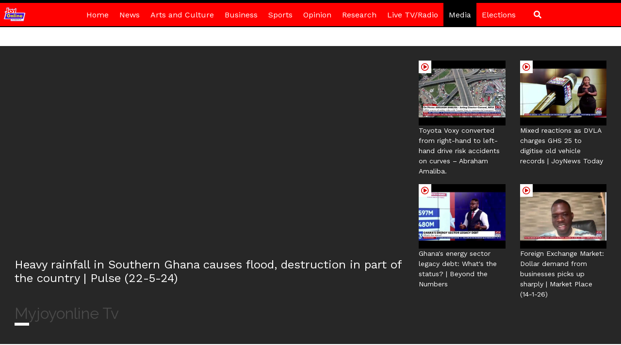

--- FILE ---
content_type: text/html; charset=UTF-8
request_url: https://www.myjoyonline.com/media/videos/?watch=wUlCgvs_Rx4
body_size: 55286
content:
<!DOCTYPE html>
<html lang="en-US" prefix="og: https://ogp.me/ns#">
<head>
<!-- Google Tag Manager -->
<script>(function(w,d,s,l,i){w[l]=w[l]||[];w[l].push({'gtm.start':
new Date().getTime(),event:'gtm.js'});var f=d.getElementsByTagName(s)[0],
j=d.createElement(s),dl=l!='dataLayer'?'&l='+l:'';j.async=true;j.src=
'https://www.googletagmanager.com/gtm.js?id='+i+dl;f.parentNode.insertBefore(j,f);
})(window,document,'script','dataLayer','GTM-P6DGL58');</script>
<!-- End Google Tag Manager -->

<meta charset="UTF-8">
    <meta http-equiv="X-UA-Compatible" content="IE=edge">
    <meta name="viewport" content="initial-scale=1.0, maximum-scale=1.0, minimum-scale=1.0, user-scalable=no">
  
    <script async src="https://securepubads.g.doubleclick.net/tag/js/gpt.js"></script>
<script type="text/javascript">
    !function(a9, a, p, s, t, A, g) {
        if (a[a9])
            return;
        function q(c, r) {
            a[a9]._Q.push([c, r])
        }
        a[a9] = {
            init: function() {
                q("i", arguments)
            },
            fetchBids: function() {
                q("f", arguments)
            },
            setDisplayBids: function() {},
            targetingKeys: function() {
                return []
            },
            _Q: []
        };
        A = p.createElement(s);
        A.async = !0;
        A.src = t;
        g = p.getElementsByTagName(s)[0];
        g.parentNode.insertBefore(A, g)
    }("apstag", window, document, "script", "//c.amazon-adsystem.com/aax2/apstag.js");
    
    apstag.init({
        pubID: '33ad62c7-3412-4428-a63e-5fe3c8ffc47f',
        adServer: 'googletag', 
        simplerGPT: true,
        schain: {
        complete: 1,
            ver: '1.0',
                nodes: [
                            {
                                asi: 'atunwadigital.com',
                                sid: '1000000010',
                                hp: 1,
                                name: 'Atunwa Digital LLC',
                                domain: 'atunwadigital.com',
                            }
                        ]

                }
    }); 
window.googletag = window.googletag || {cmd: []};
        var REFRESH_KEY = 'refresh';
        var REFRESH_VALUE = 'true';

    googletag.cmd.push(function() {

var mappingRoS01 = googletag.sizeMapping().
addSize([10,10],[1,1]).  
addSize([320,10],[[300,250],[336,280]]).
addSize([992,10],[970,250]).build();

var mappingFullWidth04 = googletag.sizeMapping().
addSize([10,10],[300,250]).  
addSize([360,10],[[300,250],[336,280]]).
addSize([750,10],[728, 90]). 
addSize([992,10],[[728, 90]]).build();

googletag.defineSlot('/1002554/Myjoyonline/mjo-category-leaderboard_top',[970,250],'mjo-category-leaderboard_top').addService(googletag.pubads())
 .setTargeting(REFRESH_KEY, REFRESH_VALUE)
.setTargeting('channel', ['Media'])
.setTargeting('page', ['channel'])
.defineSizeMapping(mappingRoS01)
.setTargeting("fold","atf");

googletag.defineSlot('/1002554/Myjoyonline/mjo-category-leaderboard_footer',[728, 90],'mjo-category-leaderboard_footer').addService(googletag.pubads())
 .setTargeting(REFRESH_KEY, REFRESH_VALUE)
.setTargeting('channel', ['Media'])
.setTargeting('page', ['channel'])
.defineSizeMapping(mappingFullWidth04)
.setTargeting("fold","btf");

googletag.defineOutOfPageSlot('/1002554/Myjoyonline/seedtag_myjoyonline_oop', 'div-gpt-ad-1635764376135-0').addService(googletag.pubads());

// Number of seconds to wait after the slot becomes viewable before refresh.
  var SECONDS_TO_WAIT_AFTER_VIEWABILITY = 60;

  googletag.pubads().addEventListener('impressionViewable', function(event) {
    var slot = event.slot;
    if (slot.getTargeting(REFRESH_KEY).indexOf(REFRESH_VALUE) > -1) {
      setTimeout(function() {
        googletag.pubads().refresh([slot]);
      }, SECONDS_TO_WAIT_AFTER_VIEWABILITY * 1000);
    }
  });

    googletag.pubads().disableInitialLoad();
    googletag.pubads().setCentering(true);
    googletag.pubads().enableSingleRequest();
    googletag.enableServices();       

});

    googletag.cmd.push(function(){
    apstag.fetchBids({
    timeout: 1500 },
      function(bids) {
        apstag.setDisplayBids();
        googletag.pubads().refresh();
    });
  });
</script>
	<!-- HTML5 shim and Respond.js for IE8 support of HTML5 elements and media queries -->
    <!--[if lt IE 9]>
    <script src="https://oss.maxcdn.com/html5shiv/3.7.2/html5shiv.min.js"></script>
    <script src="https://oss.maxcdn.com/respond/1.4.2/respond.min.js"></script>
    <![endif]-->
    	<style>img:is([sizes="auto" i], [sizes^="auto," i]) { contain-intrinsic-size: 3000px 1500px }</style>
	
<!-- Search Engine Optimization by Rank Math PRO - https://rankmath.com/ -->
<title>Videos - MyJoyOnline</title>
<meta name="robots" content="index, follow, max-snippet:-1, max-video-preview:-1, max-image-preview:large"/>
<link rel="canonical" href="https://www.myjoyonline.com/media/videos/" />
<meta property="og:locale" content="en_US" />
<meta property="og:type" content="article" />
<meta property="og:title" content="Videos - MyJoyOnline" />
<meta property="og:url" content="https://www.myjoyonline.com/media/videos/" />
<meta property="og:site_name" content="MyJoyOnline" />
<meta property="article:publisher" content="https://web.facebook.com/JoyNewsOnTV/" />
<meta property="og:updated_time" content="2020-03-09T22:06:20+00:00" />
<meta name="twitter:card" content="summary_large_image" />
<meta name="twitter:title" content="Videos - MyJoyOnline" />
<meta name="twitter:site" content="@joyonlineghana" />
<meta name="twitter:creator" content="@safabra" />
<meta name="twitter:label1" content="Time to read" />
<meta name="twitter:data1" content="Less than a minute" />
<!-- /Rank Math WordPress SEO plugin -->

<link rel='dns-prefetch' href='//use.fontawesome.com' />
<link rel='dns-prefetch' href='//fonts.googleapis.com' />
<link rel="alternate" type="application/rss+xml" title="MyJoyOnline &raquo; Feed" href="https://www.myjoyonline.com/feed/" />
<link rel="alternate" type="application/rss+xml" title="MyJoyOnline &raquo; Comments Feed" href="https://www.myjoyonline.com/comments/feed/" />
<script type="text/javascript" id="wpp-js" src="https://www.myjoyonline.com/wp-content/plugins/wordpress-popular-posts/assets/js/wpp.min.js?ver=7.3.3" data-sampling="0" data-sampling-rate="100" data-api-url="https://www.myjoyonline.com/wp-json/wordpress-popular-posts" data-post-id="849" data-token="2d7142e3ad" data-lang="0" data-debug="0"></script>
<script type="text/javascript">
/* <![CDATA[ */
window._wpemojiSettings = {"baseUrl":"https:\/\/s.w.org\/images\/core\/emoji\/16.0.1\/72x72\/","ext":".png","svgUrl":"https:\/\/s.w.org\/images\/core\/emoji\/16.0.1\/svg\/","svgExt":".svg","source":{"concatemoji":"https:\/\/www.myjoyonline.com\/wp-includes\/js\/wp-emoji-release.min.js?ver=6.8.3"}};
/*! This file is auto-generated */
!function(s,n){var o,i,e;function c(e){try{var t={supportTests:e,timestamp:(new Date).valueOf()};sessionStorage.setItem(o,JSON.stringify(t))}catch(e){}}function p(e,t,n){e.clearRect(0,0,e.canvas.width,e.canvas.height),e.fillText(t,0,0);var t=new Uint32Array(e.getImageData(0,0,e.canvas.width,e.canvas.height).data),a=(e.clearRect(0,0,e.canvas.width,e.canvas.height),e.fillText(n,0,0),new Uint32Array(e.getImageData(0,0,e.canvas.width,e.canvas.height).data));return t.every(function(e,t){return e===a[t]})}function u(e,t){e.clearRect(0,0,e.canvas.width,e.canvas.height),e.fillText(t,0,0);for(var n=e.getImageData(16,16,1,1),a=0;a<n.data.length;a++)if(0!==n.data[a])return!1;return!0}function f(e,t,n,a){switch(t){case"flag":return n(e,"\ud83c\udff3\ufe0f\u200d\u26a7\ufe0f","\ud83c\udff3\ufe0f\u200b\u26a7\ufe0f")?!1:!n(e,"\ud83c\udde8\ud83c\uddf6","\ud83c\udde8\u200b\ud83c\uddf6")&&!n(e,"\ud83c\udff4\udb40\udc67\udb40\udc62\udb40\udc65\udb40\udc6e\udb40\udc67\udb40\udc7f","\ud83c\udff4\u200b\udb40\udc67\u200b\udb40\udc62\u200b\udb40\udc65\u200b\udb40\udc6e\u200b\udb40\udc67\u200b\udb40\udc7f");case"emoji":return!a(e,"\ud83e\udedf")}return!1}function g(e,t,n,a){var r="undefined"!=typeof WorkerGlobalScope&&self instanceof WorkerGlobalScope?new OffscreenCanvas(300,150):s.createElement("canvas"),o=r.getContext("2d",{willReadFrequently:!0}),i=(o.textBaseline="top",o.font="600 32px Arial",{});return e.forEach(function(e){i[e]=t(o,e,n,a)}),i}function t(e){var t=s.createElement("script");t.src=e,t.defer=!0,s.head.appendChild(t)}"undefined"!=typeof Promise&&(o="wpEmojiSettingsSupports",i=["flag","emoji"],n.supports={everything:!0,everythingExceptFlag:!0},e=new Promise(function(e){s.addEventListener("DOMContentLoaded",e,{once:!0})}),new Promise(function(t){var n=function(){try{var e=JSON.parse(sessionStorage.getItem(o));if("object"==typeof e&&"number"==typeof e.timestamp&&(new Date).valueOf()<e.timestamp+604800&&"object"==typeof e.supportTests)return e.supportTests}catch(e){}return null}();if(!n){if("undefined"!=typeof Worker&&"undefined"!=typeof OffscreenCanvas&&"undefined"!=typeof URL&&URL.createObjectURL&&"undefined"!=typeof Blob)try{var e="postMessage("+g.toString()+"("+[JSON.stringify(i),f.toString(),p.toString(),u.toString()].join(",")+"));",a=new Blob([e],{type:"text/javascript"}),r=new Worker(URL.createObjectURL(a),{name:"wpTestEmojiSupports"});return void(r.onmessage=function(e){c(n=e.data),r.terminate(),t(n)})}catch(e){}c(n=g(i,f,p,u))}t(n)}).then(function(e){for(var t in e)n.supports[t]=e[t],n.supports.everything=n.supports.everything&&n.supports[t],"flag"!==t&&(n.supports.everythingExceptFlag=n.supports.everythingExceptFlag&&n.supports[t]);n.supports.everythingExceptFlag=n.supports.everythingExceptFlag&&!n.supports.flag,n.DOMReady=!1,n.readyCallback=function(){n.DOMReady=!0}}).then(function(){return e}).then(function(){var e;n.supports.everything||(n.readyCallback(),(e=n.source||{}).concatemoji?t(e.concatemoji):e.wpemoji&&e.twemoji&&(t(e.twemoji),t(e.wpemoji)))}))}((window,document),window._wpemojiSettings);
/* ]]> */
</script>
<style id='wp-emoji-styles-inline-css' type='text/css'>

	img.wp-smiley, img.emoji {
		display: inline !important;
		border: none !important;
		box-shadow: none !important;
		height: 1em !important;
		width: 1em !important;
		margin: 0 0.07em !important;
		vertical-align: -0.1em !important;
		background: none !important;
		padding: 0 !important;
	}
</style>
<link rel='stylesheet' id='wp-block-library-css' href='https://www.myjoyonline.com/wp-includes/css/dist/block-library/style.min.css?ver=6.8.3' type='text/css' media='all' />
<style id='classic-theme-styles-inline-css' type='text/css'>
/*! This file is auto-generated */
.wp-block-button__link{color:#fff;background-color:#32373c;border-radius:9999px;box-shadow:none;text-decoration:none;padding:calc(.667em + 2px) calc(1.333em + 2px);font-size:1.125em}.wp-block-file__button{background:#32373c;color:#fff;text-decoration:none}
</style>
<link rel='stylesheet' id='wp-components-css' href='https://www.myjoyonline.com/wp-includes/css/dist/components/style.min.css?ver=6.8.3' type='text/css' media='all' />
<link rel='stylesheet' id='wp-preferences-css' href='https://www.myjoyonline.com/wp-includes/css/dist/preferences/style.min.css?ver=6.8.3' type='text/css' media='all' />
<link rel='stylesheet' id='wp-block-editor-css' href='https://www.myjoyonline.com/wp-includes/css/dist/block-editor/style.min.css?ver=6.8.3' type='text/css' media='all' />
<link rel='stylesheet' id='popup-maker-block-library-style-css' href='https://www.myjoyonline.com/wp-content/plugins/popup-maker/dist/packages/block-library-style.css?ver=dbea705cfafe089d65f1' type='text/css' media='all' />
<style id='feedzy-rss-feeds-loop-style-inline-css' type='text/css'>
.wp-block-feedzy-rss-feeds-loop{display:grid;gap:24px;grid-template-columns:repeat(1,1fr)}@media(min-width:782px){.wp-block-feedzy-rss-feeds-loop.feedzy-loop-columns-2,.wp-block-feedzy-rss-feeds-loop.feedzy-loop-columns-3,.wp-block-feedzy-rss-feeds-loop.feedzy-loop-columns-4,.wp-block-feedzy-rss-feeds-loop.feedzy-loop-columns-5{grid-template-columns:repeat(2,1fr)}}@media(min-width:960px){.wp-block-feedzy-rss-feeds-loop.feedzy-loop-columns-2{grid-template-columns:repeat(2,1fr)}.wp-block-feedzy-rss-feeds-loop.feedzy-loop-columns-3{grid-template-columns:repeat(3,1fr)}.wp-block-feedzy-rss-feeds-loop.feedzy-loop-columns-4{grid-template-columns:repeat(4,1fr)}.wp-block-feedzy-rss-feeds-loop.feedzy-loop-columns-5{grid-template-columns:repeat(5,1fr)}}.wp-block-feedzy-rss-feeds-loop .wp-block-image.is-style-rounded img{border-radius:9999px}.wp-block-feedzy-rss-feeds-loop .wp-block-image:has(:is(img:not([src]),img[src=""])){display:none}

</style>
<style id='global-styles-inline-css' type='text/css'>
:root{--wp--preset--aspect-ratio--square: 1;--wp--preset--aspect-ratio--4-3: 4/3;--wp--preset--aspect-ratio--3-4: 3/4;--wp--preset--aspect-ratio--3-2: 3/2;--wp--preset--aspect-ratio--2-3: 2/3;--wp--preset--aspect-ratio--16-9: 16/9;--wp--preset--aspect-ratio--9-16: 9/16;--wp--preset--color--black: #000000;--wp--preset--color--cyan-bluish-gray: #abb8c3;--wp--preset--color--white: #ffffff;--wp--preset--color--pale-pink: #f78da7;--wp--preset--color--vivid-red: #cf2e2e;--wp--preset--color--luminous-vivid-orange: #ff6900;--wp--preset--color--luminous-vivid-amber: #fcb900;--wp--preset--color--light-green-cyan: #7bdcb5;--wp--preset--color--vivid-green-cyan: #00d084;--wp--preset--color--pale-cyan-blue: #8ed1fc;--wp--preset--color--vivid-cyan-blue: #0693e3;--wp--preset--color--vivid-purple: #9b51e0;--wp--preset--gradient--vivid-cyan-blue-to-vivid-purple: linear-gradient(135deg,rgba(6,147,227,1) 0%,rgb(155,81,224) 100%);--wp--preset--gradient--light-green-cyan-to-vivid-green-cyan: linear-gradient(135deg,rgb(122,220,180) 0%,rgb(0,208,130) 100%);--wp--preset--gradient--luminous-vivid-amber-to-luminous-vivid-orange: linear-gradient(135deg,rgba(252,185,0,1) 0%,rgba(255,105,0,1) 100%);--wp--preset--gradient--luminous-vivid-orange-to-vivid-red: linear-gradient(135deg,rgba(255,105,0,1) 0%,rgb(207,46,46) 100%);--wp--preset--gradient--very-light-gray-to-cyan-bluish-gray: linear-gradient(135deg,rgb(238,238,238) 0%,rgb(169,184,195) 100%);--wp--preset--gradient--cool-to-warm-spectrum: linear-gradient(135deg,rgb(74,234,220) 0%,rgb(151,120,209) 20%,rgb(207,42,186) 40%,rgb(238,44,130) 60%,rgb(251,105,98) 80%,rgb(254,248,76) 100%);--wp--preset--gradient--blush-light-purple: linear-gradient(135deg,rgb(255,206,236) 0%,rgb(152,150,240) 100%);--wp--preset--gradient--blush-bordeaux: linear-gradient(135deg,rgb(254,205,165) 0%,rgb(254,45,45) 50%,rgb(107,0,62) 100%);--wp--preset--gradient--luminous-dusk: linear-gradient(135deg,rgb(255,203,112) 0%,rgb(199,81,192) 50%,rgb(65,88,208) 100%);--wp--preset--gradient--pale-ocean: linear-gradient(135deg,rgb(255,245,203) 0%,rgb(182,227,212) 50%,rgb(51,167,181) 100%);--wp--preset--gradient--electric-grass: linear-gradient(135deg,rgb(202,248,128) 0%,rgb(113,206,126) 100%);--wp--preset--gradient--midnight: linear-gradient(135deg,rgb(2,3,129) 0%,rgb(40,116,252) 100%);--wp--preset--font-size--small: 13px;--wp--preset--font-size--medium: 20px;--wp--preset--font-size--large: 36px;--wp--preset--font-size--x-large: 42px;--wp--preset--spacing--20: 0.44rem;--wp--preset--spacing--30: 0.67rem;--wp--preset--spacing--40: 1rem;--wp--preset--spacing--50: 1.5rem;--wp--preset--spacing--60: 2.25rem;--wp--preset--spacing--70: 3.38rem;--wp--preset--spacing--80: 5.06rem;--wp--preset--shadow--natural: 6px 6px 9px rgba(0, 0, 0, 0.2);--wp--preset--shadow--deep: 12px 12px 50px rgba(0, 0, 0, 0.4);--wp--preset--shadow--sharp: 6px 6px 0px rgba(0, 0, 0, 0.2);--wp--preset--shadow--outlined: 6px 6px 0px -3px rgba(255, 255, 255, 1), 6px 6px rgba(0, 0, 0, 1);--wp--preset--shadow--crisp: 6px 6px 0px rgba(0, 0, 0, 1);}:where(.is-layout-flex){gap: 0.5em;}:where(.is-layout-grid){gap: 0.5em;}body .is-layout-flex{display: flex;}.is-layout-flex{flex-wrap: wrap;align-items: center;}.is-layout-flex > :is(*, div){margin: 0;}body .is-layout-grid{display: grid;}.is-layout-grid > :is(*, div){margin: 0;}:where(.wp-block-columns.is-layout-flex){gap: 2em;}:where(.wp-block-columns.is-layout-grid){gap: 2em;}:where(.wp-block-post-template.is-layout-flex){gap: 1.25em;}:where(.wp-block-post-template.is-layout-grid){gap: 1.25em;}.has-black-color{color: var(--wp--preset--color--black) !important;}.has-cyan-bluish-gray-color{color: var(--wp--preset--color--cyan-bluish-gray) !important;}.has-white-color{color: var(--wp--preset--color--white) !important;}.has-pale-pink-color{color: var(--wp--preset--color--pale-pink) !important;}.has-vivid-red-color{color: var(--wp--preset--color--vivid-red) !important;}.has-luminous-vivid-orange-color{color: var(--wp--preset--color--luminous-vivid-orange) !important;}.has-luminous-vivid-amber-color{color: var(--wp--preset--color--luminous-vivid-amber) !important;}.has-light-green-cyan-color{color: var(--wp--preset--color--light-green-cyan) !important;}.has-vivid-green-cyan-color{color: var(--wp--preset--color--vivid-green-cyan) !important;}.has-pale-cyan-blue-color{color: var(--wp--preset--color--pale-cyan-blue) !important;}.has-vivid-cyan-blue-color{color: var(--wp--preset--color--vivid-cyan-blue) !important;}.has-vivid-purple-color{color: var(--wp--preset--color--vivid-purple) !important;}.has-black-background-color{background-color: var(--wp--preset--color--black) !important;}.has-cyan-bluish-gray-background-color{background-color: var(--wp--preset--color--cyan-bluish-gray) !important;}.has-white-background-color{background-color: var(--wp--preset--color--white) !important;}.has-pale-pink-background-color{background-color: var(--wp--preset--color--pale-pink) !important;}.has-vivid-red-background-color{background-color: var(--wp--preset--color--vivid-red) !important;}.has-luminous-vivid-orange-background-color{background-color: var(--wp--preset--color--luminous-vivid-orange) !important;}.has-luminous-vivid-amber-background-color{background-color: var(--wp--preset--color--luminous-vivid-amber) !important;}.has-light-green-cyan-background-color{background-color: var(--wp--preset--color--light-green-cyan) !important;}.has-vivid-green-cyan-background-color{background-color: var(--wp--preset--color--vivid-green-cyan) !important;}.has-pale-cyan-blue-background-color{background-color: var(--wp--preset--color--pale-cyan-blue) !important;}.has-vivid-cyan-blue-background-color{background-color: var(--wp--preset--color--vivid-cyan-blue) !important;}.has-vivid-purple-background-color{background-color: var(--wp--preset--color--vivid-purple) !important;}.has-black-border-color{border-color: var(--wp--preset--color--black) !important;}.has-cyan-bluish-gray-border-color{border-color: var(--wp--preset--color--cyan-bluish-gray) !important;}.has-white-border-color{border-color: var(--wp--preset--color--white) !important;}.has-pale-pink-border-color{border-color: var(--wp--preset--color--pale-pink) !important;}.has-vivid-red-border-color{border-color: var(--wp--preset--color--vivid-red) !important;}.has-luminous-vivid-orange-border-color{border-color: var(--wp--preset--color--luminous-vivid-orange) !important;}.has-luminous-vivid-amber-border-color{border-color: var(--wp--preset--color--luminous-vivid-amber) !important;}.has-light-green-cyan-border-color{border-color: var(--wp--preset--color--light-green-cyan) !important;}.has-vivid-green-cyan-border-color{border-color: var(--wp--preset--color--vivid-green-cyan) !important;}.has-pale-cyan-blue-border-color{border-color: var(--wp--preset--color--pale-cyan-blue) !important;}.has-vivid-cyan-blue-border-color{border-color: var(--wp--preset--color--vivid-cyan-blue) !important;}.has-vivid-purple-border-color{border-color: var(--wp--preset--color--vivid-purple) !important;}.has-vivid-cyan-blue-to-vivid-purple-gradient-background{background: var(--wp--preset--gradient--vivid-cyan-blue-to-vivid-purple) !important;}.has-light-green-cyan-to-vivid-green-cyan-gradient-background{background: var(--wp--preset--gradient--light-green-cyan-to-vivid-green-cyan) !important;}.has-luminous-vivid-amber-to-luminous-vivid-orange-gradient-background{background: var(--wp--preset--gradient--luminous-vivid-amber-to-luminous-vivid-orange) !important;}.has-luminous-vivid-orange-to-vivid-red-gradient-background{background: var(--wp--preset--gradient--luminous-vivid-orange-to-vivid-red) !important;}.has-very-light-gray-to-cyan-bluish-gray-gradient-background{background: var(--wp--preset--gradient--very-light-gray-to-cyan-bluish-gray) !important;}.has-cool-to-warm-spectrum-gradient-background{background: var(--wp--preset--gradient--cool-to-warm-spectrum) !important;}.has-blush-light-purple-gradient-background{background: var(--wp--preset--gradient--blush-light-purple) !important;}.has-blush-bordeaux-gradient-background{background: var(--wp--preset--gradient--blush-bordeaux) !important;}.has-luminous-dusk-gradient-background{background: var(--wp--preset--gradient--luminous-dusk) !important;}.has-pale-ocean-gradient-background{background: var(--wp--preset--gradient--pale-ocean) !important;}.has-electric-grass-gradient-background{background: var(--wp--preset--gradient--electric-grass) !important;}.has-midnight-gradient-background{background: var(--wp--preset--gradient--midnight) !important;}.has-small-font-size{font-size: var(--wp--preset--font-size--small) !important;}.has-medium-font-size{font-size: var(--wp--preset--font-size--medium) !important;}.has-large-font-size{font-size: var(--wp--preset--font-size--large) !important;}.has-x-large-font-size{font-size: var(--wp--preset--font-size--x-large) !important;}
:where(.wp-block-post-template.is-layout-flex){gap: 1.25em;}:where(.wp-block-post-template.is-layout-grid){gap: 1.25em;}
:where(.wp-block-columns.is-layout-flex){gap: 2em;}:where(.wp-block-columns.is-layout-grid){gap: 2em;}
:root :where(.wp-block-pullquote){font-size: 1.5em;line-height: 1.6;}
</style>
<link rel='stylesheet' id='trix-css-css' href='https://www.myjoyonline.com/wp-content/plugins/trix_audio_new/assets/css/trix.css?ver=1.0.0' type='text/css' media='all' />
<link rel='stylesheet' id='wordpress-popular-posts-css-css' href='https://www.myjoyonline.com/wp-content/plugins/wordpress-popular-posts/assets/css/wpp.css?ver=7.3.3' type='text/css' media='all' />
<link rel='stylesheet' id='bootstrap-css' href='https://www.myjoyonline.com/wp-content/themes/Myjoyonline/assets/bootstrap/css/bootstrap.min.css?ver=6.8.3' type='text/css' media='all' />
<link rel='stylesheet' id='bootstrap-style-css' href='https://www.myjoyonline.com/wp-content/themes/Myjoyonline/style.css?ver=6.8.3' type='text/css' media='all' />
<link rel='stylesheet' id='style-css' href='https://www.myjoyonline.com/wp-content/themes/Myjoyonline/style.css?ver=6.8.3' type='text/css' media='all' />
<link rel='stylesheet' id='font-awesome-css' href='https://use.fontawesome.com/releases/v5.6.3/css/all.css?ver=6.8.3' type='text/css' media='all' />
<link rel='stylesheet' id='fonts-css' href='https://fonts.googleapis.com/css?family=Work+Sans&#038;ver=6.8.3' type='text/css' media='all' />
<link rel='stylesheet' id='glider-css' href='https://www.myjoyonline.com/wp-content/themes/Myjoyonline/assets/css/glider.css?ver=6.8.3' type='text/css' media='all' />
<link rel="https://api.w.org/" href="https://www.myjoyonline.com/wp-json/" /><link rel="alternate" title="JSON" type="application/json" href="https://www.myjoyonline.com/wp-json/wp/v2/pages/849" /><link rel="EditURI" type="application/rsd+xml" title="RSD" href="https://www.myjoyonline.com/xmlrpc.php?rsd" />
<link rel='shortlink' href='https://www.myjoyonline.com/?p=849' />
<link rel="alternate" title="oEmbed (JSON)" type="application/json+oembed" href="https://www.myjoyonline.com/wp-json/oembed/1.0/embed?url=https%3A%2F%2Fwww.myjoyonline.com%2Fmedia%2Fvideos%2F" />
<link rel="alternate" title="oEmbed (XML)" type="text/xml+oembed" href="https://www.myjoyonline.com/wp-json/oembed/1.0/embed?url=https%3A%2F%2Fwww.myjoyonline.com%2Fmedia%2Fvideos%2F&#038;format=xml" />
<style type="text/css">
.feedzy-rss-link-icon:after {
	content: url("https://www.myjoyonline.com/wp-content/plugins/feedzy-rss-feeds/img/external-link.png");
	margin-left: 3px;
}
</style>
		            <style id="wpp-loading-animation-styles">@-webkit-keyframes bgslide{from{background-position-x:0}to{background-position-x:-200%}}@keyframes bgslide{from{background-position-x:0}to{background-position-x:-200%}}.wpp-widget-block-placeholder,.wpp-shortcode-placeholder{margin:0 auto;width:60px;height:3px;background:#dd3737;background:linear-gradient(90deg,#dd3737 0%,#571313 10%,#dd3737 100%);background-size:200% auto;border-radius:3px;-webkit-animation:bgslide 1s infinite linear;animation:bgslide 1s infinite linear}</style>
            <link rel="icon" href="https://www.myjoyonline.com/wp-content/uploads/2020/03/cropped-cropped-myjoyonline-logo-2-1-32x32.png" sizes="32x32" />
<link rel="icon" href="https://www.myjoyonline.com/wp-content/uploads/2020/03/cropped-cropped-myjoyonline-logo-2-1-192x192.png" sizes="192x192" />
<link rel="apple-touch-icon" href="https://www.myjoyonline.com/wp-content/uploads/2020/03/cropped-cropped-myjoyonline-logo-2-1-180x180.png" />
<meta name="msapplication-TileImage" content="https://www.myjoyonline.com/wp-content/uploads/2020/03/cropped-cropped-myjoyonline-logo-2-1-270x270.png" />
		<style type="text/css" id="wp-custom-css">
			.covid19-card {
    background: #3b093c;
}

.card-update-time{
	display:none !important;
}

#onesignal-bell-container.onesignal-reset.onesignal-bell-container-bottom-left {
    bottom: 50px;
    left: 0;
}		</style>
		<script id="mcjs">!function(c,h,i,m,p){m=c.createElement(h),p=c.getElementsByTagName(h)[0],m.async=1,m.src=i,p.parentNode.insertBefore(m,p)}(document,"script","https://chimpstatic.com/mcjs-connected/js/users/0c02fa96cc6c02a3dfde9a895/263302290bba514a79219f551.js");</script>  
</head>
 
<body class="wp-singular page-template page-template-videos page-template-videos-php page page-id-849 page-child parent-pageid-799 wp-theme-Myjoyonline no-sidebar">
<!-- Google Tag Manager (noscript) -->
<noscript><iframe src="https://www.googletagmanager.com/ns.html?id=GTM-P6DGL58"
    height="0" width="0" style="display:none;visibility:hidden"></iframe></noscript>
    <!-- End Google Tag Manager (noscript) -->


 <div style="z-index:0; margin: 80px auto 10px auto;">
			<!-- Ad spot -->
            <div style="z-index:0; max-width:990px; margin: 0 auto;">
                <div id='mjo-category-leaderboard_top' class='AdCompactheader'>
                    <script type='text/javascript'>
                    googletag.cmd.push(function() { googletag.display('mjo-category-leaderboard_top'); });
                    </script>
                </div>
            </div>
                <!-- Ad spot end -->

<style type="text/css">
    .btn {
        background-color: #ffd200;
        color: #00174f;
        display: inline-block;
        text-decoration: none;
        padding: 13px 30px;
        margin: 30px 0 0 0;
        border-radius: 3px;
        font-weight: bold;
    }

    .btn:hover {
        background-color: #fff;
    }

    .btn--transition {
        -webkit-transition: -webkit-transform 0.2s;
        -webkit-transition: all 200ms ease-in-out;
        transition: all 200ms ease-in-out;
    }

    :focus {
        outline: none;
    }

    .icons {
        margin: 50px 0;
    }

    .icon {
        margin: 0 30px 0 0;
    }

    .icon {
        background-color: #ff3000;
        border: 0;
        height: 79px;
        width: 79px;
        border-radius: 50%;
        cursor: pointer;
        position: relative;
    }

    .icon span {
        display: block;
        height: 3px;
        width: 28px;
        background-color: #ffffff;
        border-radius: 2px;
        position: absolute;
        left: 23px;
        -webkit-transition: -webkit-transform 0.3s;
        -webkit-transition: all 300ms ease-in-out;
        transition: all 300ms ease-in-out;
    }

    .icon span:first-child {
        top: 28px;
    }

    .icon span:nth-child(2) {
        top: 35px;
    }

    .icon span:last-child {
        top: 42px;
    }

    .icon--active span:first-child {
        -webkit-transform: rotate(45deg);
        -ms-transform: rotate(45deg);
        transform: rotate(45deg);
        position: absolute;
        top: 37px;
    }

    .icon--active span:last-child {
        -webkit-transform: rotate(-45deg);
        -ms-transform: rotate(-45deg);
        transform: rotate(-45deg);
        position: absolute;
        top: 37px;
    }

    .icon--active span:nth-child(2) {
        opacity: 0;
    }

    .icon--button {
        border-radius: 10px;
    }

    .icon--transparent {
        background-color: transparent;
    }

    .icon--transparent span {
        background-color: #ffffff;
    }

    .icon-transition {
        -webkit-transition: -webkit-transform 0.3s;
        -webkit-transition: all 300ms ease-in-out;
        transition: all 300ms ease-in-out;
    }

    .form-control {

        display: block;
        width: 100%;
        height: calc(2.0rem + 0px);
        padding: .375rem .75rem;
        font-size: 1rem;
        line-height: 1.5;
        color: #495057;
        background-color: #fff;
        background-clip: padding-box;
        border: 1px solid #ffffff;
        border-radius: 2rem;
        transition: border-color .15s ease-in-out, box-shadow .15s ease-in-out;

    }

</style>


<div class="mobile-menu">

    <div class="mobile-header" style="left: 0px">
        <span style="left: 3%; margin-top: 9px"><a href="" class="" data-toggle="collapse"
                                                   data-target="#navbarNavDropdown"><i
                        class="fa fa-search"></i></a></span>

                <span id="logo"><a href="/"><img fetchpriority="high" src="https://www.myjoyonline.com/wp-content/uploads/2020/03/cropped-cropped-cropped-myjoyonline-logo-2.png" class="main-logo"
                                         style="max-width: 100px!important; height: 59px!important"/></a></span>

        <button class="icon icon--transparent navbar-toggler navbar-toggler-icon" type="button" data-toggle="collapse"
                data-target="#navbarNavDropdown" aria-controls="navbarNavDropdown" aria-expanded="false"
                aria-label="Toggle navigation" style="position: fixed; right: -30px !important;">
            <span></span>
            <span></span>
            <span></span>
        </button>

        <!--span style="top: 4px" id="user"><a href="" class="user"><i class="fa fa-user"></i></a></span-->
    </div>
    <div class="collapse navbar-collapse" id="navbarNavDropdown" style="text-align: center">
        <ul class="navbar-nav" style="margin-top:10px;" id="mobilemenu">
            <!--Display 'top-menu'  menu using the nav menu items-->

                            <li class="nav-item">
                    <a class="nav-link" href="/">Home</a>
                </li>
                            <li class="nav-item">
                    <a class="nav-link" href="https://www.myjoyonline.com/news/">News</a>
                </li>
                            <li class="nav-item">
                    <a class="nav-link" href="https://www.myjoyonline.com/arts-culture/">Arts and Culture</a>
                </li>
                            <li class="nav-item">
                    <a class="nav-link" href="https://www.myjoyonline.com/business/">Business</a>
                </li>
                            <li class="nav-item">
                    <a class="nav-link" href="https://www.myjoyonline.com/sports/">Sports</a>
                </li>
                            <li class="nav-item">
                    <a class="nav-link" href="https://www.myjoyonline.com/opinion/">Opinion</a>
                </li>
                            <li class="nav-item">
                    <a class="nav-link" href="https://www.myjoyonline.com/research/">Research</a>
                </li>
                            <li class="nav-item">
                    <a class="nav-link" href="/live">Live TV/Radio</a>
                </li>
                            <li class="nav-item">
                    <a class="nav-link" href="https://www.myjoyonline.com/media/">Media</a>
                </li>
                            <li class="nav-item">
                    <a class="nav-link" href="https://myjoyonline.com/election">Elections</a>
                </li>
                        <!--Display nav menu using the nav menu items-->
            <div align="center"><label style="font-weight: 900">Dark Mode <a href="" class="wp-night-mode">Dark mode</a></label>
            </div>
            <!-- <li class="nav-item">
            <a href="" class="search"><i class="fa fa-search"></i></a>
            </li> -->
            <form style="width:95%; margin: 10px auto" role="search" method="get" id="searchform" class="searchform"
                  action="https://www.myjoyonline.com/">
                <input type="text" class="form-control" id="s" name="s" placeholder="Search MyJoyOnline..."/>
                <input style="visibility: hidden" type="submit" id="searchsubmit" value="Search"/>
            </form>

            <div class="container"
                 style="background: #000; text-align: center; padding: 10px; bottom: 20px; position: absolute">

                <a href="" id="yt"><i class="fab fa-youtube" style="font-size:25px"></i></a>&nbsp;&nbsp;&nbsp;&nbsp;&nbsp;
                <a href="" id="fb"><i class="fab fa-facebook-f" style="font-size:25px"></i></a>&nbsp;&nbsp;&nbsp;&nbsp;&nbsp;
                <a href="" id="tw"><i class="fab fa-twitter" style="font-size:25px"></i></a>&nbsp;&nbsp;&nbsp;&nbsp;&nbsp;


            </div>
        </ul>


    </div>


</div>

<div id="smart-nav" class="container-fluid menu-gradient desktop-menu" style="
    z-index: 999;
    background-size: 152px;
    background-repeat: repeat-x;
    background-position: left bottom;
    height: 56px; top:0px; z-index:999;">


    <div class="row">
        <div class="nopadding"><a href="/" style="display:block;"><img src="https://www.myjoyonline.com/wp-content/uploads/2020/03/cropped-cropped-cropped-myjoyonline-logo-2.png"
                                                                       class="img-fluid main-logo"></a></div>

        <div class="col-lg-11 col-sm-11">
            <nav class="navbar navbar-expand-lg navbar-light">
                <div class="collapse navbar-collapse" id="navbarNavDropdown">


                    <!--Display 'top-menu'  menu using the nav menu items-->
                    <div class="menu-top-menu-container"><ul id="menu-top-menu" class="menu"><li id="menu-item-802" class="menu-item menu-item-type-custom menu-item-object-custom menu-item-802"><a href="/">Home</a></li>
<li id="menu-item-806" class="menu-item menu-item-type-taxonomy menu-item-object-category menu-item-806"><a href="https://www.myjoyonline.com/news/">News</a></li>
<li id="menu-item-804" class="menu-item menu-item-type-taxonomy menu-item-object-category menu-item-804"><a href="https://www.myjoyonline.com/arts-culture/">Arts and Culture</a></li>
<li id="menu-item-803" class="menu-item menu-item-type-taxonomy menu-item-object-category menu-item-803"><a href="https://www.myjoyonline.com/business/">Business</a></li>
<li id="menu-item-808" class="menu-item menu-item-type-taxonomy menu-item-object-category menu-item-808"><a href="https://www.myjoyonline.com/sports/">Sports</a></li>
<li id="menu-item-807" class="menu-item menu-item-type-taxonomy menu-item-object-category menu-item-807"><a href="https://www.myjoyonline.com/opinion/">Opinion</a></li>
<li id="menu-item-10032379934" class="menu-item menu-item-type-taxonomy menu-item-object-category menu-item-10032379934"><a href="https://www.myjoyonline.com/research/">Research</a></li>
<li id="menu-item-809" class="menu-item menu-item-type-custom menu-item-object-custom menu-item-809"><a href="/live">Live TV/Radio</a></li>
<li id="menu-item-10031523856" class="menu-item menu-item-type-post_type menu-item-object-page current-page-ancestor menu-item-10031523856"><a href="https://www.myjoyonline.com/media/">Media</a></li>
<li id="menu-item-10032466144" class="menu-item menu-item-type-custom menu-item-object-custom menu-item-10032466144"><a href="https://myjoyonline.com/election">Elections</a></li>
<li class="nav-item"><a href="" class="search"><i class="fa fa-search"></i></a></li></ul></div>                    <!-- <li class="nav-item">
                                <a class="nav-link" href="https://myjoyonline.com/election">Elections</a>
                            </li>  -->
                                        <!-- <ul class="navbar-nav" style="margin: 0px auto;">
                                            <li class="nav-item">
                                              <a href="" class="search"><i class="fa fa-search"></i></a>
                                            </li>
                        </ul> -->
                </div>
                <!--<a href="" class="search"><i class="fa fa-search"></i></a>-->
                <!-- <a href="" class="user"><i class="fa fa-user"></i> Login</a> -->

                <!--button class="navbar-toggler" type="button" data-toggle="collapse" data-target="#navbarNavDropdown" aria-controls="navbarNavDropdown" aria-expanded="false" aria-label="Toggle navigation" style="position: fixed; right: 6%; top: 10px;">
                <span class="navbar-toggler-icon"><i class="fas fa-bars"></i></span>
               </button-->

            </nav>

        </div>

        <div class="share-this-item-showM position-absolute hide-show-xs disable-link">
            <div class="share-this-itemM">
                <div class="container">
                    <a href="https://www.youtube.com/user/myjoyonlinetube?sub_confirmation=1" target="_blank" id="yt"><i
                                class="fab fa-youtube"></i></a>
                    <a href="https://web.facebook.com/JoyNewsOnTV/" target="_blank" id="fb"><i
                                class="fab fa-facebook-f"></i></a>
                    <a href="https://twitter.com/Joy997FM" target="_blank" id="tw"><i class="fab fa-twitter"></i></a>

                </div>
            </div>
        </div>


    </div>

</div>

<div class="search-window col-lg-12" style="display: none">
    <a href=""><i class="fas fa-times-circle"></i></a>
    <form role="search" method="get" id="searchform" class="searchform" action="https://www.myjoyonline.com/">
        <input type="text" class="form-control" id="s" name="s" placeholder="Search MyJoyOnline..."/>
        <input style="visibility: hidden" type="submit" id="searchsubmit" value="Search"/>
    </form>
</div>


<div class="user-window col-lg-12" style="display: none">
    <a href=""><i class="fas fa-times-circle"></i></a>
    <form>
        <input type="text" class="form-control" id="usern" name="usern" placeholder="username"/>
        <input type="password" class="form-control" id="pass" name="pass" placeholder="password"/>
        <div class="mt-2">
            <input type="submit" class="btn btn-default" id="login" name="login" value="Login"/>

            <span class="forgot-create"><a href="">Forgot Password</a>&nbsp;<a href="">Create Account</a></span>

        </div>
    </form>
</div>


<style type="text/css">


    .dark-gradient {
        /* Permalink - use to edit and share this gradient: https://colorzilla.com/gradient-editor/#000000+0,000000+100&0+11,0+11,0.7+100 */
        background: -moz-linear-gradient(top, rgba(0, 0, 0, 0) 0%, rgba(0, 0, 0, 0.5) 40%, rgba(0, 0, 0, 8) 100%); /* FF3.6-15 */
        background: -webkit-linear-gradient(top, rgba(0, 0, 0, 0) 0%, rgba(0, 0, 0, 0.5) 40%, rgba(0, 0, 0, 8) 100%); /* Chrome10-25,Safari5.1-6 */
        background: linear-gradient(to bottom, rgba(0, 0, 0, 0) 0%, rgba(0, 0, 0, 0.5) 40%, rgba(0, 0, 0, 8) 100%); /* W3C, IE10+, FF16+, Chrome26+, Opera12+, Safari7+ */
        filter: progid:DXImageTransform.Microsoft.gradient(startColorstr='#00000000', endColorstr='#b3000000', GradientType=0); /* IE6-9 */
    }

    .red-gradient {

        /* Permalink - use to edit and share this gradient: https://colorzilla.com/gradient-editor/#cc0000+0,cc0000+99&0+11,0+11,1+100 */
        background: -moz-linear-gradient(top, rgba(204, 0, 0, 0) 0%, rgba(204, 0, 0, 0) 11%, rgba(204, 0, 0, 0.99) 99%, rgba(204, 0, 0, 1) 100%); /* FF3.6-15 */
        background: -webkit-linear-gradient(top, rgba(204, 0, 0, 0) 0%, rgba(204, 0, 0, 0) 11%, rgba(204, 0, 0, 0.99) 99%, rgba(204, 0, 0, 1) 100%); /* Chrome10-25,Safari5.1-6 */
        background: linear-gradient(to bottom, rgba(204, 0, 0, 0) 0%, rgba(204, 0, 0, 0) 11%, rgba(204, 0, 0, 0.99) 99%, rgba(204, 0, 0, 1) 100%); /* W3C, IE10+, FF16+, Chrome26+, Opera12+, Safari7+ */
        filter: progid:DXImageTransform.Microsoft.gradient(startColorstr='#00cc0000', endColorstr='#cc0000', GradientType=0); /* IE6-9 */
    }

    .faded-bar::after {

        /* Permalink - use to edit and share this gradient: https://colorzilla.com/gradient-editor/#cc0000+0,cc0000+100&1+0,0+100 */
        background: -moz-linear-gradient(left, rgba(255, 255, 255, 1) 0%, rgba(255, 255, 255, 0) 100%); /* FF3.6-15 */
        background: -webkit-linear-gradient(left, rgba(255, 255, 255, 1) 0%, rgba(255, 255, 255, 0) 100%); /* Chrome10-25,Safari5.1-6 */
        background: linear-gradient(to right, rgba(255, 255, 255, 1) 0%, rgba(255, 255, 255, 0) 100%); /* W3C, IE10+, FF16+, Chrome26+, Opera12+, Safari7+ */
        filter: progid:DXImageTransform.Microsoft.gradient(startColorstr='#cc0000', endColorstr='#00cc0000', GradientType=1); /* IE6-9 */

    }

    .faded-bar::hover {


        /* Permalink - use to edit and share this gradient: https://colorzilla.com/gradient-editor/#cc0000+0,cc0000+100&1+0,0+100 */
        background: -moz-linear-gradient(left, rgba(204, 0, 0, 1) 0%, rgba(204, 0, 0, 0) 100%); /* FF3.6-15 */
        background: -webkit-linear-gradient(left, rgba(204, 0, 0, 1) 0%, rgba(204, 0, 0, 0) 100%); /* Chrome10-25,Safari5.1-6 */
        background: linear-gradient(to right, rgba(204, 0, 0, 1) 0%, rgba(204, 0, 0, 0) 100%); /* W3C, IE10+, FF16+, Chrome26+, Opera12+, Safari7+ */
        filter: progid:DXImageTransform.Microsoft.gradient(startColorstr='#cc0000', endColorstr='#00cc0000', GradientType=1); /* IE6-9 */


    }


    .white-gradient {

        /* Permalink - use to edit and share this gradient: https://colorzilla.com/gradient-editor/#ffffff+0,ffffff+100&0+0,1+97 */
        background: -moz-linear-gradient(top, rgba(255, 255, 255, 0) 0%, rgba(255, 255, 255, 1) 97%, rgba(255, 255, 255, 1) 100%); /* FF3.6-15 */
        background: -webkit-linear-gradient(top, rgba(255, 255, 255, 0) 0%, rgba(255, 255, 255, 1) 97%, rgba(255, 255, 255, 1) 100%); /* Chrome10-25,Safari5.1-6 */
        background: linear-gradient(to bottom, rgba(255, 255, 255, 0) 0%, rgba(255, 255, 255, 1) 97%, rgba(255, 255, 255, 1) 100%); /* W3C, IE10+, FF16+, Chrome26+, Opera12+, Safari7+ */
        filter: progid:DXImageTransform.Microsoft.gradient(startColorstr='#00ffffff', endColorstr='#ffffff', GradientType=0); /* IE6-9 */

    }


    .menu-gradient {
        /* Permalink - use to edit and share this gradient: https://colorzilla.com/gradient-editor/#db4500+1,cc0000+100 */
        background: #ff0000; /* Old browsers */
        border-top: 6px solid #000000;
        border-bottom: 2px solid #000000;

    }
</style>


<div style="position: absolute; width : 100%; transition: all .4s" id="bodywrap">
    <div class="frame_container" id="subwindow">

        <a href="#" style="
    width: 40px; position: relative; z-index: 9999; float:  left;
    background: blue;
    padding: 7px 7px 7px 12px;
    color: #ffffff;
    border-radius: 0px 0px 11px 0px; display:none" onclick="clswindow('subwindow')" id="clxbtn"><i
                    class="fa fa-window-close" aria-hidden="true"></i></a>


        <div class="sub_frame">

         

            <style type="text/css">


                .subscribe-window {
                    font-family: Poppins;
                    top: 0;
                    right: 0;
                    left: 0;
                    bottom: 0;
                    display: flex;
                    align-items: center;
                    z-index: 999;
                    position: relative;
                    text-align: center;
                    color: #fff;
                    height: 98vh;
                    display: none;
                    justify-content: flex-end;
                }

                .subscribe-window .catt label {

                    /*border: 1px solid #ddd;*/
                    border-radius: 5px;
                    background-color: #fdf9f9;
                    margin: 4px;
                }

                .subscribe-window .catt label:hover {

                    background: #eeeeee;
                }

                .subscribe-window form {
                    position: relative;
                    margin: 0 auto;
                    color: #ffffff;
                    width: 100%;
                }

                .subscribe-window form input[type="submit"] {
                    background-color: #cc0000;
                    border: none;
                    padding: 5px 25px;
                    font-size: 19px;
                    max-width: 250px;
                    margin: 0 auto;
                    color: #fff;
                    border-radius: 20px;
                }

                .subscribe-window form input[type="number"] {
                    background-color: # #fdf9f9;
                    border: none;
                    padding: 10px 10px !important;
                    font-size: 18px;
                    width: 94%;
                    border-radius: 5px;
                    margin: 15px 0px;

                }

                .subscribe-window form select {
                    background-color: #efebeb;
                    border: none;
                    height: 75px;
                    font-size: 23px;
                    margin-bottom: 20px;
                    color: #000000;
                    width: 90%;

                }


                /* Customize the label (the custom-checkbox) */
                .custom-checkbox {
                    display: inline-block;
                    margin: 5px;
                    position: relative;
                    padding-left: 40px;
                    padding-top: 10px;
                    padding-bottom: 10px;
                    padding-right: 10px;
                    margin-bottom: 12px;
                    cursor: pointer;
                    font-size: 14px;
                    -webkit-user-select: none;
                    -moz-user-select: none;
                    -ms-user-select: none;
                    user-select: none;
                    border: 1px solid #ccc;
                    border-radius: 30px;
                    border: 1px solid #eee;
                }

                .custom-checkbox:hover .cls {

                    display: block;
                    right: 5px;
                    background-color: #f00;
                    color: #fff !important;
                    padding: 5px 8px;
                    border-radius: 50%;
                    top: -14px;
                }

                /* Hide the browser's default checkbox */
                .custom-checkbox input {
                    position: absolute;
                    opacity: 0;
                    cursor: pointer;
                    height: 0;
                    width: 0;

                }

                /* Create a custom checkbox */
                .checkmark {
                    position: absolute;
                    top: 8px;
                    left: 9px;
                    height: 24px;
                    width: 24px;
                    background-color: #eee;
                    border-radius: 16px;
                }

                /* On mouse-over, add a grey background color */
                .custom-checkbox:hover input ~ .checkmark {
                    background-color: #ccc;
                }

                /* When the checkbox is checked, add a blue background */
                .custom-checkbox input:checked ~ .checkmark {
                    background-color: #2196F3;
                }

                /* Create the checkmark/indicator (hidden when not checked) */
                .checkmark:after {
                    content: "";
                    position: absolute;
                    display: none;
                }

                /* Show the checkmark when checked */
                .custom-checkbox input:checked ~ .checkmark:after {
                    display: block;
                }

                legend {

                    max-width: 79%;
                    font-size: 1rem;
                }

                /* Style the checkmark/indicator */
                .custom-checkbox .checkmark:after {
                    left: 7px;
                    top: 2px;
                    width: 10px;
                    height: 18px;
                    border: solid white;
                    border-width: 0 5px 5px 0;
                    -webkit-transform: rotate(45deg);
                    -ms-transform: rotate(45deg);
                    transform: rotate(45deg);
                }


                .subscribe-window form input[type="submit"]:hover {

                    background-color: #800101;

                }

                .subscribe-window form input[type="text"] {
                    background-color: #efebeb;
                    border: none;
                    padding: 22px 30px !important;
                    font-size: 18px;
                    margin-bottom: 20px;
                    width: 90%;
                }

                .subscribe-window form input[type="password"] {
                    background-color: #efebeb;
                    border: none;
                    padding: 33px;
                    font-size: 23px;
                }

                .subscribe-window a {
                    display: block;
                    color: #fff;
                    font-size: 200%;
                    float: right;
                    position: relative;
                    right: 5%;
                    top: 5%;
                }

                .subscribe-window a i {
                    color: #cccccc;
                }


            </style>

            <div class="subscribe-window" id="ssbb_window">

                <form class="" name="form-div" id="sbss" method="POST" action="." onsubmit="return check_data()">


                    <div style="padding: 0px 20px">
                        <h1 class="text-center text-black" style="color:#333333;font-size: 157%;
    padding: 10px; margin:0px">Receive news updates on the go.</h1>
                        <!-- PhoneNumber Starts-->
                        <div class="mt-2 -mx-1 w-full">
                            <div id="msisdn_error" style="font-style: italic; color: #f00; font-size: 15px; display: none; background:rgb(212 245 220);border-radius: 5px;
    padding: 8px 0px;
    width: 89%;
    margin: 0 auto;"></div>

                            <input class="w-full text-gray-700 bg-gray-200 rounded" id="msisdn" name="msisdn"
                                   type="number" required placeholder="Enter Phone Number"
                                   value="">


                        </div>


                        <div class="mt-2 -mx-1 w-full text-center catt" style="color: #333333; float:left">

                            <fieldset style="border-radius: 5px;
    border: 1px solid #ccc;">

                                <legend style="text-align: center;
    font-weight: bold;">Select one or more categories
                                </legend>
                                <div style="font-style: italic; color: #f00; font-size: 15px; display: none; background:rgb(212 245 220);border-radius: 5px;
    padding: 8px 0px;
    width: 89%;
    margin: 0 auto;" id="caterror"></div>


                                <label for="nws" class="custom-checkbox"><input type="checkbox" name="category[]"
                                                                                id="nws" value="News" class="chks"> News
                                    <span class="checkmark"></span>
                                </label>
                                <label for="bus" class="custom-checkbox"><input type="checkbox" name="category[]"
                                                                                id="bus" value="Business" class="chks">Business
                                    <span class="checkmark"></span>
                                </label>
                                <label for="spts" class="custom-checkbox"><input type="checkbox" name="category[]"
                                                                                 id="spts" value="Sports" class="chks">Sports
                                    <span class="checkmark"></span>
                                </label>
                                <label for="pos" class="custom-checkbox"><input type="checkbox" name="category[]"
                                                                                id="pos" value="Opinion" class="chks">Opinion
                                    <span class="checkmark"></span>
                                </label>
                                <label for="ets" class="custom-checkbox"><input type="checkbox" name="category[]"
                                                                                id="ets" value="Entertainment "
                                                                                class="chks">Entertainment
                                    <span class="checkmark"></span>
                                </label>
                                <label for="bns" class="custom-checkbox"><input type="checkbox" name="category[]"
                                                                                id="bns" value="Breaking News"
                                                                                class="chks">Breaking News

                                    <span class="checkmark"></span>

                                </label>
                            </fieldset>

                        </div>

                        <div class="d-inline text-center p-4"
                             style="color: #333333; width: 100%; float:left; padding-bottom: 13px;">

                            <fieldset style="border-radius: 5px;
    border: 1px solid #ccc; margin:0px 0px">


                                <legend style="text-align: center;
    font-weight: bold;">I want to receive news:
                                </legend>
                                <div style="font-style: italic; color: #f00; font-size: 15px; display: none; background:rgb(212 245 220);border-radius: 5px;
    padding: 8px 0px;
    width: 89%;
    margin: 0 auto;" id="occ_error"></div>

                                <label class="form-check-label p-3" for="prd1">
                                    <input type="radio" class="form-check-input" name="prd" id="prd1"
                                           class="w-full chkr" value="daily"> Daily
                                </label>

                                <label class="form-check-label p-3" for="prd2">
                                    <input type="radio" class="form-check-input" name="prd" id="prd2"
                                           class="w-full chkr" value="weekly" checked> Weekly
                                </label>

                                <label class="form-check-label p-3" for="prd3">
                                    <input type="radio" class="form-check-input" name="prd" id="prd3"
                                           class="w-full chkr" value="monthly"> Monthly
                                </label>
                            </fieldset>
                        </div>

                        <!--  Category Ends-->

                        <!-- Button Starts-->
                        <div class="justify-center items-center">
                            <input type="submit" class="btn btn-default rounded" name="submit" value="Subscribe"/>
                            <!--button>Subscribe</button-->
                        </div>
                        <!-- Button Ends-->
                        <div style="font-size:11px; color: #888; padding: 10px;" class="p-2">Daily: 0.30p | Weekly: GHS
                            2 | Monthly: GHs 9
                        </div>
                    </div>

                    <div style="color: #888888; text-align: center; padding: 5px 0px; width:94%">

                        <span>&nbsp;&nbsp;&nbsp;&nbsp;</span><img
                                src="https://www.myjoyonline.com/wp-content/uploads/2021/09/mtnlogo.jpg" width="40">&nbsp;<img
                                src="https://www.myjoyonline.com/wp-content/uploads/2021/09/airteltigonew.jpg"
                                width="80">
                    </div>

                    <input type="hidden" id="tracker" name="tracker" value=""/>
                </form>

            </div>
          </div>

    </div>

</div>
<div style="position:relative; float:left; width: 100%; transition: all .3s" id="sbwrap">
<div class="mjo-body">


	<style type="text/css">

    .mpane
    {
          max-width: 100%!important;
          background: #272727; height:100%; padding: 30px 0; color:white;
    }
    .mpane-mini
    {
      height:auto;
      width:100%;
    }
    .mpane-mini-caption {font-size: 0.875rem;}
    .mpane-player
    {
      height:400px;
    }
.vyt{font-size:90%; visibility: hidden;opacity: 0;transition: visibility 0s, opacity 0.5s linear;}
.page-title:hover + .vyt
{
  visibility: visible;
  opacity: 1;
}
.page-title-tv {color:#4a4a4a; font-family: 'Raleway',sans-serif; }
    .page-title-tv span:before {
  content: "";
  display: block;
  width: 30px;
  height: 6px;
  background: #fff;
}
 .mpane-headline { padding-bottom: 2.25rem;font-size: 2.125rem;line-height: 2.375rem; width:60%;}
 .mpane-caption{font-size: 1.0625rem}
 a {
    color: inherit;
}
 a:hover {
    color: #c00;
}
    /*ipad and mobile*/
    @media only screen and (max-width: 768px) {
      .mpane-player { height: 240px !important; }
      .mpane-headline { font-size: 1.75rem !important;  width:100%;}
      .mpane-caption{ font-size: 1.0625rem }
    }

  .disable-link {
    display: none; } }
		.dark-gradient{
		/* Permalink - use to edit and share this gradient: http://colorzilla.com/gradient-editor/#000000+0,000000+100&0+11,0+11,0.7+100 */
background: -moz-linear-gradient(top, rgba(0,0,0,0) 0%, rgba(0,0,0,0) 11%, rgba(0,0,0,0.7) 100%); /* FF3.6-15 */
background: -webkit-linear-gradient(top, rgba(0,0,0,0) 0%,rgba(0,0,0,0) 11%,rgba(0,0,0,0.7) 100%); /* Chrome10-25,Safari5.1-6 */
background: linear-gradient(to bottom, rgba(0,0,0,0) 0%,rgba(0,0,0,0) 11%,rgba(0,0,0,0.7) 100%); /* W3C, IE10+, FF16+, Chrome26+, Opera12+, Safari7+ */
filter: progid:DXImageTransform.Microsoft.gradient( startColorstr='#00000000', endColorstr='#b3000000',GradientType=0 ); /* IE6-9 */
		}

		.red-gradient{

			/* Permalink - use to edit and share this gradient: http://colorzilla.com/gradient-editor/#cc0000+0,cc0000+99&0+11,0+11,1+100 */
background: -moz-linear-gradient(top, rgba(204,0,0,0) 0%, rgba(204,0,0,0) 11%, rgba(204,0,0,0.99) 99%, rgba(204,0,0,1) 100%); /* FF3.6-15 */
background: -webkit-linear-gradient(top, rgba(204,0,0,0) 0%,rgba(204,0,0,0) 11%,rgba(204,0,0,0.99) 99%,rgba(204,0,0,1) 100%); /* Chrome10-25,Safari5.1-6 */
background: linear-gradient(to bottom, rgba(204,0,0,0) 0%,rgba(204,0,0,0) 11%,rgba(204,0,0,0.99) 99%,rgba(204,0,0,1) 100%); /* W3C, IE10+, FF16+, Chrome26+, Opera12+, Safari7+ */
filter: progid:DXImageTransform.Microsoft.gradient( startColorstr='#00cc0000', endColorstr='#cc0000',GradientType=0 ); /* IE6-9 */
		}

.video-icon{

	/* Permalink - use to edit and share this gradient: http://colorzilla.com/gradient-editor/#000000+0,000000+100&0.7+0,0+89,0+89 */
background: -moz-linear-gradient(left, rgba(0,0,0,0.7) 0%, rgba(0,0,0,0) 89%, rgba(0,0,0,0) 100%); /* FF3.6-15 */
background: -webkit-linear-gradient(left, rgba(0,0,0,0.7) 0%,rgba(0,0,0,0) 89%,rgba(0,0,0,0) 100%); /* Chrome10-25,Safari5.1-6 */
background: linear-gradient(to right, rgba(0,0,0,0.7) 0%,rgba(0,0,0,0) 89%,rgba(0,0,0,0) 100%); /* W3C, IE10+, FF16+, Chrome26+, Opera12+, Safari7+ */
filter: progid:DXImageTransform.Microsoft.gradient( startColorstr='#b3000000', endColorstr='#00000000',GradientType=1 ); /* IE6-9 */

}
	</style>

<div class="mpane" style="">

	<div class="container">
	<div class="col-md-12 col-xs-12 col-lg-12" >

        <div class="row justify-content-center">
          
            
                              
            
          

              <div class="col-md-12 col-lg-8">
                
                <iframe id="youtube-player" class="mpane-player" frameborder="0" allowfullscreen="1" allow="accelerometer; autoplay; encrypted-media; gyroscope; picture-in-picture" title="Investigation report to inform actions before Transport Ministry recommendations – Abraham Amaliba." width="100%" height="100%" src="https://www.youtube.com/embed/wUlCgvs_Rx4?rel=0&color=white"></iframe>
                <h4 class="">Heavy rainfall in Southern Ghana causes flood, destruction in part of the country | Pulse (22-5-24)</h4>
                <p class="mpane-caption" style="color:#777777"></p><br>
                <a href="https://www.youtube.com/channel/UCuVm9SVz3K6WdxovKygHUfA?sub_confirmation=1" target="_blank"><h2 class="page-title-tv">Myjoyonline Tv<span></span></h2></a>
              </div> 
                            
                          <div class="col-lg-4">
                  <div class="row">
                    <div class="col-6">
                      <a href="/media/videos?watch=b4RYiPYuUL0">
                        <i class="far fa-play-circle" style="color: #d20400;position: absolute;
    background: #ffffff;
    padding: 5px;
"></i>
                      <img class="mpane-mini" src="https://i3.ytimg.com/vi/b4RYiPYuUL0/hqdefault.jpg" />
                      <p class="mpane-mini-caption">Toyota Voxy converted from right-hand to left-hand drive risk accidents on curves – Abraham Amaliba.</p>
                    </a>
                    </div>
                  
                            
                                   <div class="col-6">
                        <a href="/media/videos?watch=XrOK_9Noarg">
                          <i class="far fa-play-circle" style="color: #d20400;position: absolute;
    background: #ffffff;
    padding: 5px;
"></i>
                      <img class="mpane-mini" src="https://i1.ytimg.com/vi/XrOK_9Noarg/hqdefault.jpg" />
                      <p class="mpane-mini-caption">Mixed reactions as DVLA charges GHS 25 to digitise old vehicle records | JoyNews Today</p>
                      </a>
                    </div>
              
                            
                                   <div class="col-6">
                        <a href="/media/videos?watch=EUifGaFX-WE">
                          <i class="far fa-play-circle" style="color: #d20400;position: absolute;
    background: #ffffff;
    padding: 5px;
"></i>
                      <img class="mpane-mini" src="https://i2.ytimg.com/vi/EUifGaFX-WE/hqdefault.jpg" />
                      <p class="mpane-mini-caption">Ghana's energy sector legacy debt: What's the status? | Beyond the Numbers</p>
                      </a>
                    </div>
              
                            
                             
                    <div class="col-6">
                      <a href="/media/videos?watch=C0GUUu10nfk">
                        <i class="far fa-play-circle" style="color: #d20400;position: absolute;
    background: #ffffff;
    padding: 5px;
"></i>
                      <img class="mpane-mini" src="https://i4.ytimg.com/vi/C0GUUu10nfk/hqdefault.jpg" />
                      <p class="mpane-mini-caption">Foreign Exchange Market: Dollar demand from businesses picks up sharply | Market Place (14-1-26)</p>
                      </a>
                    </div>
                </div>
              </div>
               <!-- End for each -->

        </div><!-- end row -->
</div>
   </div><!-- end col-md-12 -->
	</div> <!-- end container -->
<br />
			
<div class="container"> 
  <div class="col-md-12 col-sm-12 col-xs-12 col-lg-12 mt-3">
        
<a href="https://youtube.com/playlist?list=PLEhaP2Z2iO3p94YzIuNaz_nAAZeZK13NI" target="_blank"><h3 class="page-title">Newsfile<span></span></h3><span class="vyt" style="">&nbsp;&nbsp;view full Playlist on YouTube</span></a>
    <div class="row"><div class="col-xl-2 col-lg-2 col-md-4 col-sm-6 col-xs-6">
              <a href="/media/videos?watch=QtEf8bwmhzg"><i class="far fa-play-circle" style="color: #d20400;position: absolute;
    background: #ffffff;
    padding: 5px;
"></i>
                <img class="mpane-mini" src="https://i2.ytimg.com/vi/QtEf8bwmhzg/hqdefault.jpg" />
                
                <p class="mpane-mini-caption">I will proceed with National Cathedral investigation if I receive the report - Dr. Ayine</p>
              </a>
            </div><div class="col-xl-2 col-lg-2 col-md-4 col-sm-6 col-xs-6">
              <a href="/media/videos?watch=3cR65kiB7SA"><i class="far fa-play-circle" style="color: #d20400;position: absolute;
    background: #ffffff;
    padding: 5px;
"></i>
                <img class="mpane-mini" src="https://i4.ytimg.com/vi/3cR65kiB7SA/hqdefault.jpg" />
                
                <p class="mpane-mini-caption">ORAL Plus: I treated the banking sector cases differently - Dr. Ayine</p>
              </a>
            </div><div class="col-xl-2 col-lg-2 col-md-4 col-sm-6 col-xs-6">
              <a href="/media/videos?watch=phtQCbPMjtA"><i class="far fa-play-circle" style="color: #d20400;position: absolute;
    background: #ffffff;
    padding: 5px;
"></i>
                <img class="mpane-mini" src="https://i1.ytimg.com/vi/phtQCbPMjtA/hqdefault.jpg" />
                
                <p class="mpane-mini-caption">Ken Ofori-Atta's US visa was revoked in July 2025</p>
              </a>
            </div><div class="col-xl-2 col-lg-2 col-md-4 col-sm-6 col-xs-6">
              <a href="/media/videos?watch=wgjjf17XCQ8"><i class="far fa-play-circle" style="color: #d20400;position: absolute;
    background: #ffffff;
    padding: 5px;
"></i>
                <img class="mpane-mini" src="https://i4.ytimg.com/vi/wgjjf17XCQ8/hqdefault.jpg" />
                
                <p class="mpane-mini-caption">Newsfile with Samson Lardy Anyenini (10-01-26)</p>
              </a>
            </div><div class="col-xl-2 col-lg-2 col-md-4 col-sm-6 col-xs-6">
              <a href="/media/videos?watch=ruzyJn4d35I"><i class="far fa-play-circle" style="color: #d20400;position: absolute;
    background: #ffffff;
    padding: 5px;
"></i>
                <img class="mpane-mini" src="https://i3.ytimg.com/vi/ruzyJn4d35I/hqdefault.jpg" />
                
                <p class="mpane-mini-caption">Egyapa Mercer praises GoldBod initiative</p>
              </a>
            </div><div class="col-xl-2 col-lg-2 col-md-4 col-sm-6 col-xs-6">
              <a href="/media/videos?watch=MBohbizVEak"><i class="far fa-play-circle" style="color: #d20400;position: absolute;
    background: #ffffff;
    padding: 5px;
"></i>
                <img class="mpane-mini" src="https://i2.ytimg.com/vi/MBohbizVEak/hqdefault.jpg" />
                
                <p class="mpane-mini-caption">Ghana is moving in the right direction - Victoria Bright</p>
              </a>
            </div></div><a href="https://youtube.com/playlist?list=PLEhaP2Z2iO3o9Il9c8uq72pWOrNlkv8bl" target="_blank"><h3 class="page-title">AM News<span></span></h3><span class="vyt" style="">&nbsp;&nbsp;view full Playlist on YouTube</span></a>
    <div class="row"><div class="col-xl-2 col-lg-2 col-md-4 col-sm-6 col-xs-6">
              <a href="/media/videos?watch=HEJsOcguMqk"><i class="far fa-play-circle" style="color: #d20400;position: absolute;
    background: #ffffff;
    padding: 5px;
"></i>
                <img class="mpane-mini" src="https://i1.ytimg.com/vi/HEJsOcguMqk/hqdefault.jpg" />
                
                <p class="mpane-mini-caption">Illegal Mining: Hold politicians accountable - NAPO to NUGS | AM News</p>
              </a>
            </div><div class="col-xl-2 col-lg-2 col-md-4 col-sm-6 col-xs-6">
              <a href="/media/videos?watch=pvfNTSEGZ54"><i class="far fa-play-circle" style="color: #d20400;position: absolute;
    background: #ffffff;
    padding: 5px;
"></i>
                <img class="mpane-mini" src="https://i1.ytimg.com/vi/pvfNTSEGZ54/hqdefault.jpg" />
                
                <p class="mpane-mini-caption">Minority warns of imminent collapse of Ghana's energy sector | AM News (20-09-24)</p>
              </a>
            </div><div class="col-xl-2 col-lg-2 col-md-4 col-sm-6 col-xs-6">
              <a href="/media/videos?watch=L_Kx_Ma2jDs"><i class="far fa-play-circle" style="color: #d20400;position: absolute;
    background: #ffffff;
    padding: 5px;
"></i>
                <img class="mpane-mini" src="https://i1.ytimg.com/vi/L_Kx_Ma2jDs/hqdefault.jpg" />
                
                <p class="mpane-mini-caption">Academy Business Expo</p>
              </a>
            </div><div class="col-xl-2 col-lg-2 col-md-4 col-sm-6 col-xs-6">
              <a href="/media/videos?watch=ohV0rXxHo3s"><i class="far fa-play-circle" style="color: #d20400;position: absolute;
    background: #ffffff;
    padding: 5px;
"></i>
                <img class="mpane-mini" src="https://i4.ytimg.com/vi/ohV0rXxHo3s/hqdefault.jpg" />
                
                <p class="mpane-mini-caption">21st Biennial Pace-Apeca Congress</p>
              </a>
            </div><div class="col-xl-2 col-lg-2 col-md-4 col-sm-6 col-xs-6">
              <a href="/media/videos?watch=RPJhBUZRI6s"><i class="far fa-play-circle" style="color: #d20400;position: absolute;
    background: #ffffff;
    padding: 5px;
"></i>
                <img class="mpane-mini" src="https://i3.ytimg.com/vi/RPJhBUZRI6s/hqdefault.jpg" />
                
                <p class="mpane-mini-caption">2024 EcoBank/JoyNews Habitat Fair: All you need to know about land acquisition</p>
              </a>
            </div><div class="col-xl-2 col-lg-2 col-md-4 col-sm-6 col-xs-6">
              <a href="/media/videos?watch=Xv--z2fk8nc"><i class="far fa-play-circle" style="color: #d20400;position: absolute;
    background: #ffffff;
    padding: 5px;
"></i>
                <img class="mpane-mini" src="https://i1.ytimg.com/vi/Xv--z2fk8nc/hqdefault.jpg" />
                
                <p class="mpane-mini-caption">Election 2024: NDC Accuses EC of illegally transferring voters without their consent | AM News</p>
              </a>
            </div></div><a href="https://www.youtube.com/playlist?list=PLEhaP2Z2iO3r4t9dwbhYFHJ0MfathKco3" target="_blank"><h3 class="page-title">Super Morning Show<span></span></h3><span class="vyt" style="">&nbsp;&nbsp;view full Playlist on YouTube</span></a>
    <div class="row"><div class="col-xl-2 col-lg-2 col-md-4 col-sm-6 col-xs-6">
              <a href="/media/videos?watch=wa5eAT7rFy4"><i class="far fa-play-circle" style="color: #d20400;position: absolute;
    background: #ffffff;
    padding: 5px;
"></i>
                <img class="mpane-mini" src="https://i4.ytimg.com/vi/wa5eAT7rFy4/hqdefault.jpg" />
                
                <p class="mpane-mini-caption">Moses Foh-Amoaning Blasts NACCA Over Teacher's Manual Controversy</p>
              </a>
            </div><div class="col-xl-2 col-lg-2 col-md-4 col-sm-6 col-xs-6">
              <a href="/media/videos?watch=ZuxMs3GR6Jc"><i class="far fa-play-circle" style="color: #d20400;position: absolute;
    background: #ffffff;
    padding: 5px;
"></i>
                <img class="mpane-mini" src="https://i3.ytimg.com/vi/ZuxMs3GR6Jc/hqdefault.jpg" />
                
                <p class="mpane-mini-caption">News Review: Contractor Returns to Adjiringanor Overhead After JoySMS Advocacy</p>
              </a>
            </div><div class="col-xl-2 col-lg-2 col-md-4 col-sm-6 col-xs-6">
              <a href="/media/videos?watch=Y4Qn-hldOoM"><i class="far fa-play-circle" style="color: #d20400;position: absolute;
    background: #ffffff;
    padding: 5px;
"></i>
                <img class="mpane-mini" src="https://i2.ytimg.com/vi/Y4Qn-hldOoM/hqdefault.jpg" />
                
                <p class="mpane-mini-caption">Our Regional Correspondents Give Us Updates on the State of Our Roads Across the Country</p>
              </a>
            </div><div class="col-xl-2 col-lg-2 col-md-4 col-sm-6 col-xs-6">
              <a href="/media/videos?watch=HxdEe-OdfuA"><i class="far fa-play-circle" style="color: #d20400;position: absolute;
    background: #ffffff;
    padding: 5px;
"></i>
                <img class="mpane-mini" src="https://i1.ytimg.com/vi/HxdEe-OdfuA/hqdefault.jpg" />
                
                <p class="mpane-mini-caption">News Review: Water Crisis Hits Part of Accra Again | How GWCL Can Permanently Fix It</p>
              </a>
            </div><div class="col-xl-2 col-lg-2 col-md-4 col-sm-6 col-xs-6">
              <a href="/media/videos?watch=52Cyg68VcGU"><i class="far fa-play-circle" style="color: #d20400;position: absolute;
    background: #ffffff;
    padding: 5px;
"></i>
                <img class="mpane-mini" src="https://i2.ytimg.com/vi/52Cyg68VcGU/hqdefault.jpg" />
                
                <p class="mpane-mini-caption">Motorway Construction: Project Manager Assures Urban Highways Section Will be Opened by Early 2027</p>
              </a>
            </div><div class="col-xl-2 col-lg-2 col-md-4 col-sm-6 col-xs-6">
              <a href="/media/videos?watch=w_dP2azDosk"><i class="far fa-play-circle" style="color: #d20400;position: absolute;
    background: #ffffff;
    padding: 5px;
"></i>
                <img class="mpane-mini" src="https://i4.ytimg.com/vi/w_dP2azDosk/hqdefault.jpg" />
                
                <p class="mpane-mini-caption">News Review: Ken Ofori-Atta Making His Case Difficult to Defend?</p>
              </a>
            </div></div><a href="https://youtube.com/playlist?list=PLEhaP2Z2iO3oqHIvPNByf1HI6MnXBCvMr" target="_blank"><h3 class="page-title">AM Show NewsPaper Headlines<span></span></h3><span class="vyt" style="">&nbsp;&nbsp;view full Playlist on YouTube</span></a>
    <div class="row"><div class="col-xl-2 col-lg-2 col-md-4 col-sm-6 col-xs-6">
              <a href="/media/videos?watch=j3mSpBEf6L0"><i class="far fa-play-circle" style="color: #d20400;position: absolute;
    background: #ffffff;
    padding: 5px;
"></i>
                <img class="mpane-mini" src="https://i3.ytimg.com/vi/j3mSpBEf6L0/hqdefault.jpg" />
                
                <p class="mpane-mini-caption">NaCCA recalls SHS Physical Education & Health teachers’ manual over gender controversy</p>
              </a>
            </div><div class="col-xl-2 col-lg-2 col-md-4 col-sm-6 col-xs-6">
              <a href="/media/videos?watch=am2H_9kKpgQ"><i class="far fa-play-circle" style="color: #d20400;position: absolute;
    background: #ffffff;
    padding: 5px;
"></i>
                <img class="mpane-mini" src="https://i2.ytimg.com/vi/am2H_9kKpgQ/hqdefault.jpg" />
                
                <p class="mpane-mini-caption">Ken in ICE detention: Ofori-Atta has brought disgrace to NPP - Hopeson Adorye</p>
              </a>
            </div><div class="col-xl-2 col-lg-2 col-md-4 col-sm-6 col-xs-6">
              <a href="/media/videos?watch=friao1EZInQ"><i class="far fa-play-circle" style="color: #d20400;position: absolute;
    background: #ffffff;
    padding: 5px;
"></i>
                <img class="mpane-mini" src="https://i3.ytimg.com/vi/friao1EZInQ/hqdefault.jpg" />
                
                <p class="mpane-mini-caption">Showdown!: Vondee and Bomfeh go Head-to-Head over Ofori-Atta’s return to face trial</p>
              </a>
            </div><div class="col-xl-2 col-lg-2 col-md-4 col-sm-6 col-xs-6">
              <a href="/media/videos?watch=TVvOn3dxprw"><i class="far fa-play-circle" style="color: #d20400;position: absolute;
    background: #ffffff;
    padding: 5px;
"></i>
                <img class="mpane-mini" src="https://i1.ytimg.com/vi/TVvOn3dxprw/hqdefault.jpg" />
                
                <p class="mpane-mini-caption">Mahama’s First year: The Highs, the lows, and the hard truths | AM Newspaper Headlines Review</p>
              </a>
            </div><div class="col-xl-2 col-lg-2 col-md-4 col-sm-6 col-xs-6">
              <a href="/media/videos?watch=WGAd3ipu41E"><i class="far fa-play-circle" style="color: #d20400;position: absolute;
    background: #ffffff;
    padding: 5px;
"></i>
                <img class="mpane-mini" src="https://i4.ytimg.com/vi/WGAd3ipu41E/hqdefault.jpg" />
                
                <p class="mpane-mini-caption">Ghanaian youth ‘have been done a 419’ over 24-Hour Economy policy — Kwadwo Poku | Newspaper Headline</p>
              </a>
            </div><div class="col-xl-2 col-lg-2 col-md-4 col-sm-6 col-xs-6">
              <a href="/media/videos?watch=vXXyW8lLLZQ"><i class="far fa-play-circle" style="color: #d20400;position: absolute;
    background: #ffffff;
    padding: 5px;
"></i>
                <img class="mpane-mini" src="https://i3.ytimg.com/vi/vXXyW8lLLZQ/hqdefault.jpg" />
                
                <p class="mpane-mini-caption">Constitutional review: I don't support 5-year presidential tenure -Dr.Asah-Asante | Headlines</p>
              </a>
            </div></div><!-- Ad spot --><br>
<div class='col-lg-12'>
        <div style='z-index:0; max-width:990px;margin:15px auto; text-align:center;'>
                <div id='mjo-category-leaderboard_mid' class='AdCompactheader'>
                    <script type='text/javascript'>
                    googletag.cmd.push(function() { googletag.display('mjo-category-leaderboard_mid'); });
                    </script>
                </div>
            </div>
            </div>
            <!-- Ad spot end --><a href="https://youtube.com/playlist?list=PLEhaP2Z2iO3qhUCo8GGOQ1LYragQnl9im" target="_blank"><h3 class="page-title">AM Show<span></span></h3><span class="vyt" style="">&nbsp;&nbsp;view full Playlist on YouTube</span></a>
    <div class="row"><div class="col-xl-2 col-lg-2 col-md-4 col-sm-6 col-xs-6">
              <a href="/media/videos?watch=uPpvrQqV-gk"><i class="far fa-play-circle" style="color: #d20400;position: absolute;
    background: #ffffff;
    padding: 5px;
"></i>
                <img class="mpane-mini" src="https://i2.ytimg.com/vi/uPpvrQqV-gk/hqdefault.jpg" />
                
                <p class="mpane-mini-caption">Gbenyiri Conflict: Area Remains Calm for Over a Week with No Incidents – Salisu Be-Awuribe</p>
              </a>
            </div><div class="col-xl-2 col-lg-2 col-md-4 col-sm-6 col-xs-6">
              <a href="/media/videos?watch=Ol_dBNiUjSQ"><i class="far fa-play-circle" style="color: #d20400;position: absolute;
    background: #ffffff;
    padding: 5px;
"></i>
                <img class="mpane-mini" src="https://i4.ytimg.com/vi/Ol_dBNiUjSQ/hqdefault.jpg" />
                
                <p class="mpane-mini-caption">Gbenyiri Conflict: Govt sets up 7-member mediation committee to resolve dispute | AM Show</p>
              </a>
            </div><div class="col-xl-2 col-lg-2 col-md-4 col-sm-6 col-xs-6">
              <a href="/media/videos?watch=vGX-9bCf1SY"><i class="far fa-play-circle" style="color: #d20400;position: absolute;
    background: #ffffff;
    padding: 5px;
"></i>
                <img class="mpane-mini" src="https://i3.ytimg.com/vi/vGX-9bCf1SY/hqdefault.jpg" />
                
                <p class="mpane-mini-caption">Minister Committed to Removing Logistical Barriers to Refugees’ Return –Emmanuel Bombande</p>
              </a>
            </div><div class="col-xl-2 col-lg-2 col-md-4 col-sm-6 col-xs-6">
              <a href="/media/videos?watch=Jd037-3SlM0"><i class="far fa-play-circle" style="color: #d20400;position: absolute;
    background: #ffffff;
    padding: 5px;
"></i>
                <img class="mpane-mini" src="https://i3.ytimg.com/vi/Jd037-3SlM0/hqdefault.jpg" />
                
                <p class="mpane-mini-caption">Gbenyiri Conflict: Camp Population Drops from 48,051 to 866 – Red Cross Director Mumuni Sumaila.</p>
              </a>
            </div><div class="col-xl-2 col-lg-2 col-md-4 col-sm-6 col-xs-6">
              <a href="/media/videos?watch=xeP54hrAFas"><i class="far fa-play-circle" style="color: #d20400;position: absolute;
    background: #ffffff;
    padding: 5px;
"></i>
                <img class="mpane-mini" src="https://i1.ytimg.com/vi/xeP54hrAFas/hqdefault.jpg" />
                
                <p class="mpane-mini-caption">Red Cross, NADMO, DCE Provide Relief for Displaced Persons in Gbenyiri Conflict – Mumuni Sumaila.</p>
              </a>
            </div><div class="col-xl-2 col-lg-2 col-md-4 col-sm-6 col-xs-6">
              <a href="/media/videos?watch=MZn1oTRte88"><i class="far fa-play-circle" style="color: #d20400;position: absolute;
    background: #ffffff;
    padding: 5px;
"></i>
                <img class="mpane-mini" src="https://i2.ytimg.com/vi/MZn1oTRte88/hqdefault.jpg" />
                
                <p class="mpane-mini-caption">World College of Mayors eyes Ghana as key hub in global grassroots development drive.</p>
              </a>
            </div></div><a href="https://www.youtube.com/playlist?list=PLEhaP2Z2iO3qomGcf_L1_B0fqLyzWZoox" target="_blank"><h3 class="page-title">AM Talk<span></span></h3><span class="vyt" style="">&nbsp;&nbsp;view full Playlist on YouTube</span></a>
    <div class="row"><div class="col-xl-2 col-lg-2 col-md-4 col-sm-6 col-xs-6">
              <a href="/media/videos?watch=Ugzz7uRx6FA"><i class="far fa-play-circle" style="color: #d20400;position: absolute;
    background: #ffffff;
    padding: 5px;
"></i>
                <img class="mpane-mini" src="https://i2.ytimg.com/vi/Ugzz7uRx6FA/hqdefault.jpg" />
                
                <p class="mpane-mini-caption">Drive Safe Campaign: Causes Of road Accidents - Joy News</p>
              </a>
            </div><div class="col-xl-2 col-lg-2 col-md-4 col-sm-6 col-xs-6">
              <a href="/media/videos?watch=0r_8S2_RrlE"><i class="far fa-play-circle" style="color: #d20400;position: absolute;
    background: #ffffff;
    padding: 5px;
"></i>
                <img class="mpane-mini" src="https://i1.ytimg.com/vi/0r_8S2_RrlE/hqdefault.jpg" />
                
                <p class="mpane-mini-caption">NPP Flagbearership Race: Global Info Analytics survey pitches Alan Kyerematen ahead of Dr. Bawumia</p>
              </a>
            </div><div class="col-xl-2 col-lg-2 col-md-4 col-sm-6 col-xs-6">
              <a href="/media/videos?watch=CugpozlDRkM"><i class="far fa-play-circle" style="color: #d20400;position: absolute;
    background: #ffffff;
    padding: 5px;
"></i>
                <img class="mpane-mini" src="https://i4.ytimg.com/vi/CugpozlDRkM/hqdefault.jpg" />
                
                <p class="mpane-mini-caption">Debt Exchange Programme: Joint technical committee expected to meet later today to review options</p>
              </a>
            </div><div class="col-xl-2 col-lg-2 col-md-4 col-sm-6 col-xs-6">
              <a href="/media/videos?watch=lu5zdzo8ET8"><i class="far fa-play-circle" style="color: #d20400;position: absolute;
    background: #ffffff;
    padding: 5px;
"></i>
                <img class="mpane-mini" src="https://i1.ytimg.com/vi/lu5zdzo8ET8/hqdefault.jpg" />
                
                <p class="mpane-mini-caption">Support the people of Breman Jamara and Tolon to complete self help school block - AM Talk</p>
              </a>
            </div><div class="col-xl-2 col-lg-2 col-md-4 col-sm-6 col-xs-6">
              <a href="/media/videos?watch=oLN5wGuyEAc"><i class="far fa-play-circle" style="color: #d20400;position: absolute;
    background: #ffffff;
    padding: 5px;
"></i>
                <img class="mpane-mini" src="https://i4.ytimg.com/vi/oLN5wGuyEAc/hqdefault.jpg" />
                
                <p class="mpane-mini-caption">Citizens Microphone: Some Ghanaians complain about the latest increment in utility tariffs - AM Talk</p>
              </a>
            </div><div class="col-xl-2 col-lg-2 col-md-4 col-sm-6 col-xs-6">
              <a href="/media/videos?watch=QZlVw8Y1gpM"><i class="far fa-play-circle" style="color: #d20400;position: absolute;
    background: #ffffff;
    padding: 5px;
"></i>
                <img class="mpane-mini" src="https://i2.ytimg.com/vi/QZlVw8Y1gpM/hqdefault.jpg" />
                
                <p class="mpane-mini-caption">Tariffs Adjustments: PURC increases electricity and water tariffs effective February 1 - AM Talk</p>
              </a>
            </div></div><a href="https://youtube.com/playlist?list=PLEhaP2Z2iO3rWptitHP3j0O96ykLayXFj" target="_blank"><h3 class="page-title">News Desk<span></span></h3><span class="vyt" style="">&nbsp;&nbsp;view full Playlist on YouTube</span></a>
    <div class="row"><div class="col-xl-2 col-lg-2 col-md-4 col-sm-6 col-xs-6">
              <a href="/media/videos?watch=5mJx7Uq_bK8"><i class="far fa-play-circle" style="color: #d20400;position: absolute;
    background: #ffffff;
    padding: 5px;
"></i>
                <img class="mpane-mini" src="https://i2.ytimg.com/vi/5mJx7Uq_bK8/hqdefault.jpg" />
                
                <p class="mpane-mini-caption">Otumfuo concludes Bawku mediation, urges parties to embrace peace as ‘brothers and sisters’ | News</p>
              </a>
            </div><div class="col-xl-2 col-lg-2 col-md-4 col-sm-6 col-xs-6">
              <a href="/media/videos?watch=07DHGTYLV7U"><i class="far fa-play-circle" style="color: #d20400;position: absolute;
    background: #ffffff;
    padding: 5px;
"></i>
                <img class="mpane-mini" src="https://i1.ytimg.com/vi/07DHGTYLV7U/hqdefault.jpg" />
                
                <p class="mpane-mini-caption">AFCON 2025: Otto Addo refuses to step down amid criticism</p>
              </a>
            </div><div class="col-xl-2 col-lg-2 col-md-4 col-sm-6 col-xs-6">
              <a href="/media/videos?watch=owy9zxDCX2s"><i class="far fa-play-circle" style="color: #d20400;position: absolute;
    background: #ffffff;
    padding: 5px;
"></i>
                <img class="mpane-mini" src="https://i4.ytimg.com/vi/owy9zxDCX2s/hqdefault.jpg" />
                
                <p class="mpane-mini-caption">TEWU Strike: Group continues strike despite NLC's call for negotiations | News desk</p>
              </a>
            </div><div class="col-xl-2 col-lg-2 col-md-4 col-sm-6 col-xs-6">
              <a href="/media/videos?watch=3jFJl67fYu4"><i class="far fa-play-circle" style="color: #d20400;position: absolute;
    background: #ffffff;
    padding: 5px;
"></i>
                <img class="mpane-mini" src="https://i4.ytimg.com/vi/3jFJl67fYu4/hqdefault.jpg" />
                
                <p class="mpane-mini-caption">Election 2024: Ballot papers dispatched to all 16 regions ahead of December 7 elections</p>
              </a>
            </div><div class="col-xl-2 col-lg-2 col-md-4 col-sm-6 col-xs-6">
              <a href="/media/videos?watch=GB2Pq7cybYc"><i class="far fa-play-circle" style="color: #d20400;position: absolute;
    background: #ffffff;
    padding: 5px;
"></i>
                <img class="mpane-mini" src="https://i4.ytimg.com/vi/GB2Pq7cybYc/hqdefault.jpg" />
                
                <p class="mpane-mini-caption">Ghana Cedi Rebounds: Cedi strengthens against major currencies selling at 15.9 to the dollar</p>
              </a>
            </div><div class="col-xl-2 col-lg-2 col-md-4 col-sm-6 col-xs-6">
              <a href="/media/videos?watch=o69XNtLYB4Q"><i class="far fa-play-circle" style="color: #d20400;position: absolute;
    background: #ffffff;
    padding: 5px;
"></i>
                <img class="mpane-mini" src="https://i4.ytimg.com/vi/o69XNtLYB4Q/hqdefault.jpg" />
                
                <p class="mpane-mini-caption">Watch the launch of the Blueprint for Sustainable Global Peace</p>
              </a>
            </div></div><!-- Ad spot --><br>
<div class='col-lg-12'>
        <div style='z-index:0; max-width:990px;margin:15px auto; text-align:center;'>
                <div id='mjo-category-leaderboard_mid1' class='AdCompactheader'>
                    <script type='text/javascript'>
                    googletag.cmd.push(function() { googletag.display('mjo-category-leaderboard_mid1'); });
                    </script>
                </div>
            </div>
            </div>
            <!-- Ad spot end --><a href="https://youtube.com/playlist?list=PLEhaP2Z2iO3qa6nc5PKNnmUbfeWIQPUHP" target="_blank"><h3 class="page-title">Joy News Today (Midday News)<span></span></h3><span class="vyt" style="">&nbsp;&nbsp;view full Playlist on YouTube</span></a>
    <div class="row"><div class="col-xl-2 col-lg-2 col-md-4 col-sm-6 col-xs-6">
              <a href="/media/videos?watch=vZtfbDdLWiU"><i class="far fa-play-circle" style="color: #d20400;position: absolute;
    background: #ffffff;
    padding: 5px;
"></i>
                <img class="mpane-mini" src="https://i3.ytimg.com/vi/vZtfbDdLWiU/hqdefault.jpg" />
                
                <p class="mpane-mini-caption">Unearned ‘Prof’ title: GTEC fires back at Dr Grace Ayensu-Danquah's lawyers</p>
              </a>
            </div><div class="col-xl-2 col-lg-2 col-md-4 col-sm-6 col-xs-6">
              <a href="/media/videos?watch=gis4DTSHl5M"><i class="far fa-play-circle" style="color: #d20400;position: absolute;
    background: #ffffff;
    padding: 5px;
"></i>
                <img class="mpane-mini" src="https://i4.ytimg.com/vi/gis4DTSHl5M/hqdefault.jpg" />
                
                <p class="mpane-mini-caption">NewsRoom | Okyenhene rubbishes ‘Agyapadie’ document; says it’s fiction to incite hate against Akyems</p>
              </a>
            </div><div class="col-xl-2 col-lg-2 col-md-4 col-sm-6 col-xs-6">
              <a href="/media/videos?watch=DxlCGERBOsw"><i class="far fa-play-circle" style="color: #d20400;position: absolute;
    background: #ffffff;
    padding: 5px;
"></i>
                <img class="mpane-mini" src="https://i1.ytimg.com/vi/DxlCGERBOsw/hqdefault.jpg" />
                
                <p class="mpane-mini-caption">Ambrose Dery refutes claims of suspicious individuals in Bawumia's Team | Joy News Today (26-4-24)</p>
              </a>
            </div><div class="col-xl-2 col-lg-2 col-md-4 col-sm-6 col-xs-6">
              <a href="/media/videos?watch=tEjcbG0eDcI"><i class="far fa-play-circle" style="color: #d20400;position: absolute;
    background: #ffffff;
    padding: 5px;
"></i>
                <img class="mpane-mini" src="https://i1.ytimg.com/vi/tEjcbG0eDcI/hqdefault.jpg" />
                
                <p class="mpane-mini-caption">Midday News with Emefa Apawu on Joy 99.7 FM - (10-04-2024)</p>
              </a>
            </div><div class="col-xl-2 col-lg-2 col-md-4 col-sm-6 col-xs-6">
              <a href="/media/videos?watch=ZMJUoU4wF2E"><i class="far fa-play-circle" style="color: #d20400;position: absolute;
    background: #ffffff;
    padding: 5px;
"></i>
                <img class="mpane-mini" src="https://i3.ytimg.com/vi/ZMJUoU4wF2E/hqdefault.jpg" />
                
                <p class="mpane-mini-caption">Midday News with Emefa Apawu on Joy 99.7 FM - (09-04-2024)</p>
              </a>
            </div><div class="col-xl-2 col-lg-2 col-md-4 col-sm-6 col-xs-6">
              <a href="/media/videos?watch=cLlCMA6G_PQ"><i class="far fa-play-circle" style="color: #d20400;position: absolute;
    background: #ffffff;
    padding: 5px;
"></i>
                <img class="mpane-mini" src="https://i4.ytimg.com/vi/cLlCMA6G_PQ/hqdefault.jpg" />
                
                <p class="mpane-mini-caption">Joy News Today || Easter Celebration: St. Paul's Catholic Church reenacts the  crucifixion of Christ</p>
              </a>
            </div></div><a href="https://www.youtube.com/playlist?list=PLEhaP2Z2iO3p7Iw9bva142a3EGyp7HgLB" target="_blank"><h3 class="page-title">News Night<span></span></h3><span class="vyt" style="">&nbsp;&nbsp;view full Playlist on YouTube</span></a>
    <div class="row"><div class="col-xl-2 col-lg-2 col-md-4 col-sm-6 col-xs-6">
              <a href="/media/videos?watch=hIPUKbcOomc"><i class="far fa-play-circle" style="color: #d20400;position: absolute;
    background: #ffffff;
    padding: 5px;
"></i>
                <img class="mpane-mini" src="https://i1.ytimg.com/vi/hIPUKbcOomc/hqdefault.jpg" />
                
                <p class="mpane-mini-caption">News Night: MPs are to recite the National Pledge once a Week as a mark of Patriotism.</p>
              </a>
            </div><div class="col-xl-2 col-lg-2 col-md-4 col-sm-6 col-xs-6">
              <a href="/media/videos?watch=vPNZ6tjfEVI"><i class="far fa-play-circle" style="color: #d20400;position: absolute;
    background: #ffffff;
    padding: 5px;
"></i>
                <img class="mpane-mini" src="https://i3.ytimg.com/vi/vPNZ6tjfEVI/hqdefault.jpg" />
                
                <p class="mpane-mini-caption">News Night: Anti-LGBTQ Bill nears passage as Parliament wraps up Consideration Stage & more stories</p>
              </a>
            </div><div class="col-xl-2 col-lg-2 col-md-4 col-sm-6 col-xs-6">
              <a href="/media/videos?watch=CJhQ94elxEQ"><i class="far fa-play-circle" style="color: #d20400;position: absolute;
    background: #ffffff;
    padding: 5px;
"></i>
                <img class="mpane-mini" src="https://i4.ytimg.com/vi/CJhQ94elxEQ/hqdefault.jpg" />
                
                <p class="mpane-mini-caption">After The Floods: What Happened To The Funds Allocated For The Victims of the Akosombo Dam Spillage?</p>
              </a>
            </div><div class="col-xl-2 col-lg-2 col-md-4 col-sm-6 col-xs-6">
              <a href="/media/videos?watch=9z6tPiysJ74"><i class="far fa-play-circle" style="color: #d20400;position: absolute;
    background: #ffffff;
    padding: 5px;
"></i>
                <img class="mpane-mini" src="https://i2.ytimg.com/vi/9z6tPiysJ74/hqdefault.jpg" />
                
                <p class="mpane-mini-caption">News Night: Is The Cecilia Dapaah Case  Effectively Over?</p>
              </a>
            </div><div class="col-xl-2 col-lg-2 col-md-4 col-sm-6 col-xs-6">
              <a href="/media/videos?watch=kdNKoGrG7aM"><i class="far fa-play-circle" style="color: #d20400;position: absolute;
    background: #ffffff;
    padding: 5px;
"></i>
                <img class="mpane-mini" src="https://i4.ytimg.com/vi/kdNKoGrG7aM/hqdefault.jpg" />
                
                <p class="mpane-mini-caption">News Night: Minority Demands Arrest Of NPP Candidate For Amenfi East and Other Stories #NewsNight</p>
              </a>
            </div><div class="col-xl-2 col-lg-2 col-md-4 col-sm-6 col-xs-6">
              <a href="/media/videos?watch=45ONOgLO_54"><i class="far fa-play-circle" style="color: #d20400;position: absolute;
    background: #ffffff;
    padding: 5px;
"></i>
                <img class="mpane-mini" src="https://i1.ytimg.com/vi/45ONOgLO_54/hqdefault.jpg" />
                
                <p class="mpane-mini-caption">News Night: AG Clashes with Minority Leader's Lawyers Over Secret Recording & Other Stories</p>
              </a>
            </div></div><a href="https://youtube.com/playlist?list=PLEhaP2Z2iO3oU3KH-eizCK0gOX9HY5x66" target="_blank"><h3 class="page-title">Joy News Prime<span></span></h3><span class="vyt" style="">&nbsp;&nbsp;view full Playlist on YouTube</span></a>
    <div class="row"><div class="col-xl-2 col-lg-2 col-md-4 col-sm-6 col-xs-6">
              <a href="/media/videos?watch=p6q71InKcAg"><i class="far fa-play-circle" style="color: #d20400;position: absolute;
    background: #ffffff;
    padding: 5px;
"></i>
                <img class="mpane-mini" src="https://i1.ytimg.com/vi/p6q71InKcAg/hqdefault.jpg" />
                
                <p class="mpane-mini-caption">PAC hearing: GRA chases offshore oil companies for over $2m in surface rental fee arrears.#JoyNews</p>
              </a>
            </div><div class="col-xl-2 col-lg-2 col-md-4 col-sm-6 col-xs-6">
              <a href="/media/videos?watch=IkQPd6-abqs"><i class="far fa-play-circle" style="color: #d20400;position: absolute;
    background: #ffffff;
    padding: 5px;
"></i>
                <img class="mpane-mini" src="https://i2.ytimg.com/vi/IkQPd6-abqs/hqdefault.jpg" />
                
                <p class="mpane-mini-caption">Dr Bryan Acheampong's team threatens action over alleged pressure on delegates in N/R | The Pulse</p>
              </a>
            </div><div class="col-xl-2 col-lg-2 col-md-4 col-sm-6 col-xs-6">
              <a href="/media/videos?watch=nRpe6pXYMUU"><i class="far fa-play-circle" style="color: #d20400;position: absolute;
    background: #ffffff;
    padding: 5px;
"></i>
                <img class="mpane-mini" src="https://i3.ytimg.com/vi/nRpe6pXYMUU/hqdefault.jpg" />
                
                <p class="mpane-mini-caption">PAC Hearing: BoG triggers financial audit into G4O Ghc2.2bn loss between 2022 & 2024</p>
              </a>
            </div><div class="col-xl-2 col-lg-2 col-md-4 col-sm-6 col-xs-6">
              <a href="/media/videos?watch=gz6HJKkM1kA"><i class="far fa-play-circle" style="color: #d20400;position: absolute;
    background: #ffffff;
    padding: 5px;
"></i>
                <img class="mpane-mini" src="https://i4.ytimg.com/vi/gz6HJKkM1kA/hqdefault.jpg" />
                
                <p class="mpane-mini-caption">KATH Faces Financial Pressure: Hospital compelled to detain patients over unpaid medical bills</p>
              </a>
            </div><div class="col-xl-2 col-lg-2 col-md-4 col-sm-6 col-xs-6">
              <a href="/media/videos?watch=PO-9frPDx1I"><i class="far fa-play-circle" style="color: #d20400;position: absolute;
    background: #ffffff;
    padding: 5px;
"></i>
                <img class="mpane-mini" src="https://i1.ytimg.com/vi/PO-9frPDx1I/hqdefault.jpg" />
                
                <p class="mpane-mini-caption">Alpha Kappa Alpha Sorority: 500 members to visit Ghana for Founder's Day, reconnect with roots</p>
              </a>
            </div><div class="col-xl-2 col-lg-2 col-md-4 col-sm-6 col-xs-6">
              <a href="/media/videos?watch=knLz7trTKZw"><i class="far fa-play-circle" style="color: #d20400;position: absolute;
    background: #ffffff;
    padding: 5px;
"></i>
                <img class="mpane-mini" src="https://i4.ytimg.com/vi/knLz7trTKZw/hqdefault.jpg" />
                
                <p class="mpane-mini-caption">Energy Sector Debt: Government still owes IPPs over $300m in legacy debt - JoyNews Research</p>
              </a>
            </div></div><a href="https://www.youtube.com/playlist?list=PLEhaP2Z2iO3o5JwNr9hP5CgcCF0foiFeC" target="_blank"><h3 class="page-title">The Pulse<span></span></h3><span class="vyt" style="">&nbsp;&nbsp;view full Playlist on YouTube</span></a>
    <div class="row"><div class="col-xl-2 col-lg-2 col-md-4 col-sm-6 col-xs-6">
              <a href="/media/videos?watch=GXp08MPU8xQ"><i class="far fa-play-circle" style="color: #d20400;position: absolute;
    background: #ffffff;
    padding: 5px;
"></i>
                <img class="mpane-mini" src="https://i4.ytimg.com/vi/GXp08MPU8xQ/hqdefault.jpg" />
                
                <p class="mpane-mini-caption">️‍🔥 President Mahama suspends Chief Justice: Kwakye Ofosu details reasons why</p>
              </a>
            </div><div class="col-xl-2 col-lg-2 col-md-4 col-sm-6 col-xs-6">
              <a href="/media/videos?watch=n9q2GrJNGBA"><i class="far fa-play-circle" style="color: #d20400;position: absolute;
    background: #ffffff;
    padding: 5px;
"></i>
                <img class="mpane-mini" src="https://i3.ytimg.com/vi/n9q2GrJNGBA/hqdefault.jpg" />
                
                <p class="mpane-mini-caption">#NoToGalamsey: Bismark Nortey warns that the country will face food shortages.</p>
              </a>
            </div><div class="col-xl-2 col-lg-2 col-md-4 col-sm-6 col-xs-6">
              <a href="/media/videos?watch=wPyXqNbfo2s"><i class="far fa-play-circle" style="color: #d20400;position: absolute;
    background: #ffffff;
    padding: 5px;
"></i>
                <img class="mpane-mini" src="https://i4.ytimg.com/vi/wPyXqNbfo2s/hqdefault.jpg" />
                
                <p class="mpane-mini-caption">#NoToGalamsey: Christian community intensifies calls for a total ban on illegal mining.</p>
              </a>
            </div><div class="col-xl-2 col-lg-2 col-md-4 col-sm-6 col-xs-6">
              <a href="/media/videos?watch=fJFhZ3T7MJU"><i class="far fa-play-circle" style="color: #d20400;position: absolute;
    background: #ffffff;
    padding: 5px;
"></i>
                <img class="mpane-mini" src="https://i3.ytimg.com/vi/fJFhZ3T7MJU/hqdefault.jpg" />
                
                <p class="mpane-mini-caption">Organised labour and traditional authorities demand total ban on illegal mining | Pulse (10-09-24)</p>
              </a>
            </div><div class="col-xl-2 col-lg-2 col-md-4 col-sm-6 col-xs-6">
              <a href="/media/videos?watch=8bey1y63of0"><i class="far fa-play-circle" style="color: #d20400;position: absolute;
    background: #ffffff;
    padding: 5px;
"></i>
                <img class="mpane-mini" src="https://i1.ytimg.com/vi/8bey1y63of0/hqdefault.jpg" />
                
                <p class="mpane-mini-caption">Walewale NPP Primary: 3 arrested after confusion over heavily built accompanying incumbent MP</p>
              </a>
            </div><div class="col-xl-2 col-lg-2 col-md-4 col-sm-6 col-xs-6">
              <a href="/media/videos?watch=-C2PJG-gcoo"><i class="far fa-play-circle" style="color: #d20400;position: absolute;
    background: #ffffff;
    padding: 5px;
"></i>
                <img class="mpane-mini" src="https://i2.ytimg.com/vi/-C2PJG-gcoo/hqdefault.jpg" />
                
                <p class="mpane-mini-caption">Ambulance Case: I cannot accept the claims that the ambulances were defective - Richard Jakpa</p>
              </a>
            </div></div><a href="https://youtube.com/playlist?list=PLEhaP2Z2iO3qu_rbK0GyyrjFYZ3ciXboR" target="_blank"><h3 class="page-title">Business Live<span></span></h3><span class="vyt" style="">&nbsp;&nbsp;view full Playlist on YouTube</span></a>
    <div class="row"><div class="col-xl-2 col-lg-2 col-md-4 col-sm-6 col-xs-6">
              <a href="/media/videos?watch=ogOEGuWjhQY"><i class="far fa-play-circle" style="color: #d20400;position: absolute;
    background: #ffffff;
    padding: 5px;
"></i>
                <img class="mpane-mini" src="https://i4.ytimg.com/vi/ogOEGuWjhQY/hqdefault.jpg" />
                
                <p class="mpane-mini-caption">Interest Rates: Bank of Ghana hints at further reduction in the coming months | Business Live</p>
              </a>
            </div><div class="col-xl-2 col-lg-2 col-md-4 col-sm-6 col-xs-6">
              <a href="/media/videos?watch=WlzrS8lWzKM"><i class="far fa-play-circle" style="color: #d20400;position: absolute;
    background: #ffffff;
    padding: 5px;
"></i>
                <img class="mpane-mini" src="https://i4.ytimg.com/vi/WlzrS8lWzKM/hqdefault.jpg" />
                
                <p class="mpane-mini-caption">Gold For Reserves Programme: BoG calls for a review of Goldbods trading model | Business Live</p>
              </a>
            </div><div class="col-xl-2 col-lg-2 col-md-4 col-sm-6 col-xs-6">
              <a href="/media/videos?watch=bNjpeWqHSa0"><i class="far fa-play-circle" style="color: #d20400;position: absolute;
    background: #ffffff;
    padding: 5px;
"></i>
                <img class="mpane-mini" src="https://i3.ytimg.com/vi/bNjpeWqHSa0/hqdefault.jpg" />
                
                <p class="mpane-mini-caption">Safeguarding Pension Contributions: SSNIT assets grow from Ghc20bn in 2024 to Ghc25bn in 2025</p>
              </a>
            </div><div class="col-xl-2 col-lg-2 col-md-4 col-sm-6 col-xs-6">
              <a href="/media/videos?watch=MaNk38MlpeM"><i class="far fa-play-circle" style="color: #d20400;position: absolute;
    background: #ffffff;
    padding: 5px;
"></i>
                <img class="mpane-mini" src="https://i2.ytimg.com/vi/MaNk38MlpeM/hqdefault.jpg" />
                
                <p class="mpane-mini-caption">Ghana's reference rate falls to 15.6%, borrowing costs expected to decline | Business Live</p>
              </a>
            </div><div class="col-xl-2 col-lg-2 col-md-4 col-sm-6 col-xs-6">
              <a href="/media/videos?watch=Oq8c7AGOnL0"><i class="far fa-play-circle" style="color: #d20400;position: absolute;
    background: #ffffff;
    padding: 5px;
"></i>
                <img class="mpane-mini" src="https://i4.ytimg.com/vi/Oq8c7AGOnL0/hqdefault.jpg" />
                
                <p class="mpane-mini-caption">Interest Rates: Asantehene urges BoG to lower crippling interest rates to support businesses</p>
              </a>
            </div><div class="col-xl-2 col-lg-2 col-md-4 col-sm-6 col-xs-6">
              <a href="/media/videos?watch=XlOA22jcE0M"><i class="far fa-play-circle" style="color: #d20400;position: absolute;
    background: #ffffff;
    padding: 5px;
"></i>
                <img class="mpane-mini" src="https://i1.ytimg.com/vi/XlOA22jcE0M/hqdefault.jpg" />
                
                <p class="mpane-mini-caption">Ghana's International Reserves: BoG closes 2025 with record reserves of $13.8 billion |Business Live</p>
              </a>
            </div></div><!-- Ad spot --><br>
   <div class='col-lg-12'>
          <div style='z-index:0; max-width:990px;margin:15px auto; text-align:center;'>
                  <div id='mjo-category-leaderboard_mid2' class='AdCompactheader'>
                      <script type='text/javascript'>
                      googletag.cmd.push(function() { googletag.display('mjo-category-leaderboard_mid2'); });
                      </script>
                  </div>
              </div>
              </div>
              <!-- Ad spot end --><a href="https://youtube.com/playlist?list=PL806E0108960E607A" target="_blank"><h3 class="page-title">PM Express<span></span></h3><span class="vyt" style="">&nbsp;&nbsp;view full Playlist on YouTube</span></a>
    <div class="row"><div class="col-xl-2 col-lg-2 col-md-4 col-sm-6 col-xs-6">
              <a href="/media/videos?watch=JrljS9dK1gY"><i class="far fa-play-circle" style="color: #d20400;position: absolute;
    background: #ffffff;
    padding: 5px;
"></i>
                <img class="mpane-mini" src="https://i3.ytimg.com/vi/JrljS9dK1gY/hqdefault.jpg" />
                
                <p class="mpane-mini-caption">Exclusive: I will support anyone that wins if I don’t win - Dr.Bryan Acheampong|PM Express(16-12-25)</p>
              </a>
            </div><div class="col-xl-2 col-lg-2 col-md-4 col-sm-6 col-xs-6">
              <a href="/media/videos?watch=O6HfpVAE9Mc"><i class="far fa-play-circle" style="color: #d20400;position: absolute;
    background: #ffffff;
    padding: 5px;
"></i>
                <img class="mpane-mini" src="https://i4.ytimg.com/vi/O6HfpVAE9Mc/hqdefault.jpg" />
                
                <p class="mpane-mini-caption">Kpandai re-run: A test of electoral credibility or political power play ? | PM Express (2-12-25)</p>
              </a>
            </div><div class="col-xl-2 col-lg-2 col-md-4 col-sm-6 col-xs-6">
              <a href="/media/videos?watch=jeKdPHtTLfs"><i class="far fa-play-circle" style="color: #d20400;position: absolute;
    background: #ffffff;
    padding: 5px;
"></i>
                <img class="mpane-mini" src="https://i3.ytimg.com/vi/jeKdPHtTLfs/hqdefault.jpg" />
                
                <p class="mpane-mini-caption">Kpandai re-run: None of the NDC’s cases survived in court,John Darko, Counsel of the Minority Caucus</p>
              </a>
            </div><div class="col-xl-2 col-lg-2 col-md-4 col-sm-6 col-xs-6">
              <a href="/media/videos?watch=czaZ2Rq3wgs"><i class="far fa-play-circle" style="color: #d20400;position: absolute;
    background: #ffffff;
    padding: 5px;
"></i>
                <img class="mpane-mini" src="https://i4.ytimg.com/vi/czaZ2Rq3wgs/hqdefault.jpg" />
                
                <p class="mpane-mini-caption">Kpandai re-run: We were within time when we filed our case in court - Rockson-Nelson Defeamekpor.</p>
              </a>
            </div><div class="col-xl-2 col-lg-2 col-md-4 col-sm-6 col-xs-6">
              <a href="/media/videos?watch=snvD4-jl-hs"><i class="far fa-play-circle" style="color: #d20400;position: absolute;
    background: #ffffff;
    padding: 5px;
"></i>
                <img class="mpane-mini" src="https://i4.ytimg.com/vi/snvD4-jl-hs/hqdefault.jpg" />
                
                <p class="mpane-mini-caption">Kpandai re-run: The case of the NPP in Kpandai is very interesting - Rockson-Nelson Defeamekpor.</p>
              </a>
            </div><div class="col-xl-2 col-lg-2 col-md-4 col-sm-6 col-xs-6">
              <a href="/media/videos?watch=EWxLG6T5M7A"><i class="far fa-play-circle" style="color: #d20400;position: absolute;
    background: #ffffff;
    padding: 5px;
"></i>
                <img class="mpane-mini" src="https://i2.ytimg.com/vi/EWxLG6T5M7A/hqdefault.jpg" />
                
                <p class="mpane-mini-caption">I won’t apportion blame, but moving forward what measures are we putting in place.</p>
              </a>
            </div></div><a href="https://www.youtube.com/playlist?list=PLEhaP2Z2iO3qJnkOf4E7jl_0DJ5YxiEOX" target="_blank"><h3 class="page-title">Joy News Interactive<span></span></h3><span class="vyt" style="">&nbsp;&nbsp;view full Playlist on YouTube</span></a>
    <div class="row"><div class="col-xl-2 col-lg-2 col-md-4 col-sm-6 col-xs-6">
              <a href="/media/videos?watch=xiQRSUgDHN8"><i class="far fa-play-circle" style="color: #d20400;position: absolute;
    background: #ffffff;
    padding: 5px;
"></i>
                <img class="mpane-mini" src="https://i1.ytimg.com/vi/xiQRSUgDHN8/hqdefault.jpg" />
                
                <p class="mpane-mini-caption">Joy News: Tear gas fired at Arise Ghana demonstration</p>
              </a>
            </div><div class="col-xl-2 col-lg-2 col-md-4 col-sm-6 col-xs-6">
              <a href="/media/videos?watch=mRQOgGwO0Ko"><i class="far fa-play-circle" style="color: #d20400;position: absolute;
    background: #ffffff;
    padding: 5px;
"></i>
                <img class="mpane-mini" src="https://i2.ytimg.com/vi/mRQOgGwO0Ko/hqdefault.jpg" />
                
                <p class="mpane-mini-caption">Joy News Interactive with Mapitso Sebidi (28-10-21)</p>
              </a>
            </div><div class="col-xl-2 col-lg-2 col-md-4 col-sm-6 col-xs-6">
              <a href="/media/videos?watch=OuXEzDLD-rY"><i class="far fa-play-circle" style="color: #d20400;position: absolute;
    background: #ffffff;
    padding: 5px;
"></i>
                <img class="mpane-mini" src="https://i4.ytimg.com/vi/OuXEzDLD-rY/hqdefault.jpg" />
                
                <p class="mpane-mini-caption">Joy News Interactive with Mapitso Sebidi (28-10-21)</p>
              </a>
            </div><div class="col-xl-2 col-lg-2 col-md-4 col-sm-6 col-xs-6">
              <a href="/media/videos?watch=I-FC1sPyXu4"><i class="far fa-play-circle" style="color: #d20400;position: absolute;
    background: #ffffff;
    padding: 5px;
"></i>
                <img class="mpane-mini" src="https://i2.ytimg.com/vi/I-FC1sPyXu4/hqdefault.jpg" />
                
                <p class="mpane-mini-caption">Anti LGBTQI Bill Advocates for Christ Ghana present scientific memo to Parl. - Joy News (8-10-21)</p>
              </a>
            </div><div class="col-xl-2 col-lg-2 col-md-4 col-sm-6 col-xs-6">
              <a href="/media/videos?watch=hFcdBEYZHKI"><i class="far fa-play-circle" style="color: #d20400;position: absolute;
    background: #ffffff;
    padding: 5px;
"></i>
                <img class="mpane-mini" src="https://i1.ytimg.com/vi/hFcdBEYZHKI/hqdefault.jpg" />
                
                <p class="mpane-mini-caption">Joy News Interactive (10-9-20)</p>
              </a>
            </div><div class="col-xl-2 col-lg-2 col-md-4 col-sm-6 col-xs-6">
              <a href="/media/videos?watch=ifXP9PoWw4U"><i class="far fa-play-circle" style="color: #d20400;position: absolute;
    background: #ffffff;
    padding: 5px;
"></i>
                <img class="mpane-mini" src="https://i2.ytimg.com/vi/ifXP9PoWw4U/hqdefault.jpg" />
                
                <p class="mpane-mini-caption">Upclose with Phrimpong - Joy News Interactive (5-10-21)</p>
              </a>
            </div></div><a href="https://youtube.com/playlist?list=PLEhaP2Z2iO3oeWI47gZzjRJmk-4oKCZEa" target="_blank"><h3 class="page-title">UPfront<span></span></h3><span class="vyt" style="">&nbsp;&nbsp;view full Playlist on YouTube</span></a>
    <div class="row"><div class="col-xl-2 col-lg-2 col-md-4 col-sm-6 col-xs-6">
              <a href="/media/videos?watch=plTy6XVEfXU"><i class="far fa-play-circle" style="color: #d20400;position: absolute;
    background: #ffffff;
    padding: 5px;
"></i>
                <img class="mpane-mini" src="https://i1.ytimg.com/vi/plTy6XVEfXU/hqdefault.jpg" />
                
                <p class="mpane-mini-caption">ICE Detains Ken Ofori-Atta: Deportation, Deal or Voluntary Return Looming? | UpFront</p>
              </a>
            </div><div class="col-xl-2 col-lg-2 col-md-4 col-sm-6 col-xs-6">
              <a href="/media/videos?watch=2AEb0Ab5szA"><i class="far fa-play-circle" style="color: #d20400;position: absolute;
    background: #ffffff;
    padding: 5px;
"></i>
                <img class="mpane-mini" src="https://i3.ytimg.com/vi/2AEb0Ab5szA/hqdefault.jpg" />
                
                <p class="mpane-mini-caption">A Year of Mahama’s Economics: Recovery in Sight or Early Optimism? | UpFront</p>
              </a>
            </div><div class="col-xl-2 col-lg-2 col-md-4 col-sm-6 col-xs-6">
              <a href="/media/videos?watch=9PYAsNmc90k"><i class="far fa-play-circle" style="color: #d20400;position: absolute;
    background: #ffffff;
    padding: 5px;
"></i>
                <img class="mpane-mini" src="https://i2.ytimg.com/vi/9PYAsNmc90k/hqdefault.jpg" />
                
                <p class="mpane-mini-caption">Counting the cost, enforcing standards to drive national development | Joy News Prime (17-12-25)</p>
              </a>
            </div><div class="col-xl-2 col-lg-2 col-md-4 col-sm-6 col-xs-6">
              <a href="/media/videos?watch=j7bQFCtX3B4"><i class="far fa-play-circle" style="color: #d20400;position: absolute;
    background: #ffffff;
    padding: 5px;
"></i>
                <img class="mpane-mini" src="https://i3.ytimg.com/vi/j7bQFCtX3B4/hqdefault.jpg" />
                
                <p class="mpane-mini-caption">Reforming the national service scheme  | UPfront with Blessed Sogah (17-12-25)</p>
              </a>
            </div><div class="col-xl-2 col-lg-2 col-md-4 col-sm-6 col-xs-6">
              <a href="/media/videos?watch=C4SNLy8KaMI"><i class="far fa-play-circle" style="color: #d20400;position: absolute;
    background: #ffffff;
    padding: 5px;
"></i>
                <img class="mpane-mini" src="https://i4.ytimg.com/vi/C4SNLy8KaMI/hqdefault.jpg" />
                
                <p class="mpane-mini-caption">Unpacking MDF's sustainable mining initiative | UPfront with Blessed Sogah (11-12-25)</p>
              </a>
            </div><div class="col-xl-2 col-lg-2 col-md-4 col-sm-6 col-xs-6">
              <a href="/media/videos?watch=f_cXMaDVse0"><i class="far fa-play-circle" style="color: #d20400;position: absolute;
    background: #ffffff;
    padding: 5px;
"></i>
                <img class="mpane-mini" src="https://i3.ytimg.com/vi/f_cXMaDVse0/hqdefault.jpg" />
                
                <p class="mpane-mini-caption">MDF Equipping Mining Communities Through Targeted Training Initiatives – Dr Hanna Louisa Bisiw-Kotei</p>
              </a>
            </div></div><a href="https://youtube.com/playlist?list=PLEhaP2Z2iO3q-ydUF_RNuGxYJULyaa7ZL" target="_blank"><h3 class="page-title">The Probe<span></span></h3><span class="vyt" style="">&nbsp;&nbsp;view full Playlist on YouTube</span></a>
    <div class="row"><div class="col-xl-2 col-lg-2 col-md-4 col-sm-6 col-xs-6">
              <a href="/media/videos?watch=XEd7thy9W0w"><i class="far fa-play-circle" style="color: #d20400;position: absolute;
    background: #ffffff;
    padding: 5px;
"></i>
                <img class="mpane-mini" src="https://i1.ytimg.com/vi/XEd7thy9W0w/hqdefault.jpg" />
                
                <p class="mpane-mini-caption">There is a need for proper education before the Smart Port Note is implemented.</p>
              </a>
            </div><div class="col-xl-2 col-lg-2 col-md-4 col-sm-6 col-xs-6">
              <a href="/media/videos?watch=Ei0Sx_2WPms"><i class="far fa-play-circle" style="color: #d20400;position: absolute;
    background: #ffffff;
    padding: 5px;
"></i>
                <img class="mpane-mini" src="https://i2.ytimg.com/vi/Ei0Sx_2WPms/hqdefault.jpg" />
                
                <p class="mpane-mini-caption">Smart Port Note Implementation: Efficiency Tool or Expensive Duplication? | The Probe</p>
              </a>
            </div><div class="col-xl-2 col-lg-2 col-md-4 col-sm-6 col-xs-6">
              <a href="/media/videos?watch=kqkHCYsSGPw"><i class="far fa-play-circle" style="color: #d20400;position: absolute;
    background: #ffffff;
    padding: 5px;
"></i>
                <img class="mpane-mini" src="https://i4.ytimg.com/vi/kqkHCYsSGPw/hqdefault.jpg" />
                
                <p class="mpane-mini-caption">Smart port note implementation:The Smart Port Note will support the security agencies of the country</p>
              </a>
            </div><div class="col-xl-2 col-lg-2 col-md-4 col-sm-6 col-xs-6">
              <a href="/media/videos?watch=m0VNNT6ufKk"><i class="far fa-play-circle" style="color: #d20400;position: absolute;
    background: #ffffff;
    padding: 5px;
"></i>
                <img class="mpane-mini" src="https://i2.ytimg.com/vi/m0VNNT6ufKk/hqdefault.jpg" />
                
                <p class="mpane-mini-caption">The Smart Port Note is going to help Ghanaian port authorities in their work.</p>
              </a>
            </div><div class="col-xl-2 col-lg-2 col-md-4 col-sm-6 col-xs-6">
              <a href="/media/videos?watch=uzgKed7IW9c"><i class="far fa-play-circle" style="color: #d20400;position: absolute;
    background: #ffffff;
    padding: 5px;
"></i>
                <img class="mpane-mini" src="https://i2.ytimg.com/vi/uzgKed7IW9c/hqdefault.jpg" />
                
                <p class="mpane-mini-caption">As a business community, we want government to rationalize the port for us - Joseph Paddy.</p>
              </a>
            </div><div class="col-xl-2 col-lg-2 col-md-4 col-sm-6 col-xs-6">
              <a href="/media/videos?watch=yXhMac0fOAY"><i class="far fa-play-circle" style="color: #d20400;position: absolute;
    background: #ffffff;
    padding: 5px;
"></i>
                <img class="mpane-mini" src="https://i2.ytimg.com/vi/yXhMac0fOAY/hqdefault.jpg" />
                
                <p class="mpane-mini-caption">There is a perception that the business community is corrupt, Joseph Paddy.</p>
              </a>
            </div></div><a href="https://youtube.com/playlist?list=PLEhaP2Z2iO3qC4RD-w9bPzso-ydN6zGcG" target="_blank"><h3 class="page-title">The Law<span></span></h3><span class="vyt" style="">&nbsp;&nbsp;view full Playlist on YouTube</span></a>
    <div class="row"><div class="col-xl-2 col-lg-2 col-md-4 col-sm-6 col-xs-6">
              <a href="/media/videos?watch=nn0UCtQ_aoM"><i class="far fa-play-circle" style="color: #d20400;position: absolute;
    background: #ffffff;
    padding: 5px;
"></i>
                <img class="mpane-mini" src="https://i3.ytimg.com/vi/nn0UCtQ_aoM/hqdefault.jpg" />
                
                <p class="mpane-mini-caption">Inside the Constitution Review Committee's Report: Reforms That Could Change Everything | The Law</p>
              </a>
            </div><div class="col-xl-2 col-lg-2 col-md-4 col-sm-6 col-xs-6">
              <a href="/media/videos?watch=XHjvhN4zav0"><i class="far fa-play-circle" style="color: #d20400;position: absolute;
    background: #ffffff;
    padding: 5px;
"></i>
                <img class="mpane-mini" src="https://i1.ytimg.com/vi/XHjvhN4zav0/hqdefault.jpg" />
                
                <p class="mpane-mini-caption">75% of Cybercrimes Are Financially Motivated – Here’s How Ghana Fights Back | The Law</p>
              </a>
            </div><div class="col-xl-2 col-lg-2 col-md-4 col-sm-6 col-xs-6">
              <a href="/media/videos?watch=9N08mIJS2Rg"><i class="far fa-play-circle" style="color: #d20400;position: absolute;
    background: #ffffff;
    padding: 5px;
"></i>
                <img class="mpane-mini" src="https://i2.ytimg.com/vi/9N08mIJS2Rg/hqdefault.jpg" />
                
                <p class="mpane-mini-caption">The Daddy Lumba Case: Legal Experts Expose the Real Story Behind the Court Decision | The Law</p>
              </a>
            </div><div class="col-xl-2 col-lg-2 col-md-4 col-sm-6 col-xs-6">
              <a href="/media/videos?watch=xu3z36ndXws"><i class="far fa-play-circle" style="color: #d20400;position: absolute;
    background: #ffffff;
    padding: 5px;
"></i>
                <img class="mpane-mini" src="https://i1.ytimg.com/vi/xu3z36ndXws/hqdefault.jpg" />
                
                <p class="mpane-mini-caption">From Free Speech to Controlled Speech? The Promise & Threat of the MDHI Bill | The Law</p>
              </a>
            </div><div class="col-xl-2 col-lg-2 col-md-4 col-sm-6 col-xs-6">
              <a href="/media/videos?watch=rEky9HCmkVM"><i class="far fa-play-circle" style="color: #d20400;position: absolute;
    background: #ffffff;
    padding: 5px;
"></i>
                <img class="mpane-mini" src="https://i3.ytimg.com/vi/rEky9HCmkVM/hqdefault.jpg" />
                
                <p class="mpane-mini-caption">Constitution & Parl: Baffoe Bonnie's decision in the Atta Ayi case can't be justified - Antiedu</p>
              </a>
            </div><div class="col-xl-2 col-lg-2 col-md-4 col-sm-6 col-xs-6">
              <a href="/media/videos?watch=VhIqAWObmqc"><i class="far fa-play-circle" style="color: #d20400;position: absolute;
    background: #ffffff;
    padding: 5px;
"></i>
                <img class="mpane-mini" src="https://i3.ytimg.com/vi/VhIqAWObmqc/hqdefault.jpg" />
                
                <p class="mpane-mini-caption">Notaries: The Seal Of Truth Or Just A Stamp? | The Law</p>
              </a>
            </div></div><a href="https://youtube.com/playlist?list=PLEhaP2Z2iO3rhAKvSy48VliQyr5ppdCU5" target="_blank"><h3 class="page-title">The Market Place<span></span></h3><span class="vyt" style="">&nbsp;&nbsp;view full Playlist on YouTube</span></a>
    <div class="row"><div class="col-xl-2 col-lg-2 col-md-4 col-sm-6 col-xs-6">
              <a href="/media/videos?watch=C0GUUu10nfk"><i class="far fa-play-circle" style="color: #d20400;position: absolute;
    background: #ffffff;
    padding: 5px;
"></i>
                <img class="mpane-mini" src="https://i4.ytimg.com/vi/C0GUUu10nfk/hqdefault.jpg" />
                
                <p class="mpane-mini-caption">Foreign Exchange Market: Dollar demand from businesses picks up sharply | Market Place (14-1-26)</p>
              </a>
            </div><div class="col-xl-2 col-lg-2 col-md-4 col-sm-6 col-xs-6">
              <a href="/media/videos?watch=khc1V4N5qNw"><i class="far fa-play-circle" style="color: #d20400;position: absolute;
    background: #ffffff;
    padding: 5px;
"></i>
                <img class="mpane-mini" src="https://i4.ytimg.com/vi/khc1V4N5qNw/hqdefault.jpg" />
                
                <p class="mpane-mini-caption">Gov’t plans GH¢10bn domestic infrastructure bond to fund roads, boost economic recovery</p>
              </a>
            </div><div class="col-xl-2 col-lg-2 col-md-4 col-sm-6 col-xs-6">
              <a href="/media/videos?watch=nL54cl0TKdc"><i class="far fa-play-circle" style="color: #d20400;position: absolute;
    background: #ffffff;
    padding: 5px;
"></i>
                <img class="mpane-mini" src="https://i3.ytimg.com/vi/nL54cl0TKdc/hqdefault.jpg" />
                
                <p class="mpane-mini-caption">Economic Outlook: IMF projects 4.8% growth for Ghana by year-end | The Market Place (12-11-26)</p>
              </a>
            </div><div class="col-xl-2 col-lg-2 col-md-4 col-sm-6 col-xs-6">
              <a href="/media/videos?watch=wNNusyHUHxQ"><i class="far fa-play-circle" style="color: #d20400;position: absolute;
    background: #ffffff;
    padding: 5px;
"></i>
                <img class="mpane-mini" src="https://i4.ytimg.com/vi/wNNusyHUHxQ/hqdefault.jpg" />
                
                <p class="mpane-mini-caption">Macroeconomic stability: Govt should be applauded, but sustainability is important - Yerekuu</p>
              </a>
            </div><div class="col-xl-2 col-lg-2 col-md-4 col-sm-6 col-xs-6">
              <a href="/media/videos?watch=DDWswRZDV9Q"><i class="far fa-play-circle" style="color: #d20400;position: absolute;
    background: #ffffff;
    padding: 5px;
"></i>
                <img class="mpane-mini" src="https://i1.ytimg.com/vi/DDWswRZDV9Q/hqdefault.jpg" />
                
                <p class="mpane-mini-caption">New VAT reforms: GRA engages shop owners and customers to evaluate compliance</p>
              </a>
            </div><div class="col-xl-2 col-lg-2 col-md-4 col-sm-6 col-xs-6">
              <a href="/media/videos?watch=cR18Fd0zAlo"><i class="far fa-play-circle" style="color: #d20400;position: absolute;
    background: #ffffff;
    padding: 5px;
"></i>
                <img class="mpane-mini" src="https://i4.ytimg.com/vi/cR18Fd0zAlo/hqdefault.jpg" />
                
                <p class="mpane-mini-caption">Inflation for December 2025 falls to 5.4%, lowest since 2021 rebase | Market Place (7-1-26)</p>
              </a>
            </div></div>     
      </div>
</div>

<!-- Ad spot -->
<div style='z-index:0; max-width:990px;margin:15px auto; text-align:center;'>
    <div id='mjo-category-leaderboard_footer' class='AdCompactheader'>
        <script type='text/javascript'>
        googletag.cmd.push(function() { googletag.display('mjo-category-leaderboard_footer'); });
        </script>
    </div>
</div>
<!-- Ad spot end -->
<!-- Footer -->

<footer class="font-small mdb-color"  >

   
    <div class="container text-center text-md-left pb-3">

      
      <div class="row text-center text-md-left mt-3 pb-3">

      <hr class="w-100 clearfix d-md-none">

        
<div class="col-md-3 col-lg-2 col-xl-2 mx-auto mt-3">
  <h6 class="mb-4 font-weight-bold">About Us</h6>
  <p>
    <a href="https://www.multimediaghana.com"  target="_blank">The Multimedia Group</a>
  </p>
  <p>
    <a href="/advertise">Advertise With Us</a>
  </p>
  <p>
    <a href="/contact-us">Contact Us</a>
  </p>
  <p>
    <a href="/terms">Terms of Use</a>
  </p>
  <p>
    <a href="/privacy-policy">Privacy Policy</a>
  </p>
  
</div>


        <hr class="w-100 clearfix d-md-none">

        
<div class="col-md-3 col-lg-2 col-xl-2 mx-auto mt-3">
  <h6 class="mb-4 font-weight-bold">Radio</h6>
  <p>
    <a href="/joy-fm-live">Joy 99.7 FM</a>
  </p>
  <p>
    <a href="/adom-fm-live">Adom 106.3 FM</a>
  </p> 
  <p>
    <a href="/hitz-fm-live">Hitz 103.9 FM</a>
  </p>
  <p>
    <a href="/asempa-fm-live">Asempa 94.7 FM</a>
  </p>
  <p>
    <a href="/luv-fm-live">Luv 99.5 FM</a>
  </p> 
  <p>
    <a href="/nhyira-fm-live">Nhyira 104.5 FM</a>
  </p>
</div>

<hr class="w-100 clearfix d-md-none">

        
        <div class="col-md-3 col-lg-2 col-xl-2 mx-auto mt-3">
          <h6 class="mb-4 font-weight-bold">TV</h6>
          <p>
            <a href="/joy-news-live">Joy News</a>
          </p>
          <p>
            <a href="/adom-tv-live">Adom TV</a>
          </p>
          <p>
            <a href="https://www.multitvworld.com/joy-prime/" target="_blank">Joy Prime</a>
          </p>
          <p>
            <a href="https://www.multitvworld.com" target="_blank">MultiTVWorld.com</a>
          </p>
          <p>
            <a href="/adom-tv-audio">Adom TV (Audio)</a>
          </p>
          <p>
            <a href="/joy-news-audio">Joy News (Audio)</a>
          </p>
          
        </div>

        <hr class="w-100 clearfix d-md-none">

        
        <div class="col-md-3 col-lg-2 col-xl-2 mx-auto mt-3">
          <h6 class="mb-4 font-weight-bold">Social</h6>
          <p>
            <a target="_blank" href="https://www.youtube.com/user/myjoyonlinetube?sub_confirmation=1">YouTube</a>
          </p>
          <p>
            <a target="_blank" href="https://web.facebook.com/JoyNewsOnTV/">Facebook</a>
          </p>
          <p>
            <a target="_blank" href="https://twitter.com/Joy997FM">Twitter</a>
          </p>
          <p>
            <a target="_blank" href="https://www.instagram.com/joynewsontv/">Instagram</a>
          </p>
          <p>
            <a target="_blank" href="https://www.linkedin.com/showcase/10838993/admin/">LinkedIn</a>
          </p>
          <p>
            <a target="_blank" href="https://www.flickr.com/photos/192589690@N03/">Infographics</a>
          </p>
          <!-- <p>
            <a target="_blank" href="#!">Telegram</a>
          </p> -->
          
        </div>


        <hr class="w-100 clearfix d-md-none">

        
        <div class="col-md-3 col-lg-2 col-xl-2 mx-auto mt-3">
          <h6 class="mb-4 font-weight-bold">More</h6>
          <p>
            <a href="https://myjoyonline.com/games">Games</a>
          </p>
          <p>
            <a href="https://myjoyonline.com/habitat-fair">Habitat Fair</a>
          </p>
          <p>
            <a href="https://myjoyonline.com/impact-makers">Impact Makers</a>
          </p>
			 <p>
            <a href="https://myjoyonline.com/galamsey">Galamsey</a>
          </p>
	 <p><a href="https://myjoyonline.com/archives/">Archives</a></p> 
			
				 <p><a href="https://myjoyonline.com/election/">Elections</a></p> 
  
          <!-- <p>
            <a target="_blank" href="#!">Telegram</a>
          </p> -->
          
        </div>

        


      </div>
      <!-- Footer links -->
      <div class="row">
       <div class="col-md-6 col-lg-6 col-sm-12">
        
        <a target="_blank" href="https://itunes.apple.com/us/app/myjoyonline/id1166191375?mt=8">
<img class="store" style="width:133px; height:39px;" src="/wp-content/uploads/2019/11/appstore.png" >
</a>

<a target="_blank" href="https://play.google.com/store/apps/details?id=com.multimedia.joyonline">
<img class="store" style="width:133px; height:39px;" src="/wp-content/uploads/2019/11/playstore.png">
</a>
     <a target="_blank" href="https://appgallery7.huawei.com/#/app/C102594569">
<img class="store" style="width:145px; /*height:39px;*/" src="/wp-content/uploads/2020/07/huawei-app-gallery.png">
</a> 
</div>

        <div class="col-md-6 col-lg-6  ml-lg-0 mt-sm-2">

<a href="https://tunein.com/radio/Multimedia-Group-a39902/" target="_blank" class="podcast-footer-links">
  <img class="store"  src="https://www.myjoyonline.com/wp-content/uploads/2020/04/tune-in-abb.png" alt="tune in radio"/>&nbsp;TuneIn
</a>

 <a href="https://podcasts.apple.com/gh/search?term=Multimedia%20Ghana" target="_blank" class="podcast-footer-links"><img class="store"  src="https://www.myjoyonline.com/wp-content/uploads/2020/04/itunes-apple.png"/>&nbsp;iTunes</a>

<a href="https://open.spotify.com/search/multimedia%20ghana/podcasts" target="_blank" class="podcast-footer-links"><img class="store" src="https://www.myjoyonline.com/wp-content/uploads/2021/03/spotify-logo.png"/>&nbsp;Spotify</a>


          <!-- Social buttons -->
          <!--div class="text-center text-md-right">
            <ul class="list-unstyled list-inline">
              <li class="list-inline-item">
                <a href="https://podcasts.google.com/?q=Multimedia%20Ghana&hl=en-GH" class="btn-floating btn-sm rgba-white-slight mx-1">
                  <i class="fab fa-google-play"></i>&nbsp;&nbsp;Google Play
                </a>
              </li>
              <li class="list-inline-item">
                <a href="https://tunein.com/joy997fm/" class="btn-floating btn-sm rgba-white-slight mx-1">
                  <i class="fab fa-tunein"></i>&nbsp;&nbsp;Tune in
                </a>
              </li>
              <li class="list-inline-item">
                <a href="https://podcasts.apple.com/gh/podcast" class="btn-floating btn-sm rgba-white-slight mx-1">
                  <i class="fab fa-itunes-note"></i>&nbsp;&nbsp;iTunes
                </a>
              </li>
            </ul>
          </div-->

        </div>
</div>
      <hr>

      <!-- Grid row -->
      <div class="row d-flex align-items-center">

        
        <div class="col-md-6 col-lg-6">

          <!--Copyright-->
          <span class="text-center text-md-left">&copy; 1996-2026 Copyright:
           MyjoyOnline.com | The Multimedia Group
          </span>

        </div>
        
        <div class="footer-links col-md-6 col-lg-6 ml-lg-0">
        <!-- <a href="">
          Terms of Use
        </a>
        <a href="">
          Privacy Policy
        </a>
        <a href="">
          Contact Us
        </a>
        <a href="">
          Feedback
        </a> -->

      </div>        

      </div>


    </div>
    <!-- Footer Links -->


    <style type="text/css">
      
      .sub_frame{

        border:  0;
        width: 100%;
        height:  100%;
        top:  0;
        left: 0;
        position: absolute;
        overflow: hidden;

      }

      .frame_container{
        float: left;
        background: #eae9e9;
        position: relative;
        bottom: 0px;
        left: 0px;
        top: 0px;
        width: 0px;
        transition: all .2s;
        transition-timing-function: ease-out;
        height: 100vh;
        z-index: 999!important;
        padding-bottom: 26%;
        box-shadow: 0px 0px 16px 0px #c7c7c7;

      }


.hideme{

  display: block!important;
}


</style>



<script type="text/javascript">
/*    
      
  $(document).ready(function(){

  var div = $("#scrolltarget");
  var sdiv = $("#subwindow")
  var pos = div.position();

  var seencookie = getCookie("usersubseen");
   if (seencookie == "") {
   // clswindow('subwindow')
    
   }

});


  function clswindow(id){

      clbtn = document.getElementById("clxbtn")
      sbwindow = document.getElementById('ssbb_window')
      sbw = document.getElementById(id)
      bb = document.getElementById('bodywrap')
      sb = document.getElementById('sbwrap')

      if(sbw.style.width == 0 || sbw.style.width == "0px"){
        sbwindow.style.display = "flex"
        clbtn.style.display = "block"
        bb.style.width = "150%"
        sb.style.width = "77%"
        sb.style.left = "400px"
        sbw.style.width = "400px" 
        sbw.style.position = "fixed"

      }else{
      clbtn.style.display = "none"
      sbwindow.style.display = "none"
      sbw.style.position = "relative"
      bb.style.width = "100%"
      sb.style.width = "100%"
        sb.style.left = ""
      sbw.style.width = "0px"

      
       setCookie("usersubseen", "1", "1");
      }
    }

  function setCookie(cname, cvalue, exdays) {
        
  const d = new Date();
  d.setTime(d.getTime() + (exdays*24*60*60*1000));
  let expires = "expires="+ d.toUTCString();
  document.cookie = cname + "=" + cvalue + ";" + expires + ";path=/";
}

      function getCookie(cname) {
  let name = cname + "=";
  let decodedCookie = decodeURIComponent(document.cookie);
  let ca = decodedCookie.split(';');
  for(let i = 0; i <ca.length; i++) {
    let c = ca[i];
    while (c.charAt(0) == ' ') {
      c = c.substring(1);
    }
    if (c.indexOf(name) == 0) {
      return c.substring(name.length, c.length);
    }
  }
  return "";
}

 var url = window.location.href;

  if(url.search("tracker") > -1){

 clswindow('subwindow')

}

*/
    </script>


    
<div style="display: none;
    
    /*border-radius: 200px;
    background: blue;*/
    padding: 4px;
    
    position: fixed;
    bottom: 40px;
    left: 20px;
    z-index: 999;">

<a href="javascript:void(0)" style="border-radius: 200px;
   
    background: blue;
    border: 2px solid #fff; padding: 20px 6px 14px 6px; color:#ffffff" onclick="clswindow('subwindow')"><i class="fa fa-bell" aria-hidden="true" style="border: 2px solid #ffffff;
    border-radius: 200px;
    padding: 8px 9px; font-size: 23px;"></i></a>

</div>

  </footer>
  
  </div><!-- End of mjo-body -->


  <script>
    function watch_vid (videoId)
    {
      $('#frame_vid').attr("src", videoId+"?enablejsapi=1&version=3&playerapiid=ytplayer&rel=0&autoplay=1");
    }
  </script>

<!-- Menu script -->

<script>
var animation = 'rubberBand';
$('.icon').on('click', function () {
$(this).toggleClass('icon--active');
});
$('.icon').on('click', function () {
$(this).addClass('animated ' + animation).one('webkitAnimationEnd mozAnimationEnd MSAnimationEnd oanimationend animationend', function () {
$(this).removeClass('animated ' + animation);
});
});


var herog = $(window).height();
  
  $('#mobilemenu').height(herog-50) 
//# sourceURL=pen.js
</script>


<!-- <script>
jQuery(function ($) {

var counter = 2;
var presdata = setInterval(function(){nextset_pres(counter)}, 7000);
var parldata ='';

$( "#parliamentary-tab" ).click(function() {

  clearInterval(presdata);
  counter -= 1;
  $(".pres-row-"+counter).hide();
  $(".parl-row-1").slideDown("slow");
  counter=2;
  parldata = setInterval(function(){nextset_parl(counter)}, 7000);
});

$( "#presidential-tab" ).click(function() {

  clearInterval(parldata);
  counter -= 1;
  $(".pres-row-1").slideDown("slow");
  counter=2;
  presdata = setInterval(function(){nextset_pres(counter)}, 7000);

});

function nextset_pres(row) {
    if(row==1){ var old_row = 47; } else{  var old_row = row-1; }
    if(row==47){ counter=1; var new_row = 1; } else{ var new_row = row; }
    clear_pres(old_row);

    var newpr = $(".pres-row-"+row);
    if (newpr.length > 0 ){
    $(".pres-row-"+row).slideDown("slow"); counter += 1;}
    else{
      clearInterval(presdata);
      $(".pres-row-1").slideDown("slow"); counter = 2;
      presdata = setInterval(function(){nextset_pres(counter)}, 7000);
    }
}

function clear_pres(old_row) {
    $(".pres-row-"+old_row).hide();
}

function nextset_parl(row) {
    if(row==1){ var old_row = 47; } else{  var old_row = row-1; }
    if(row==47){ counter=1; var new_row = 1; } else{ var new_row = row; }
    clear_parl(old_row);

    var newpa = $(".parl-row-"+row);
    if (newpa.length > 0 ){
    $(".parl-row-"+row).slideDown("slow"); counter += 1;}
    else{
      clearInterval(parldata);
      $(".parl-row-1").slideDown("slow"); counter = 2;
      parldata = setInterval(function(){nextset_parl(counter)}, 7000);
    }
}

function clear_parl(old_row) {
    $(".parl-row-"+old_row).hide();
}


});
</script> -->

<!-- </div>
</div> -->
<script type="speculationrules">
{"prefetch":[{"source":"document","where":{"and":[{"href_matches":"\/*"},{"not":{"href_matches":["\/wp-*.php","\/wp-admin\/*","\/wp-content\/uploads\/*","\/wp-content\/*","\/wp-content\/plugins\/*","\/wp-content\/themes\/Myjoyonline\/*","\/*\\?(.+)"]}},{"not":{"selector_matches":"a[rel~=\"nofollow\"]"}},{"not":{"selector_matches":".no-prefetch, .no-prefetch a"}}]},"eagerness":"conservative"}]}
</script>
<script type="text/javascript" src="https://www.myjoyonline.com/wp-content/themes/Myjoyonline/assets/js/jquery-3.4.1.min.js?ver=1" id="jquery-js"></script>
<script type="text/javascript" src="https://www.myjoyonline.com/wp-content/themes/Myjoyonline/assets/js/glider.js?ver=1" id="glider-js"></script>
<script type="text/javascript" src="https://www.myjoyonline.com/wp-content/themes/Myjoyonline/assets/js/mjolazyload.js?ver=1" id="mjolazyload-js"></script>
<script type="text/javascript" src="https://www.myjoyonline.com/wp-content/themes/Myjoyonline/assets/js/mjo-javascript.js?ver=1" id="mjo-javascript-js"></script>
<script type="text/javascript" src="https://www.myjoyonline.com/wp-content/themes/Myjoyonline/assets/bootstrap/js/bootstrap.js?ver=1" id="bootstrap-js-js"></script>
<script type="text/javascript" src="https://www.myjoyonline.com/wp-content/themes/Myjoyonline/assets/bootstrap/js/bootstrap.bundle.js?ver=6.8.3" id="bootstrap-bundle-js-js"></script>
<script type="text/javascript">
  (function() {
    let idleTime = 0; // Time counter for idleness (in seconds)
    let idleLimit = 30 * 60; // 30 minutes in seconds
    let idleTimeout = null;
    let wasIdle = false;
    let visibilityStartTime = null;

    // Resets the idle timer on user activity
    function resetIdleTimer() {
        idleTime = 0;
        wasIdle = false;
    }

    // Increments the idle timer
    function incrementIdleTime() {
        idleTime++;
        if (idleTime >= idleLimit && !wasIdle) {
            wasIdle = true; // Set user as idle after 30 minutes
        }
    }

    // Event listener for tab visibility change
    function handleVisibilityChange() {
        if (document.visibilityState === 'visible' && wasIdle) {
            // Record the time when the tab becomes visible again
            visibilityStartTime = new Date().getTime();
            // Check after 1 second if the tab is still visible before refreshing
            setTimeout(function() {
                let currentTime = new Date().getTime();
                if (document.visibilityState === 'visible' && (currentTime - visibilityStartTime >= 1000)) {
                    // Page is still visible after 1 second, refresh the page
                    window.location.reload();
                }
            }, 1000); // 1-second delay
        }
    }

    // Initialize the idle timer tracking
    function initIdleTimer() {
        document.addEventListener('mousemove', resetIdleTimer, false);
        document.addEventListener('keydown', resetIdleTimer, false);
        document.addEventListener('scroll', resetIdleTimer, false);
        document.addEventListener('click', resetIdleTimer, false);

        idleTimeout = setInterval(incrementIdleTime, 1000); // Check idle time every second

        // Check if the user switches tabs
        document.addEventListener('visibilitychange', handleVisibilityChange, false);
    }

    // Start the idle timer when the DOM is fully loaded
    window.onload = initIdleTimer;
})();
</script><script>
function b2a(a){var b,c=0,l=0,f="",g=[];if(!a)return a;do{var e=a.charCodeAt(c++);var h=a.charCodeAt(c++);var k=a.charCodeAt(c++);var d=e<<16|h<<8|k;e=63&d>>18;h=63&d>>12;k=63&d>>6;d&=63;g[l++]="ABCDEFGHIJKLMNOPQRSTUVWXYZabcdefghijklmnopqrstuvwxyz0123456789+/=".charAt(e)+"ABCDEFGHIJKLMNOPQRSTUVWXYZabcdefghijklmnopqrstuvwxyz0123456789+/=".charAt(h)+"ABCDEFGHIJKLMNOPQRSTUVWXYZabcdefghijklmnopqrstuvwxyz0123456789+/=".charAt(k)+"ABCDEFGHIJKLMNOPQRSTUVWXYZabcdefghijklmnopqrstuvwxyz0123456789+/=".charAt(d)}while(c<
a.length);return f=g.join(""),b=a.length%3,(b?f.slice(0,b-3):f)+"===".slice(b||3)}function a2b(a){var b,c,l,f={},g=0,e=0,h="",k=String.fromCharCode,d=a.length;for(b=0;64>b;b++)f["ABCDEFGHIJKLMNOPQRSTUVWXYZabcdefghijklmnopqrstuvwxyz0123456789+/".charAt(b)]=b;for(c=0;d>c;c++)for(b=f[a.charAt(c)],g=(g<<6)+b,e+=6;8<=e;)((l=255&g>>>(e-=8))||d-2>c)&&(h+=k(l));return h}b64e=function(a){return btoa(encodeURIComponent(a).replace(/%([0-9A-F]{2})/g,function(b,a){return String.fromCharCode("0x"+a)}))};
b64d=function(a){return decodeURIComponent(atob(a).split("").map(function(a){return"%"+("00"+a.charCodeAt(0).toString(16)).slice(-2)}).join(""))};
/* <![CDATA[ */
ai_front = {"insertion_before":"BEFORE","insertion_after":"AFTER","insertion_prepend":"PREPEND CONTENT","insertion_append":"APPEND CONTENT","insertion_replace_content":"REPLACE CONTENT","insertion_replace_element":"REPLACE ELEMENT","visible":"VISIBLE","hidden":"HIDDEN","fallback":"FALLBACK","automatically_placed":"Automatically placed by AdSense Auto ads code","cancel":"Cancel","use":"Use","add":"Add","parent":"Parent","cancel_element_selection":"Cancel element selection","select_parent_element":"Select parent element","css_selector":"CSS selector","use_current_selector":"Use current selector","element":"ELEMENT","path":"PATH","selector":"SELECTOR"};
/* ]]> */
var ai_cookie_js=!0,ai_block_class_def="code-block";
/*
 js-cookie v3.0.5 | MIT  JavaScript Cookie v2.2.0
 https://github.com/js-cookie/js-cookie

 Copyright 2006, 2015 Klaus Hartl & Fagner Brack
 Released under the MIT license
*/
if("undefined"!==typeof ai_cookie_js){(function(a,f){"object"===typeof exports&&"undefined"!==typeof module?module.exports=f():"function"===typeof define&&define.amd?define(f):(a="undefined"!==typeof globalThis?globalThis:a||self,function(){var b=a.Cookies,c=a.Cookies=f();c.noConflict=function(){a.Cookies=b;return c}}())})(this,function(){function a(b){for(var c=1;c<arguments.length;c++){var g=arguments[c],e;for(e in g)b[e]=g[e]}return b}function f(b,c){function g(e,d,h){if("undefined"!==typeof document){h=
a({},c,h);"number"===typeof h.expires&&(h.expires=new Date(Date.now()+864E5*h.expires));h.expires&&(h.expires=h.expires.toUTCString());e=encodeURIComponent(e).replace(/%(2[346B]|5E|60|7C)/g,decodeURIComponent).replace(/[()]/g,escape);var l="",k;for(k in h)h[k]&&(l+="; "+k,!0!==h[k]&&(l+="="+h[k].split(";")[0]));return document.cookie=e+"="+b.write(d,e)+l}}return Object.create({set:g,get:function(e){if("undefined"!==typeof document&&(!arguments.length||e)){for(var d=document.cookie?document.cookie.split("; "):
[],h={},l=0;l<d.length;l++){var k=d[l].split("="),p=k.slice(1).join("=");try{var n=decodeURIComponent(k[0]);h[n]=b.read(p,n);if(e===n)break}catch(q){}}return e?h[e]:h}},remove:function(e,d){g(e,"",a({},d,{expires:-1}))},withAttributes:function(e){return f(this.converter,a({},this.attributes,e))},withConverter:function(e){return f(a({},this.converter,e),this.attributes)}},{attributes:{value:Object.freeze(c)},converter:{value:Object.freeze(b)}})}return f({read:function(b){'"'===b[0]&&(b=b.slice(1,-1));
return b.replace(/(%[\dA-F]{2})+/gi,decodeURIComponent)},write:function(b){return encodeURIComponent(b).replace(/%(2[346BF]|3[AC-F]|40|5[BDE]|60|7[BCD])/g,decodeURIComponent)}},{path:"/"})});AiCookies=Cookies.noConflict();function m(a){if(null==a)return a;'"'===a.charAt(0)&&(a=a.slice(1,-1));try{a=JSON.parse(a)}catch(f){}return a}ai_check_block=function(a){var f="undefined"!==typeof ai_debugging;if(null==a)return!0;var b=m(AiCookies.get("aiBLOCKS"));ai_debug_cookie_status="";null==b&&(b={});"undefined"!==
typeof ai_delay_showing_pageviews&&(b.hasOwnProperty(a)||(b[a]={}),b[a].hasOwnProperty("d")||(b[a].d=ai_delay_showing_pageviews,f&&console.log("AI CHECK block",a,"NO COOKIE DATA d, delayed for",ai_delay_showing_pageviews,"pageviews")));if(b.hasOwnProperty(a)){for(var c in b[a]){if("x"==c){var g="",e=document.querySelectorAll('span[data-ai-block="'+a+'"]')[0];"aiHash"in e.dataset&&(g=e.dataset.aiHash);e="";b[a].hasOwnProperty("h")&&(e=b[a].h);f&&console.log("AI CHECK block",a,"x cookie hash",e,"code hash",
g);var d=new Date;d=b[a][c]-Math.round(d.getTime()/1E3);if(0<d&&e==g)return ai_debug_cookie_status=b="closed for "+d+" s = "+Math.round(1E4*d/3600/24)/1E4+" days",f&&console.log("AI CHECK block",a,b),f&&console.log(""),!1;f&&console.log("AI CHECK block",a,"removing x");ai_set_cookie(a,"x","");b[a].hasOwnProperty("i")||b[a].hasOwnProperty("c")||ai_set_cookie(a,"h","")}else if("d"==c){if(0!=b[a][c])return ai_debug_cookie_status=b="delayed for "+b[a][c]+" pageviews",f&&console.log("AI CHECK block",a,
b),f&&console.log(""),!1}else if("i"==c){g="";e=document.querySelectorAll('span[data-ai-block="'+a+'"]')[0];"aiHash"in e.dataset&&(g=e.dataset.aiHash);e="";b[a].hasOwnProperty("h")&&(e=b[a].h);f&&console.log("AI CHECK block",a,"i cookie hash",e,"code hash",g);if(0==b[a][c]&&e==g)return ai_debug_cookie_status=b="max impressions reached",f&&console.log("AI CHECK block",a,b),f&&console.log(""),!1;if(0>b[a][c]&&e==g){d=new Date;d=-b[a][c]-Math.round(d.getTime()/1E3);if(0<d)return ai_debug_cookie_status=
b="max imp. reached ("+Math.round(1E4*d/24/3600)/1E4+" days = "+d+" s)",f&&console.log("AI CHECK block",a,b),f&&console.log(""),!1;f&&console.log("AI CHECK block",a,"removing i");ai_set_cookie(a,"i","");b[a].hasOwnProperty("c")||b[a].hasOwnProperty("x")||(f&&console.log("AI CHECK block",a,"cookie h removed"),ai_set_cookie(a,"h",""))}}if("ipt"==c&&0==b[a][c]&&(d=new Date,g=Math.round(d.getTime()/1E3),d=b[a].it-g,0<d))return ai_debug_cookie_status=b="max imp. per time reached ("+Math.round(1E4*d/24/
3600)/1E4+" days = "+d+" s)",f&&console.log("AI CHECK block",a,b),f&&console.log(""),!1;if("c"==c){g="";e=document.querySelectorAll('span[data-ai-block="'+a+'"]')[0];"aiHash"in e.dataset&&(g=e.dataset.aiHash);e="";b[a].hasOwnProperty("h")&&(e=b[a].h);f&&console.log("AI CHECK block",a,"c cookie hash",e,"code hash",g);if(0==b[a][c]&&e==g)return ai_debug_cookie_status=b="max clicks reached",f&&console.log("AI CHECK block",a,b),f&&console.log(""),!1;if(0>b[a][c]&&e==g){d=new Date;d=-b[a][c]-Math.round(d.getTime()/
1E3);if(0<d)return ai_debug_cookie_status=b="max clicks reached ("+Math.round(1E4*d/24/3600)/1E4+" days = "+d+" s)",f&&console.log("AI CHECK block",a,b),f&&console.log(""),!1;f&&console.log("AI CHECK block",a,"removing c");ai_set_cookie(a,"c","");b[a].hasOwnProperty("i")||b[a].hasOwnProperty("x")||(f&&console.log("AI CHECK block",a,"cookie h removed"),ai_set_cookie(a,"h",""))}}if("cpt"==c&&0==b[a][c]&&(d=new Date,g=Math.round(d.getTime()/1E3),d=b[a].ct-g,0<d))return ai_debug_cookie_status=b="max clicks per time reached ("+
Math.round(1E4*d/24/3600)/1E4+" days = "+d+" s)",f&&console.log("AI CHECK block",a,b),f&&console.log(""),!1}if(b.hasOwnProperty("G")&&b.G.hasOwnProperty("cpt")&&0==b.G.cpt&&(d=new Date,g=Math.round(d.getTime()/1E3),d=b.G.ct-g,0<d))return ai_debug_cookie_status=b="max global clicks per time reached ("+Math.round(1E4*d/24/3600)/1E4+" days = "+d+" s)",f&&console.log("AI CHECK GLOBAL",b),f&&console.log(""),!1}ai_debug_cookie_status="OK";f&&console.log("AI CHECK block",a,"OK");f&&console.log("");return!0};
ai_check_and_insert_block=function(a,f){var b="undefined"!==typeof ai_debugging;if(null==a)return!0;var c=document.getElementsByClassName(f);if(c.length){c=c[0];var g=c.closest("."+ai_block_class_def),e=ai_check_block(a);!e&&0!=parseInt(c.getAttribute("limits-fallback"))&&c.hasAttribute("data-fallback-code")&&(b&&console.log("AI CHECK FAILED, INSERTING FALLBACK BLOCK",c.getAttribute("limits-fallback")),c.setAttribute("data-code",c.getAttribute("data-fallback-code")),null!=g&&g.hasAttribute("data-ai")&&
c.hasAttribute("fallback-tracking")&&c.hasAttribute("fallback_level")&&g.setAttribute("data-ai-"+c.getAttribute("fallback_level"),c.getAttribute("fallback-tracking")),e=!0);c.removeAttribute("data-selector");e?(ai_insert_code(c),g&&(b=g.querySelectorAll(".ai-debug-block"),b.length&&(g.classList.remove("ai-list-block"),g.classList.remove("ai-list-block-ip"),g.classList.remove("ai-list-block-filter"),g.style.visibility="",g.classList.contains("ai-remove-position")&&(g.style.position="")))):(b=c.closest("div[data-ai]"),
null!=b&&"undefined"!=typeof b.getAttribute("data-ai")&&(e=JSON.parse(b64d(b.getAttribute("data-ai"))),"undefined"!==typeof e&&e.constructor===Array&&(e[1]="",b.setAttribute("data-ai",b64e(JSON.stringify(e))))),g&&(b=g.querySelectorAll(".ai-debug-block"),b.length&&(g.classList.remove("ai-list-block"),g.classList.remove("ai-list-block-ip"),g.classList.remove("ai-list-block-filter"),g.style.visibility="",g.classList.contains("ai-remove-position")&&(g.style.position=""))));c.classList.remove(f)}c=document.querySelectorAll("."+
f+"-dbg");g=0;for(b=c.length;g<b;g++)e=c[g],e.querySelector(".ai-status").textContent=ai_debug_cookie_status,e.querySelector(".ai-cookie-data").textContent=ai_get_cookie_text(a),e.classList.remove(f+"-dbg")};ai_load_cookie=function(){var a="undefined"!==typeof ai_debugging,f=m(AiCookies.get("aiBLOCKS"));null==f&&(f={},a&&console.log("AI COOKIE NOT PRESENT"));a&&console.log("AI COOKIE LOAD",f);return f};ai_set_cookie=function(a,f,b){var c="undefined"!==typeof ai_debugging;c&&console.log("AI COOKIE SET block:",
a,"property:",f,"value:",b);var g=ai_load_cookie();if(""===b){if(g.hasOwnProperty(a)){delete g[a][f];a:{f=g[a];for(e in f)if(f.hasOwnProperty(e)){var e=!1;break a}e=!0}e&&delete g[a]}}else g.hasOwnProperty(a)||(g[a]={}),g[a][f]=b;0===Object.keys(g).length&&g.constructor===Object?(AiCookies.remove("aiBLOCKS"),c&&console.log("AI COOKIE REMOVED")):AiCookies.set("aiBLOCKS",JSON.stringify(g),{expires:365,path:"/"});if(c)if(a=m(AiCookies.get("aiBLOCKS")),"undefined"!=typeof a){console.log("AI COOKIE NEW",
a);console.log("AI COOKIE DATA:");for(var d in a){for(var h in a[d])"x"==h?(c=new Date,c=a[d][h]-Math.round(c.getTime()/1E3),console.log("  BLOCK",d,"closed for",c,"s = ",Math.round(1E4*c/3600/24)/1E4,"days")):"d"==h?console.log("  BLOCK",d,"delayed for",a[d][h],"pageviews"):"e"==h?console.log("  BLOCK",d,"show every",a[d][h],"pageviews"):"i"==h?(e=a[d][h],0<=e?console.log("  BLOCK",d,a[d][h],"impressions until limit"):(c=new Date,c=-e-Math.round(c.getTime()/1E3),console.log("  BLOCK",d,"max impressions, closed for",
c,"s =",Math.round(1E4*c/3600/24)/1E4,"days"))):"ipt"==h?console.log("  BLOCK",d,a[d][h],"impressions until limit per time period"):"it"==h?(c=new Date,c=a[d][h]-Math.round(c.getTime()/1E3),console.log("  BLOCK",d,"impressions limit expiration in",c,"s =",Math.round(1E4*c/3600/24)/1E4,"days")):"c"==h?(e=a[d][h],0<=e?console.log("  BLOCK",d,e,"clicks until limit"):(c=new Date,c=-e-Math.round(c.getTime()/1E3),console.log("  BLOCK",d,"max clicks, closed for",c,"s =",Math.round(1E4*c/3600/24)/1E4,"days"))):
"cpt"==h?console.log("  BLOCK",d,a[d][h],"clicks until limit per time period"):"ct"==h?(c=new Date,c=a[d][h]-Math.round(c.getTime()/1E3),console.log("  BLOCK",d,"clicks limit expiration in ",c,"s =",Math.round(1E4*c/3600/24)/1E4,"days")):"h"==h?console.log("  BLOCK",d,"hash",a[d][h]):console.log("      ?:",d,":",h,a[d][h]);console.log("")}}else console.log("AI COOKIE NOT PRESENT");return g};ai_get_cookie_text=function(a){var f=m(AiCookies.get("aiBLOCKS"));null==f&&(f={});var b="";f.hasOwnProperty("G")&&
(b="G["+JSON.stringify(f.G).replace(/"/g,"").replace("{","").replace("}","")+"] ");var c="";f.hasOwnProperty(a)&&(c=JSON.stringify(f[a]).replace(/"/g,"").replace("{","").replace("}",""));return b+c}};
var ai_insertion_js=!0,ai_block_class_def="code-block";
if("undefined"!=typeof ai_insertion_js){ai_insert=function(a,h,l){if(-1!=h.indexOf(":eq("))if(window.jQuery&&window.jQuery.fn)var n=jQuery(h);else{console.error("AI INSERT USING jQuery QUERIES:",h,"- jQuery not found");return}else n=document.querySelectorAll(h);for(var u=0,y=n.length;u<y;u++){var d=n[u];selector_string=d.hasAttribute("id")?"#"+d.getAttribute("id"):d.hasAttribute("class")?"."+d.getAttribute("class").replace(RegExp(" ","g"),"."):"";var w=document.createElement("div");w.innerHTML=l;
var m=w.getElementsByClassName("ai-selector-counter")[0];null!=m&&(m.innerText=u+1);m=w.getElementsByClassName("ai-debug-name ai-main")[0];if(null!=m){var r=a.toUpperCase();"undefined"!=typeof ai_front&&("before"==a?r=ai_front.insertion_before:"after"==a?r=ai_front.insertion_after:"prepend"==a?r=ai_front.insertion_prepend:"append"==a?r=ai_front.insertion_append:"replace-content"==a?r=ai_front.insertion_replace_content:"replace-element"==a&&(r=ai_front.insertion_replace_element));-1==selector_string.indexOf(".ai-viewports")&&
(m.innerText=r+" "+h+" ("+d.tagName.toLowerCase()+selector_string+")")}m=document.createRange();try{var v=m.createContextualFragment(w.innerHTML)}catch(t){}"before"==a?d.parentNode.insertBefore(v,d):"after"==a?d.parentNode.insertBefore(v,d.nextSibling):"prepend"==a?d.insertBefore(v,d.firstChild):"append"==a?d.insertBefore(v,null):"replace-content"==a?(d.innerHTML="",d.insertBefore(v,null)):"replace-element"==a&&(d.parentNode.insertBefore(v,d),d.parentNode.removeChild(d));z()}};ai_insert_code=function(a){function h(m,
r){return null==m?!1:m.classList?m.classList.contains(r):-1<(" "+m.className+" ").indexOf(" "+r+" ")}function l(m,r){null!=m&&(m.classList?m.classList.add(r):m.className+=" "+r)}function n(m,r){null!=m&&(m.classList?m.classList.remove(r):m.className=m.className.replace(new RegExp("(^|\\b)"+r.split(" ").join("|")+"(\\b|$)","gi")," "))}if("undefined"!=typeof a){var u=!1;if(h(a,"no-visibility-check")||a.offsetWidth||a.offsetHeight||a.getClientRects().length){u=a.getAttribute("data-code");var y=a.getAttribute("data-insertion-position"),
d=a.getAttribute("data-selector");if(null!=u)if(null!=y&&null!=d){if(-1!=d.indexOf(":eq(")?window.jQuery&&window.jQuery.fn&&jQuery(d).length:document.querySelectorAll(d).length)ai_insert(y,d,b64d(u)),n(a,"ai-viewports")}else{y=document.createRange();try{var w=y.createContextualFragment(b64d(u))}catch(m){}a.parentNode.insertBefore(w,a.nextSibling);n(a,"ai-viewports")}u=!0}else w=a.previousElementSibling,h(w,"ai-debug-bar")&&h(w,"ai-debug-script")&&(n(w,"ai-debug-script"),l(w,"ai-debug-viewport-invisible")),
n(a,"ai-viewports");return u}};ai_insert_list_code=function(a){var h=document.getElementsByClassName(a)[0];if("undefined"!=typeof h){var l=ai_insert_code(h),n=h.closest("div."+ai_block_class_def);if(n){l||n.removeAttribute("data-ai");var u=n.querySelectorAll(".ai-debug-block");n&&u.length&&(n.classList.remove("ai-list-block"),n.classList.remove("ai-list-block-ip"),n.classList.remove("ai-list-block-filter"),n.style.visibility="",n.classList.contains("ai-remove-position")&&(n.style.position=""))}h.classList.remove(a);
l&&z()}};ai_insert_viewport_code=function(a){var h=document.getElementsByClassName(a)[0];if("undefined"!=typeof h){var l=ai_insert_code(h);h.classList.remove(a);l&&(a=h.closest("div."+ai_block_class_def),null!=a&&(l=h.getAttribute("style"),null!=l&&a.setAttribute("style",a.getAttribute("style")+" "+l)));setTimeout(function(){h.removeAttribute("style")},2);z()}};ai_insert_adsense_fallback_codes=function(a){a.style.display="none";var h=a.closest(".ai-fallback-adsense"),l=h.nextElementSibling;l.getAttribute("data-code")?
ai_insert_code(l)&&z():l.style.display="block";h.classList.contains("ai-empty-code")&&null!=a.closest("."+ai_block_class_def)&&(a=a.closest("."+ai_block_class_def).getElementsByClassName("code-block-label"),0!=a.length&&(a[0].style.display="none"))};ai_insert_code_by_class=function(a){var h=document.getElementsByClassName(a)[0];"undefined"!=typeof h&&(ai_insert_code(h),h.classList.remove(a))};ai_insert_client_code=function(a,h){var l=document.getElementsByClassName(a)[0];if("undefined"!=typeof l){var n=
l.getAttribute("data-code");null!=n&&ai_check_block()&&(l.setAttribute("data-code",n.substring(Math.floor(h/19))),ai_insert_code_by_class(a),l.remove())}};ai_process_elements_active=!1;function z(){ai_process_elements_active||setTimeout(function(){ai_process_elements_active=!1;"function"==typeof ai_process_rotations&&ai_process_rotations();"function"==typeof ai_process_lists&&ai_process_lists();"function"==typeof ai_process_ip_addresses&&ai_process_ip_addresses();"function"==typeof ai_process_filter_hooks&&
ai_process_filter_hooks();"function"==typeof ai_adb_process_blocks&&ai_adb_process_blocks();"function"==typeof ai_process_impressions&&1==ai_tracking_finished&&ai_process_impressions();"function"==typeof ai_install_click_trackers&&1==ai_tracking_finished&&ai_install_click_trackers();"function"==typeof ai_install_close_buttons&&ai_install_close_buttons(document);"function"==typeof ai_process_wait_for_interaction&&ai_process_wait_for_interaction();"function"==typeof ai_process_delayed_blocks&&ai_process_delayed_blocks()},
5);ai_process_elements_active=!0}const B=document.querySelector("body");(new MutationObserver(function(a,h){for(const l of a)"attributes"===l.type&&"data-ad-status"==l.attributeName&&"unfilled"==l.target.dataset.adStatus&&l.target.closest(".ai-fallback-adsense")&&ai_insert_adsense_fallback_codes(l.target)})).observe(B,{attributes:!0,childList:!1,subtree:!0});var Arrive=function(a,h,l){function n(t,c,e){d.addMethod(c,e,t.unbindEvent);d.addMethod(c,e,t.unbindEventWithSelectorOrCallback);d.addMethod(c,
e,t.unbindEventWithSelectorAndCallback)}function u(t){t.arrive=r.bindEvent;n(r,t,"unbindArrive");t.leave=v.bindEvent;n(v,t,"unbindLeave")}if(a.MutationObserver&&"undefined"!==typeof HTMLElement){var y=0,d=function(){var t=HTMLElement.prototype.matches||HTMLElement.prototype.webkitMatchesSelector||HTMLElement.prototype.mozMatchesSelector||HTMLElement.prototype.msMatchesSelector;return{matchesSelector:function(c,e){return c instanceof HTMLElement&&t.call(c,e)},addMethod:function(c,e,f){var b=c[e];c[e]=
function(){if(f.length==arguments.length)return f.apply(this,arguments);if("function"==typeof b)return b.apply(this,arguments)}},callCallbacks:function(c,e){e&&e.options.onceOnly&&1==e.firedElems.length&&(c=[c[0]]);for(var f=0,b;b=c[f];f++)b&&b.callback&&b.callback.call(b.elem,b.elem);e&&e.options.onceOnly&&1==e.firedElems.length&&e.me.unbindEventWithSelectorAndCallback.call(e.target,e.selector,e.callback)},checkChildNodesRecursively:function(c,e,f,b){for(var g=0,k;k=c[g];g++)f(k,e,b)&&b.push({callback:e.callback,
elem:k}),0<k.childNodes.length&&d.checkChildNodesRecursively(k.childNodes,e,f,b)},mergeArrays:function(c,e){var f={},b;for(b in c)c.hasOwnProperty(b)&&(f[b]=c[b]);for(b in e)e.hasOwnProperty(b)&&(f[b]=e[b]);return f},toElementsArray:function(c){"undefined"===typeof c||"number"===typeof c.length&&c!==a||(c=[c]);return c}}}(),w=function(){var t=function(){this._eventsBucket=[];this._beforeRemoving=this._beforeAdding=null};t.prototype.addEvent=function(c,e,f,b){c={target:c,selector:e,options:f,callback:b,
firedElems:[]};this._beforeAdding&&this._beforeAdding(c);this._eventsBucket.push(c);return c};t.prototype.removeEvent=function(c){for(var e=this._eventsBucket.length-1,f;f=this._eventsBucket[e];e--)c(f)&&(this._beforeRemoving&&this._beforeRemoving(f),(f=this._eventsBucket.splice(e,1))&&f.length&&(f[0].callback=null))};t.prototype.beforeAdding=function(c){this._beforeAdding=c};t.prototype.beforeRemoving=function(c){this._beforeRemoving=c};return t}(),m=function(t,c){var e=new w,f=this,b={fireOnAttributesModification:!1};
e.beforeAdding(function(g){var k=g.target;if(k===a.document||k===a)k=document.getElementsByTagName("html")[0];var p=new MutationObserver(function(x){c.call(this,x,g)});var q=t(g.options);p.observe(k,q);g.observer=p;g.me=f});e.beforeRemoving(function(g){g.observer.disconnect()});this.bindEvent=function(g,k,p){k=d.mergeArrays(b,k);for(var q=d.toElementsArray(this),x=0;x<q.length;x++)e.addEvent(q[x],g,k,p)};this.unbindEvent=function(){var g=d.toElementsArray(this);e.removeEvent(function(k){for(var p=
0;p<g.length;p++)if(this===l||k.target===g[p])return!0;return!1})};this.unbindEventWithSelectorOrCallback=function(g){var k=d.toElementsArray(this);e.removeEvent("function"===typeof g?function(p){for(var q=0;q<k.length;q++)if((this===l||p.target===k[q])&&p.callback===g)return!0;return!1}:function(p){for(var q=0;q<k.length;q++)if((this===l||p.target===k[q])&&p.selector===g)return!0;return!1})};this.unbindEventWithSelectorAndCallback=function(g,k){var p=d.toElementsArray(this);e.removeEvent(function(q){for(var x=
0;x<p.length;x++)if((this===l||q.target===p[x])&&q.selector===g&&q.callback===k)return!0;return!1})};return this},r=new function(){function t(f,b,g){return d.matchesSelector(f,b.selector)&&(f._id===l&&(f._id=y++),-1==b.firedElems.indexOf(f._id))?(b.firedElems.push(f._id),!0):!1}var c={fireOnAttributesModification:!1,onceOnly:!1,existing:!1};r=new m(function(f){var b={attributes:!1,childList:!0,subtree:!0};f.fireOnAttributesModification&&(b.attributes=!0);return b},function(f,b){f.forEach(function(g){var k=
g.addedNodes,p=g.target,q=[];null!==k&&0<k.length?d.checkChildNodesRecursively(k,b,t,q):"attributes"===g.type&&t(p,b,q)&&q.push({callback:b.callback,elem:p});d.callCallbacks(q,b)})});var e=r.bindEvent;r.bindEvent=function(f,b,g){"undefined"===typeof g?(g=b,b=c):b=d.mergeArrays(c,b);var k=d.toElementsArray(this);if(b.existing){for(var p=[],q=0;q<k.length;q++)for(var x=k[q].querySelectorAll(f),A=0;A<x.length;A++)p.push({callback:g,elem:x[A]});if(b.onceOnly&&p.length)return g.call(p[0].elem,p[0].elem);
setTimeout(d.callCallbacks,1,p)}e.call(this,f,b,g)};return r},v=new function(){function t(f,b){return d.matchesSelector(f,b.selector)}var c={};v=new m(function(){return{childList:!0,subtree:!0}},function(f,b){f.forEach(function(g){g=g.removedNodes;var k=[];null!==g&&0<g.length&&d.checkChildNodesRecursively(g,b,t,k);d.callCallbacks(k,b)})});var e=v.bindEvent;v.bindEvent=function(f,b,g){"undefined"===typeof g?(g=b,b=c):b=d.mergeArrays(c,b);e.call(this,f,b,g)};return v};h&&u(h.fn);u(HTMLElement.prototype);
u(NodeList.prototype);u(HTMLCollection.prototype);u(HTMLDocument.prototype);u(Window.prototype);h={};n(r,h,"unbindAllArrive");n(v,h,"unbindAllLeave");return h}}(window,"undefined"===typeof jQuery?null:jQuery,void 0)};
;!function(a,b){a(function(){"use strict";function a(a,b){return null!=a&&null!=b&&a.toLowerCase()===b.toLowerCase()}function c(a,b){var c,d,e=a.length;if(!e||!b)return!1;for(c=b.toLowerCase(),d=0;d<e;++d)if(c===a[d].toLowerCase())return!0;return!1}function d(a){for(var b in a)i.call(a,b)&&(a[b]=new RegExp(a[b],"i"))}function e(a){return(a||"").substr(0,500)}function f(a,b){this.ua=e(a),this._cache={},this.maxPhoneWidth=b||600}var g={};g.mobileDetectRules={phones:{iPhone:"\\biPhone\\b|\\biPod\\b",BlackBerry:"BlackBerry|\\bBB10\\b|rim[0-9]+|\\b(BBA100|BBB100|BBD100|BBE100|BBF100|STH100)\\b-[0-9]+",Pixel:"; \\bPixel\\b",HTC:"HTC|HTC.*(Sensation|Evo|Vision|Explorer|6800|8100|8900|A7272|S510e|C110e|Legend|Desire|T8282)|APX515CKT|Qtek9090|APA9292KT|HD_mini|Sensation.*Z710e|PG86100|Z715e|Desire.*(A8181|HD)|ADR6200|ADR6400L|ADR6425|001HT|Inspire 4G|Android.*\\bEVO\\b|T-Mobile G1|Z520m|Android [0-9.]+; Pixel",Nexus:"Nexus One|Nexus S|Galaxy.*Nexus|Android.*Nexus.*Mobile|Nexus 4|Nexus 5|Nexus 5X|Nexus 6",Dell:"Dell[;]? (Streak|Aero|Venue|Venue Pro|Flash|Smoke|Mini 3iX)|XCD28|XCD35|\\b001DL\\b|\\b101DL\\b|\\bGS01\\b",Motorola:"Motorola|DROIDX|DROID BIONIC|\\bDroid\\b.*Build|Android.*Xoom|HRI39|MOT-|A1260|A1680|A555|A853|A855|A953|A955|A956|Motorola.*ELECTRIFY|Motorola.*i1|i867|i940|MB200|MB300|MB501|MB502|MB508|MB511|MB520|MB525|MB526|MB611|MB612|MB632|MB810|MB855|MB860|MB861|MB865|MB870|ME501|ME502|ME511|ME525|ME600|ME632|ME722|ME811|ME860|ME863|ME865|MT620|MT710|MT716|MT720|MT810|MT870|MT917|Motorola.*TITANIUM|WX435|WX445|XT300|XT301|XT311|XT316|XT317|XT319|XT320|XT390|XT502|XT530|XT531|XT532|XT535|XT603|XT610|XT611|XT615|XT681|XT701|XT702|XT711|XT720|XT800|XT806|XT860|XT862|XT875|XT882|XT883|XT894|XT901|XT907|XT909|XT910|XT912|XT928|XT926|XT915|XT919|XT925|XT1021|\\bMoto E\\b|XT1068|XT1092|XT1052",Samsung:"\\bSamsung\\b|SM-G950F|SM-G955F|SM-G9250|GT-19300|SGH-I337|BGT-S5230|GT-B2100|GT-B2700|GT-B2710|GT-B3210|GT-B3310|GT-B3410|GT-B3730|GT-B3740|GT-B5510|GT-B5512|GT-B5722|GT-B6520|GT-B7300|GT-B7320|GT-B7330|GT-B7350|GT-B7510|GT-B7722|GT-B7800|GT-C3010|GT-C3011|GT-C3060|GT-C3200|GT-C3212|GT-C3212I|GT-C3262|GT-C3222|GT-C3300|GT-C3300K|GT-C3303|GT-C3303K|GT-C3310|GT-C3322|GT-C3330|GT-C3350|GT-C3500|GT-C3510|GT-C3530|GT-C3630|GT-C3780|GT-C5010|GT-C5212|GT-C6620|GT-C6625|GT-C6712|GT-E1050|GT-E1070|GT-E1075|GT-E1080|GT-E1081|GT-E1085|GT-E1087|GT-E1100|GT-E1107|GT-E1110|GT-E1120|GT-E1125|GT-E1130|GT-E1160|GT-E1170|GT-E1175|GT-E1180|GT-E1182|GT-E1200|GT-E1210|GT-E1225|GT-E1230|GT-E1390|GT-E2100|GT-E2120|GT-E2121|GT-E2152|GT-E2220|GT-E2222|GT-E2230|GT-E2232|GT-E2250|GT-E2370|GT-E2550|GT-E2652|GT-E3210|GT-E3213|GT-I5500|GT-I5503|GT-I5700|GT-I5800|GT-I5801|GT-I6410|GT-I6420|GT-I7110|GT-I7410|GT-I7500|GT-I8000|GT-I8150|GT-I8160|GT-I8190|GT-I8320|GT-I8330|GT-I8350|GT-I8530|GT-I8700|GT-I8703|GT-I8910|GT-I9000|GT-I9001|GT-I9003|GT-I9010|GT-I9020|GT-I9023|GT-I9070|GT-I9082|GT-I9100|GT-I9103|GT-I9220|GT-I9250|GT-I9300|GT-I9305|GT-I9500|GT-I9505|GT-M3510|GT-M5650|GT-M7500|GT-M7600|GT-M7603|GT-M8800|GT-M8910|GT-N7000|GT-S3110|GT-S3310|GT-S3350|GT-S3353|GT-S3370|GT-S3650|GT-S3653|GT-S3770|GT-S3850|GT-S5210|GT-S5220|GT-S5229|GT-S5230|GT-S5233|GT-S5250|GT-S5253|GT-S5260|GT-S5263|GT-S5270|GT-S5300|GT-S5330|GT-S5350|GT-S5360|GT-S5363|GT-S5369|GT-S5380|GT-S5380D|GT-S5560|GT-S5570|GT-S5600|GT-S5603|GT-S5610|GT-S5620|GT-S5660|GT-S5670|GT-S5690|GT-S5750|GT-S5780|GT-S5830|GT-S5839|GT-S6102|GT-S6500|GT-S7070|GT-S7200|GT-S7220|GT-S7230|GT-S7233|GT-S7250|GT-S7500|GT-S7530|GT-S7550|GT-S7562|GT-S7710|GT-S8000|GT-S8003|GT-S8500|GT-S8530|GT-S8600|SCH-A310|SCH-A530|SCH-A570|SCH-A610|SCH-A630|SCH-A650|SCH-A790|SCH-A795|SCH-A850|SCH-A870|SCH-A890|SCH-A930|SCH-A950|SCH-A970|SCH-A990|SCH-I100|SCH-I110|SCH-I400|SCH-I405|SCH-I500|SCH-I510|SCH-I515|SCH-I600|SCH-I730|SCH-I760|SCH-I770|SCH-I830|SCH-I910|SCH-I920|SCH-I959|SCH-LC11|SCH-N150|SCH-N300|SCH-R100|SCH-R300|SCH-R351|SCH-R400|SCH-R410|SCH-T300|SCH-U310|SCH-U320|SCH-U350|SCH-U360|SCH-U365|SCH-U370|SCH-U380|SCH-U410|SCH-U430|SCH-U450|SCH-U460|SCH-U470|SCH-U490|SCH-U540|SCH-U550|SCH-U620|SCH-U640|SCH-U650|SCH-U660|SCH-U700|SCH-U740|SCH-U750|SCH-U810|SCH-U820|SCH-U900|SCH-U940|SCH-U960|SCS-26UC|SGH-A107|SGH-A117|SGH-A127|SGH-A137|SGH-A157|SGH-A167|SGH-A177|SGH-A187|SGH-A197|SGH-A227|SGH-A237|SGH-A257|SGH-A437|SGH-A517|SGH-A597|SGH-A637|SGH-A657|SGH-A667|SGH-A687|SGH-A697|SGH-A707|SGH-A717|SGH-A727|SGH-A737|SGH-A747|SGH-A767|SGH-A777|SGH-A797|SGH-A817|SGH-A827|SGH-A837|SGH-A847|SGH-A867|SGH-A877|SGH-A887|SGH-A897|SGH-A927|SGH-B100|SGH-B130|SGH-B200|SGH-B220|SGH-C100|SGH-C110|SGH-C120|SGH-C130|SGH-C140|SGH-C160|SGH-C170|SGH-C180|SGH-C200|SGH-C207|SGH-C210|SGH-C225|SGH-C230|SGH-C417|SGH-C450|SGH-D307|SGH-D347|SGH-D357|SGH-D407|SGH-D415|SGH-D780|SGH-D807|SGH-D980|SGH-E105|SGH-E200|SGH-E315|SGH-E316|SGH-E317|SGH-E335|SGH-E590|SGH-E635|SGH-E715|SGH-E890|SGH-F300|SGH-F480|SGH-I200|SGH-I300|SGH-I320|SGH-I550|SGH-I577|SGH-I600|SGH-I607|SGH-I617|SGH-I627|SGH-I637|SGH-I677|SGH-I700|SGH-I717|SGH-I727|SGH-i747M|SGH-I777|SGH-I780|SGH-I827|SGH-I847|SGH-I857|SGH-I896|SGH-I897|SGH-I900|SGH-I907|SGH-I917|SGH-I927|SGH-I937|SGH-I997|SGH-J150|SGH-J200|SGH-L170|SGH-L700|SGH-M110|SGH-M150|SGH-M200|SGH-N105|SGH-N500|SGH-N600|SGH-N620|SGH-N625|SGH-N700|SGH-N710|SGH-P107|SGH-P207|SGH-P300|SGH-P310|SGH-P520|SGH-P735|SGH-P777|SGH-Q105|SGH-R210|SGH-R220|SGH-R225|SGH-S105|SGH-S307|SGH-T109|SGH-T119|SGH-T139|SGH-T209|SGH-T219|SGH-T229|SGH-T239|SGH-T249|SGH-T259|SGH-T309|SGH-T319|SGH-T329|SGH-T339|SGH-T349|SGH-T359|SGH-T369|SGH-T379|SGH-T409|SGH-T429|SGH-T439|SGH-T459|SGH-T469|SGH-T479|SGH-T499|SGH-T509|SGH-T519|SGH-T539|SGH-T559|SGH-T589|SGH-T609|SGH-T619|SGH-T629|SGH-T639|SGH-T659|SGH-T669|SGH-T679|SGH-T709|SGH-T719|SGH-T729|SGH-T739|SGH-T746|SGH-T749|SGH-T759|SGH-T769|SGH-T809|SGH-T819|SGH-T839|SGH-T919|SGH-T929|SGH-T939|SGH-T959|SGH-T989|SGH-U100|SGH-U200|SGH-U800|SGH-V205|SGH-V206|SGH-X100|SGH-X105|SGH-X120|SGH-X140|SGH-X426|SGH-X427|SGH-X475|SGH-X495|SGH-X497|SGH-X507|SGH-X600|SGH-X610|SGH-X620|SGH-X630|SGH-X700|SGH-X820|SGH-X890|SGH-Z130|SGH-Z150|SGH-Z170|SGH-ZX10|SGH-ZX20|SHW-M110|SPH-A120|SPH-A400|SPH-A420|SPH-A460|SPH-A500|SPH-A560|SPH-A600|SPH-A620|SPH-A660|SPH-A700|SPH-A740|SPH-A760|SPH-A790|SPH-A800|SPH-A820|SPH-A840|SPH-A880|SPH-A900|SPH-A940|SPH-A960|SPH-D600|SPH-D700|SPH-D710|SPH-D720|SPH-I300|SPH-I325|SPH-I330|SPH-I350|SPH-I500|SPH-I600|SPH-I700|SPH-L700|SPH-M100|SPH-M220|SPH-M240|SPH-M300|SPH-M305|SPH-M320|SPH-M330|SPH-M350|SPH-M360|SPH-M370|SPH-M380|SPH-M510|SPH-M540|SPH-M550|SPH-M560|SPH-M570|SPH-M580|SPH-M610|SPH-M620|SPH-M630|SPH-M800|SPH-M810|SPH-M850|SPH-M900|SPH-M910|SPH-M920|SPH-M930|SPH-N100|SPH-N200|SPH-N240|SPH-N300|SPH-N400|SPH-Z400|SWC-E100|SCH-i909|GT-N7100|GT-N7105|SCH-I535|SM-N900A|SGH-I317|SGH-T999L|GT-S5360B|GT-I8262|GT-S6802|GT-S6312|GT-S6310|GT-S5312|GT-S5310|GT-I9105|GT-I8510|GT-S6790N|SM-G7105|SM-N9005|GT-S5301|GT-I9295|GT-I9195|SM-C101|GT-S7392|GT-S7560|GT-B7610|GT-I5510|GT-S7582|GT-S7530E|GT-I8750|SM-G9006V|SM-G9008V|SM-G9009D|SM-G900A|SM-G900D|SM-G900F|SM-G900H|SM-G900I|SM-G900J|SM-G900K|SM-G900L|SM-G900M|SM-G900P|SM-G900R4|SM-G900S|SM-G900T|SM-G900V|SM-G900W8|SHV-E160K|SCH-P709|SCH-P729|SM-T2558|GT-I9205|SM-G9350|SM-J120F|SM-G920F|SM-G920V|SM-G930F|SM-N910C|SM-A310F|GT-I9190|SM-J500FN|SM-G903F|SM-J330F|SM-G610F|SM-G981B|SM-G892A|SM-A530F",LG:"\\bLG\\b;|LG[- ]?(C800|C900|E400|E610|E900|E-900|F160|F180K|F180L|F180S|730|855|L160|LS740|LS840|LS970|LU6200|MS690|MS695|MS770|MS840|MS870|MS910|P500|P700|P705|VM696|AS680|AS695|AX840|C729|E970|GS505|272|C395|E739BK|E960|L55C|L75C|LS696|LS860|P769BK|P350|P500|P509|P870|UN272|US730|VS840|VS950|LN272|LN510|LS670|LS855|LW690|MN270|MN510|P509|P769|P930|UN200|UN270|UN510|UN610|US670|US740|US760|UX265|UX840|VN271|VN530|VS660|VS700|VS740|VS750|VS910|VS920|VS930|VX9200|VX11000|AX840A|LW770|P506|P925|P999|E612|D955|D802|MS323|M257)|LM-G710",Sony:"SonyST|SonyLT|SonyEricsson|SonyEricssonLT15iv|LT18i|E10i|LT28h|LT26w|SonyEricssonMT27i|C5303|C6902|C6903|C6906|C6943|D2533|SOV34|601SO|F8332",Asus:"Asus.*Galaxy|PadFone.*Mobile",Xiaomi:"^(?!.*\\bx11\\b).*xiaomi.*$|POCOPHONE F1|MI 8|Redmi Note 9S|Redmi Note 5A Prime|N2G47H|M2001J2G|M2001J2I|M1805E10A|M2004J11G|M1902F1G|M2002J9G|M2004J19G|M2003J6A1G",NokiaLumia:"Lumia [0-9]{3,4}",Micromax:"Micromax.*\\b(A210|A92|A88|A72|A111|A110Q|A115|A116|A110|A90S|A26|A51|A35|A54|A25|A27|A89|A68|A65|A57|A90)\\b",Palm:"PalmSource|Palm",Vertu:"Vertu|Vertu.*Ltd|Vertu.*Ascent|Vertu.*Ayxta|Vertu.*Constellation(F|Quest)?|Vertu.*Monika|Vertu.*Signature",Pantech:"PANTECH|IM-A850S|IM-A840S|IM-A830L|IM-A830K|IM-A830S|IM-A820L|IM-A810K|IM-A810S|IM-A800S|IM-T100K|IM-A725L|IM-A780L|IM-A775C|IM-A770K|IM-A760S|IM-A750K|IM-A740S|IM-A730S|IM-A720L|IM-A710K|IM-A690L|IM-A690S|IM-A650S|IM-A630K|IM-A600S|VEGA PTL21|PT003|P8010|ADR910L|P6030|P6020|P9070|P4100|P9060|P5000|CDM8992|TXT8045|ADR8995|IS11PT|P2030|P6010|P8000|PT002|IS06|CDM8999|P9050|PT001|TXT8040|P2020|P9020|P2000|P7040|P7000|C790",Fly:"IQ230|IQ444|IQ450|IQ440|IQ442|IQ441|IQ245|IQ256|IQ236|IQ255|IQ235|IQ245|IQ275|IQ240|IQ285|IQ280|IQ270|IQ260|IQ250",Wiko:"KITE 4G|HIGHWAY|GETAWAY|STAIRWAY|DARKSIDE|DARKFULL|DARKNIGHT|DARKMOON|SLIDE|WAX 4G|RAINBOW|BLOOM|SUNSET|GOA(?!nna)|LENNY|BARRY|IGGY|OZZY|CINK FIVE|CINK PEAX|CINK PEAX 2|CINK SLIM|CINK SLIM 2|CINK +|CINK KING|CINK PEAX|CINK SLIM|SUBLIM",iMobile:"i-mobile (IQ|i-STYLE|idea|ZAA|Hitz)",SimValley:"\\b(SP-80|XT-930|SX-340|XT-930|SX-310|SP-360|SP60|SPT-800|SP-120|SPT-800|SP-140|SPX-5|SPX-8|SP-100|SPX-8|SPX-12)\\b",Wolfgang:"AT-B24D|AT-AS50HD|AT-AS40W|AT-AS55HD|AT-AS45q2|AT-B26D|AT-AS50Q",Alcatel:"Alcatel",Nintendo:"Nintendo (3DS|Switch)",Amoi:"Amoi",INQ:"INQ",OnePlus:"ONEPLUS",GenericPhone:"Tapatalk|PDA;|SAGEM|\\bmmp\\b|pocket|\\bpsp\\b|symbian|Smartphone|smartfon|treo|up.browser|up.link|vodafone|\\bwap\\b|nokia|Series40|Series60|S60|SonyEricsson|N900|MAUI.*WAP.*Browser"},tablets:{iPad:"iPad|iPad.*Mobile",NexusTablet:"Android.*Nexus[\\s]+(7|9|10)",GoogleTablet:"Android.*Pixel C",SamsungTablet:"SAMSUNG.*Tablet|Galaxy.*Tab|SC-01C|GT-P1000|GT-P1003|GT-P1010|GT-P3105|GT-P6210|GT-P6800|GT-P6810|GT-P7100|GT-P7300|GT-P7310|GT-P7500|GT-P7510|SCH-I800|SCH-I815|SCH-I905|SGH-I957|SGH-I987|SGH-T849|SGH-T859|SGH-T869|SPH-P100|GT-P3100|GT-P3108|GT-P3110|GT-P5100|GT-P5110|GT-P6200|GT-P7320|GT-P7511|GT-N8000|GT-P8510|SGH-I497|SPH-P500|SGH-T779|SCH-I705|SCH-I915|GT-N8013|GT-P3113|GT-P5113|GT-P8110|GT-N8010|GT-N8005|GT-N8020|GT-P1013|GT-P6201|GT-P7501|GT-N5100|GT-N5105|GT-N5110|SHV-E140K|SHV-E140L|SHV-E140S|SHV-E150S|SHV-E230K|SHV-E230L|SHV-E230S|SHW-M180K|SHW-M180L|SHW-M180S|SHW-M180W|SHW-M300W|SHW-M305W|SHW-M380K|SHW-M380S|SHW-M380W|SHW-M430W|SHW-M480K|SHW-M480S|SHW-M480W|SHW-M485W|SHW-M486W|SHW-M500W|GT-I9228|SCH-P739|SCH-I925|GT-I9200|GT-P5200|GT-P5210|GT-P5210X|SM-T311|SM-T310|SM-T310X|SM-T210|SM-T210R|SM-T211|SM-P600|SM-P601|SM-P605|SM-P900|SM-P901|SM-T217|SM-T217A|SM-T217S|SM-P6000|SM-T3100|SGH-I467|XE500|SM-T110|GT-P5220|GT-I9200X|GT-N5110X|GT-N5120|SM-P905|SM-T111|SM-T2105|SM-T315|SM-T320|SM-T320X|SM-T321|SM-T520|SM-T525|SM-T530NU|SM-T230NU|SM-T330NU|SM-T900|XE500T1C|SM-P605V|SM-P905V|SM-T337V|SM-T537V|SM-T707V|SM-T807V|SM-P600X|SM-P900X|SM-T210X|SM-T230|SM-T230X|SM-T325|GT-P7503|SM-T531|SM-T330|SM-T530|SM-T705|SM-T705C|SM-T535|SM-T331|SM-T800|SM-T700|SM-T537|SM-T807|SM-P907A|SM-T337A|SM-T537A|SM-T707A|SM-T807A|SM-T237|SM-T807P|SM-P607T|SM-T217T|SM-T337T|SM-T807T|SM-T116NQ|SM-T116BU|SM-P550|SM-T350|SM-T550|SM-T9000|SM-P9000|SM-T705Y|SM-T805|GT-P3113|SM-T710|SM-T810|SM-T815|SM-T360|SM-T533|SM-T113|SM-T335|SM-T715|SM-T560|SM-T670|SM-T677|SM-T377|SM-T567|SM-T357T|SM-T555|SM-T561|SM-T713|SM-T719|SM-T813|SM-T819|SM-T580|SM-T355Y?|SM-T280|SM-T817A|SM-T820|SM-W700|SM-P580|SM-T587|SM-P350|SM-P555M|SM-P355M|SM-T113NU|SM-T815Y|SM-T585|SM-T285|SM-T825|SM-W708|SM-T835|SM-T830|SM-T837V|SM-T720|SM-T510|SM-T387V|SM-P610|SM-T290|SM-T515|SM-T590|SM-T595|SM-T725|SM-T817P|SM-P585N0|SM-T395|SM-T295|SM-T865|SM-P610N|SM-P615|SM-T970|SM-T380|SM-T5950|SM-T905|SM-T231|SM-T500|SM-T860",Kindle:"Kindle|Silk.*Accelerated|Android.*\\b(KFOT|KFTT|KFJWI|KFJWA|KFOTE|KFSOWI|KFTHWI|KFTHWA|KFAPWI|KFAPWA|WFJWAE|KFSAWA|KFSAWI|KFASWI|KFARWI|KFFOWI|KFGIWI|KFMEWI)\\b|Android.*Silk/[0-9.]+ like Chrome/[0-9.]+ (?!Mobile)",SurfaceTablet:"Windows NT [0-9.]+; ARM;.*(Tablet|ARMBJS)",HPTablet:"HP Slate (7|8|10)|HP ElitePad 900|hp-tablet|EliteBook.*Touch|HP 8|Slate 21|HP SlateBook 10",AsusTablet:"^.*PadFone((?!Mobile).)*$|Transformer|TF101|TF101G|TF300T|TF300TG|TF300TL|TF700T|TF700KL|TF701T|TF810C|ME171|ME301T|ME302C|ME371MG|ME370T|ME372MG|ME172V|ME173X|ME400C|Slider SL101|\\bK00F\\b|\\bK00C\\b|\\bK00E\\b|\\bK00L\\b|TX201LA|ME176C|ME102A|\\bM80TA\\b|ME372CL|ME560CG|ME372CG|ME302KL| K010 | K011 | K017 | K01E |ME572C|ME103K|ME170C|ME171C|\\bME70C\\b|ME581C|ME581CL|ME8510C|ME181C|P01Y|PO1MA|P01Z|\\bP027\\b|\\bP024\\b|\\bP00C\\b",BlackBerryTablet:"PlayBook|RIM Tablet",HTCtablet:"HTC_Flyer_P512|HTC Flyer|HTC Jetstream|HTC-P715a|HTC EVO View 4G|PG41200|PG09410",MotorolaTablet:"xoom|sholest|MZ615|MZ605|MZ505|MZ601|MZ602|MZ603|MZ604|MZ606|MZ607|MZ608|MZ609|MZ615|MZ616|MZ617",NookTablet:"Android.*Nook|NookColor|nook browser|BNRV200|BNRV200A|BNTV250|BNTV250A|BNTV400|BNTV600|LogicPD Zoom2",AcerTablet:"Android.*; \\b(A100|A101|A110|A200|A210|A211|A500|A501|A510|A511|A700|A701|W500|W500P|W501|W501P|W510|W511|W700|G100|G100W|B1-A71|B1-710|B1-711|A1-810|A1-811|A1-830)\\b|W3-810|\\bA3-A10\\b|\\bA3-A11\\b|\\bA3-A20\\b|\\bA3-A30|A3-A40",ToshibaTablet:"Android.*(AT100|AT105|AT200|AT205|AT270|AT275|AT300|AT305|AT1S5|AT500|AT570|AT700|AT830)|TOSHIBA.*FOLIO",LGTablet:"\\bL-06C|LG-V909|LG-V900|LG-V700|LG-V510|LG-V500|LG-V410|LG-V400|LG-VK810\\b",FujitsuTablet:"Android.*\\b(F-01D|F-02F|F-05E|F-10D|M532|Q572)\\b",PrestigioTablet:"PMP3170B|PMP3270B|PMP3470B|PMP7170B|PMP3370B|PMP3570C|PMP5870C|PMP3670B|PMP5570C|PMP5770D|PMP3970B|PMP3870C|PMP5580C|PMP5880D|PMP5780D|PMP5588C|PMP7280C|PMP7280C3G|PMP7280|PMP7880D|PMP5597D|PMP5597|PMP7100D|PER3464|PER3274|PER3574|PER3884|PER5274|PER5474|PMP5097CPRO|PMP5097|PMP7380D|PMP5297C|PMP5297C_QUAD|PMP812E|PMP812E3G|PMP812F|PMP810E|PMP880TD|PMT3017|PMT3037|PMT3047|PMT3057|PMT7008|PMT5887|PMT5001|PMT5002",LenovoTablet:"Lenovo TAB|Idea(Tab|Pad)( A1|A10| K1|)|ThinkPad([ ]+)?Tablet|YT3-850M|YT3-X90L|YT3-X90F|YT3-X90X|Lenovo.*(S2109|S2110|S5000|S6000|K3011|A3000|A3500|A1000|A2107|A2109|A1107|A5500|A7600|B6000|B8000|B8080)(-|)(FL|F|HV|H|)|TB-X103F|TB-X304X|TB-X304F|TB-X304L|TB-X505F|TB-X505L|TB-X505X|TB-X605F|TB-X605L|TB-8703F|TB-8703X|TB-8703N|TB-8704N|TB-8704F|TB-8704X|TB-8704V|TB-7304F|TB-7304I|TB-7304X|Tab2A7-10F|Tab2A7-20F|TB2-X30L|YT3-X50L|YT3-X50F|YT3-X50M|YT-X705F|YT-X703F|YT-X703L|YT-X705L|YT-X705X|TB2-X30F|TB2-X30L|TB2-X30M|A2107A-F|A2107A-H|TB3-730F|TB3-730M|TB3-730X|TB-7504F|TB-7504X|TB-X704F|TB-X104F|TB3-X70F|TB-X705F|TB-8504F|TB3-X70L|TB3-710F|TB-X704L",DellTablet:"Venue 11|Venue 8|Venue 7|Dell Streak 10|Dell Streak 7",YarvikTablet:"Android.*\\b(TAB210|TAB211|TAB224|TAB250|TAB260|TAB264|TAB310|TAB360|TAB364|TAB410|TAB411|TAB420|TAB424|TAB450|TAB460|TAB461|TAB464|TAB465|TAB467|TAB468|TAB07-100|TAB07-101|TAB07-150|TAB07-151|TAB07-152|TAB07-200|TAB07-201-3G|TAB07-210|TAB07-211|TAB07-212|TAB07-214|TAB07-220|TAB07-400|TAB07-485|TAB08-150|TAB08-200|TAB08-201-3G|TAB08-201-30|TAB09-100|TAB09-211|TAB09-410|TAB10-150|TAB10-201|TAB10-211|TAB10-400|TAB10-410|TAB13-201|TAB274EUK|TAB275EUK|TAB374EUK|TAB462EUK|TAB474EUK|TAB9-200)\\b",MedionTablet:"Android.*\\bOYO\\b|LIFE.*(P9212|P9514|P9516|S9512)|LIFETAB",ArnovaTablet:"97G4|AN10G2|AN7bG3|AN7fG3|AN8G3|AN8cG3|AN7G3|AN9G3|AN7dG3|AN7dG3ST|AN7dG3ChildPad|AN10bG3|AN10bG3DT|AN9G2",IntensoTablet:"INM8002KP|INM1010FP|INM805ND|Intenso Tab|TAB1004",IRUTablet:"M702pro",MegafonTablet:"MegaFon V9|\\bZTE V9\\b|Android.*\\bMT7A\\b",EbodaTablet:"E-Boda (Supreme|Impresspeed|Izzycomm|Essential)",AllViewTablet:"Allview.*(Viva|Alldro|City|Speed|All TV|Frenzy|Quasar|Shine|TX1|AX1|AX2)",ArchosTablet:"\\b(101G9|80G9|A101IT)\\b|Qilive 97R|Archos5|\\bARCHOS (70|79|80|90|97|101|FAMILYPAD|)(b|c|)(G10| Cobalt| TITANIUM(HD|)| Xenon| Neon|XSK| 2| XS 2| PLATINUM| CARBON|GAMEPAD)\\b",AinolTablet:"NOVO7|NOVO8|NOVO10|Novo7Aurora|Novo7Basic|NOVO7PALADIN|novo9-Spark",NokiaLumiaTablet:"Lumia 2520",SonyTablet:"Sony.*Tablet|Xperia Tablet|Sony Tablet S|SO-03E|SGPT12|SGPT13|SGPT114|SGPT121|SGPT122|SGPT123|SGPT111|SGPT112|SGPT113|SGPT131|SGPT132|SGPT133|SGPT211|SGPT212|SGPT213|SGP311|SGP312|SGP321|EBRD1101|EBRD1102|EBRD1201|SGP351|SGP341|SGP511|SGP512|SGP521|SGP541|SGP551|SGP621|SGP641|SGP612|SOT31|SGP771|SGP611|SGP612|SGP712",PhilipsTablet:"\\b(PI2010|PI3000|PI3100|PI3105|PI3110|PI3205|PI3210|PI3900|PI4010|PI7000|PI7100)\\b",CubeTablet:"Android.*(K8GT|U9GT|U10GT|U16GT|U17GT|U18GT|U19GT|U20GT|U23GT|U30GT)|CUBE U8GT",CobyTablet:"MID1042|MID1045|MID1125|MID1126|MID7012|MID7014|MID7015|MID7034|MID7035|MID7036|MID7042|MID7048|MID7127|MID8042|MID8048|MID8127|MID9042|MID9740|MID9742|MID7022|MID7010",MIDTablet:"M9701|M9000|M9100|M806|M1052|M806|T703|MID701|MID713|MID710|MID727|MID760|MID830|MID728|MID933|MID125|MID810|MID732|MID120|MID930|MID800|MID731|MID900|MID100|MID820|MID735|MID980|MID130|MID833|MID737|MID960|MID135|MID860|MID736|MID140|MID930|MID835|MID733|MID4X10",MSITablet:"MSI \\b(Primo 73K|Primo 73L|Primo 81L|Primo 77|Primo 93|Primo 75|Primo 76|Primo 73|Primo 81|Primo 91|Primo 90|Enjoy 71|Enjoy 7|Enjoy 10)\\b",SMiTTablet:"Android.*(\\bMID\\b|MID-560|MTV-T1200|MTV-PND531|MTV-P1101|MTV-PND530)",RockChipTablet:"Android.*(RK2818|RK2808A|RK2918|RK3066)|RK2738|RK2808A",FlyTablet:"IQ310|Fly Vision",bqTablet:"Android.*(bq)?.*\\b(Elcano|Curie|Edison|Maxwell|Kepler|Pascal|Tesla|Hypatia|Platon|Newton|Livingstone|Cervantes|Avant|Aquaris ([E|M]10|M8))\\b|Maxwell.*Lite|Maxwell.*Plus",HuaweiTablet:"MediaPad|MediaPad 7 Youth|IDEOS S7|S7-201c|S7-202u|S7-101|S7-103|S7-104|S7-105|S7-106|S7-201|S7-Slim|M2-A01L|BAH-L09|BAH-W09|AGS-L09|CMR-AL19",NecTablet:"\\bN-06D|\\bN-08D",PantechTablet:"Pantech.*P4100",BronchoTablet:"Broncho.*(N701|N708|N802|a710)",VersusTablet:"TOUCHPAD.*[78910]|\\bTOUCHTAB\\b",ZyncTablet:"z1000|Z99 2G|z930|z990|z909|Z919|z900",PositivoTablet:"TB07STA|TB10STA|TB07FTA|TB10FTA",NabiTablet:"Android.*\\bNabi",KoboTablet:"Kobo Touch|\\bK080\\b|\\bVox\\b Build|\\bArc\\b Build",DanewTablet:"DSlide.*\\b(700|701R|702|703R|704|802|970|971|972|973|974|1010|1012)\\b",TexetTablet:"NaviPad|TB-772A|TM-7045|TM-7055|TM-9750|TM-7016|TM-7024|TM-7026|TM-7041|TM-7043|TM-7047|TM-8041|TM-9741|TM-9747|TM-9748|TM-9751|TM-7022|TM-7021|TM-7020|TM-7011|TM-7010|TM-7023|TM-7025|TM-7037W|TM-7038W|TM-7027W|TM-9720|TM-9725|TM-9737W|TM-1020|TM-9738W|TM-9740|TM-9743W|TB-807A|TB-771A|TB-727A|TB-725A|TB-719A|TB-823A|TB-805A|TB-723A|TB-715A|TB-707A|TB-705A|TB-709A|TB-711A|TB-890HD|TB-880HD|TB-790HD|TB-780HD|TB-770HD|TB-721HD|TB-710HD|TB-434HD|TB-860HD|TB-840HD|TB-760HD|TB-750HD|TB-740HD|TB-730HD|TB-722HD|TB-720HD|TB-700HD|TB-500HD|TB-470HD|TB-431HD|TB-430HD|TB-506|TB-504|TB-446|TB-436|TB-416|TB-146SE|TB-126SE",PlaystationTablet:"Playstation.*(Portable|Vita)",TrekstorTablet:"ST10416-1|VT10416-1|ST70408-1|ST702xx-1|ST702xx-2|ST80208|ST97216|ST70104-2|VT10416-2|ST10216-2A|SurfTab",PyleAudioTablet:"\\b(PTBL10CEU|PTBL10C|PTBL72BC|PTBL72BCEU|PTBL7CEU|PTBL7C|PTBL92BC|PTBL92BCEU|PTBL9CEU|PTBL9CUK|PTBL9C)\\b",AdvanTablet:"Android.* \\b(E3A|T3X|T5C|T5B|T3E|T3C|T3B|T1J|T1F|T2A|T1H|T1i|E1C|T1-E|T5-A|T4|E1-B|T2Ci|T1-B|T1-D|O1-A|E1-A|T1-A|T3A|T4i)\\b ",DanyTechTablet:"Genius Tab G3|Genius Tab S2|Genius Tab Q3|Genius Tab G4|Genius Tab Q4|Genius Tab G-II|Genius TAB GII|Genius TAB GIII|Genius Tab S1",GalapadTablet:"Android [0-9.]+; [a-z-]+; \\bG1\\b",MicromaxTablet:"Funbook|Micromax.*\\b(P250|P560|P360|P362|P600|P300|P350|P500|P275)\\b",KarbonnTablet:"Android.*\\b(A39|A37|A34|ST8|ST10|ST7|Smart Tab3|Smart Tab2)\\b",AllFineTablet:"Fine7 Genius|Fine7 Shine|Fine7 Air|Fine8 Style|Fine9 More|Fine10 Joy|Fine11 Wide",PROSCANTablet:"\\b(PEM63|PLT1023G|PLT1041|PLT1044|PLT1044G|PLT1091|PLT4311|PLT4311PL|PLT4315|PLT7030|PLT7033|PLT7033D|PLT7035|PLT7035D|PLT7044K|PLT7045K|PLT7045KB|PLT7071KG|PLT7072|PLT7223G|PLT7225G|PLT7777G|PLT7810K|PLT7849G|PLT7851G|PLT7852G|PLT8015|PLT8031|PLT8034|PLT8036|PLT8080K|PLT8082|PLT8088|PLT8223G|PLT8234G|PLT8235G|PLT8816K|PLT9011|PLT9045K|PLT9233G|PLT9735|PLT9760G|PLT9770G)\\b",YONESTablet:"BQ1078|BC1003|BC1077|RK9702|BC9730|BC9001|IT9001|BC7008|BC7010|BC708|BC728|BC7012|BC7030|BC7027|BC7026",ChangJiaTablet:"TPC7102|TPC7103|TPC7105|TPC7106|TPC7107|TPC7201|TPC7203|TPC7205|TPC7210|TPC7708|TPC7709|TPC7712|TPC7110|TPC8101|TPC8103|TPC8105|TPC8106|TPC8203|TPC8205|TPC8503|TPC9106|TPC9701|TPC97101|TPC97103|TPC97105|TPC97106|TPC97111|TPC97113|TPC97203|TPC97603|TPC97809|TPC97205|TPC10101|TPC10103|TPC10106|TPC10111|TPC10203|TPC10205|TPC10503",GUTablet:"TX-A1301|TX-M9002|Q702|kf026",PointOfViewTablet:"TAB-P506|TAB-navi-7-3G-M|TAB-P517|TAB-P-527|TAB-P701|TAB-P703|TAB-P721|TAB-P731N|TAB-P741|TAB-P825|TAB-P905|TAB-P925|TAB-PR945|TAB-PL1015|TAB-P1025|TAB-PI1045|TAB-P1325|TAB-PROTAB[0-9]+|TAB-PROTAB25|TAB-PROTAB26|TAB-PROTAB27|TAB-PROTAB26XL|TAB-PROTAB2-IPS9|TAB-PROTAB30-IPS9|TAB-PROTAB25XXL|TAB-PROTAB26-IPS10|TAB-PROTAB30-IPS10",OvermaxTablet:"OV-(SteelCore|NewBase|Basecore|Baseone|Exellen|Quattor|EduTab|Solution|ACTION|BasicTab|TeddyTab|MagicTab|Stream|TB-08|TB-09)|Qualcore 1027",HCLTablet:"HCL.*Tablet|Connect-3G-2.0|Connect-2G-2.0|ME Tablet U1|ME Tablet U2|ME Tablet G1|ME Tablet X1|ME Tablet Y2|ME Tablet Sync",DPSTablet:"DPS Dream 9|DPS Dual 7",VistureTablet:"V97 HD|i75 3G|Visture V4( HD)?|Visture V5( HD)?|Visture V10",CrestaTablet:"CTP(-)?810|CTP(-)?818|CTP(-)?828|CTP(-)?838|CTP(-)?888|CTP(-)?978|CTP(-)?980|CTP(-)?987|CTP(-)?988|CTP(-)?989",MediatekTablet:"\\bMT8125|MT8389|MT8135|MT8377\\b",ConcordeTablet:"Concorde([ ]+)?Tab|ConCorde ReadMan",GoCleverTablet:"GOCLEVER TAB|A7GOCLEVER|M1042|M7841|M742|R1042BK|R1041|TAB A975|TAB A7842|TAB A741|TAB A741L|TAB M723G|TAB M721|TAB A1021|TAB I921|TAB R721|TAB I720|TAB T76|TAB R70|TAB R76.2|TAB R106|TAB R83.2|TAB M813G|TAB I721|GCTA722|TAB I70|TAB I71|TAB S73|TAB R73|TAB R74|TAB R93|TAB R75|TAB R76.1|TAB A73|TAB A93|TAB A93.2|TAB T72|TAB R83|TAB R974|TAB R973|TAB A101|TAB A103|TAB A104|TAB A104.2|R105BK|M713G|A972BK|TAB A971|TAB R974.2|TAB R104|TAB R83.3|TAB A1042",ModecomTablet:"FreeTAB 9000|FreeTAB 7.4|FreeTAB 7004|FreeTAB 7800|FreeTAB 2096|FreeTAB 7.5|FreeTAB 1014|FreeTAB 1001 |FreeTAB 8001|FreeTAB 9706|FreeTAB 9702|FreeTAB 7003|FreeTAB 7002|FreeTAB 1002|FreeTAB 7801|FreeTAB 1331|FreeTAB 1004|FreeTAB 8002|FreeTAB 8014|FreeTAB 9704|FreeTAB 1003",VoninoTablet:"\\b(Argus[ _]?S|Diamond[ _]?79HD|Emerald[ _]?78E|Luna[ _]?70C|Onyx[ _]?S|Onyx[ _]?Z|Orin[ _]?HD|Orin[ _]?S|Otis[ _]?S|SpeedStar[ _]?S|Magnet[ _]?M9|Primus[ _]?94[ _]?3G|Primus[ _]?94HD|Primus[ _]?QS|Android.*\\bQ8\\b|Sirius[ _]?EVO[ _]?QS|Sirius[ _]?QS|Spirit[ _]?S)\\b",ECSTablet:"V07OT2|TM105A|S10OT1|TR10CS1",StorexTablet:"eZee[_']?(Tab|Go)[0-9]+|TabLC7|Looney Tunes Tab",VodafoneTablet:"SmartTab([ ]+)?[0-9]+|SmartTabII10|SmartTabII7|VF-1497|VFD 1400",EssentielBTablet:"Smart[ ']?TAB[ ]+?[0-9]+|Family[ ']?TAB2",RossMoorTablet:"RM-790|RM-997|RMD-878G|RMD-974R|RMT-705A|RMT-701|RME-601|RMT-501|RMT-711",iMobileTablet:"i-mobile i-note",TolinoTablet:"tolino tab [0-9.]+|tolino shine",AudioSonicTablet:"\\bC-22Q|T7-QC|T-17B|T-17P\\b",AMPETablet:"Android.* A78 ",SkkTablet:"Android.* (SKYPAD|PHOENIX|CYCLOPS)",TecnoTablet:"TECNO P9|TECNO DP8D",JXDTablet:"Android.* \\b(F3000|A3300|JXD5000|JXD3000|JXD2000|JXD300B|JXD300|S5800|S7800|S602b|S5110b|S7300|S5300|S602|S603|S5100|S5110|S601|S7100a|P3000F|P3000s|P101|P200s|P1000m|P200m|P9100|P1000s|S6600b|S908|P1000|P300|S18|S6600|S9100)\\b",iJoyTablet:"Tablet (Spirit 7|Essentia|Galatea|Fusion|Onix 7|Landa|Titan|Scooby|Deox|Stella|Themis|Argon|Unique 7|Sygnus|Hexen|Finity 7|Cream|Cream X2|Jade|Neon 7|Neron 7|Kandy|Scape|Saphyr 7|Rebel|Biox|Rebel|Rebel 8GB|Myst|Draco 7|Myst|Tab7-004|Myst|Tadeo Jones|Tablet Boing|Arrow|Draco Dual Cam|Aurix|Mint|Amity|Revolution|Finity 9|Neon 9|T9w|Amity 4GB Dual Cam|Stone 4GB|Stone 8GB|Andromeda|Silken|X2|Andromeda II|Halley|Flame|Saphyr 9,7|Touch 8|Planet|Triton|Unique 10|Hexen 10|Memphis 4GB|Memphis 8GB|Onix 10)",FX2Tablet:"FX2 PAD7|FX2 PAD10",XoroTablet:"KidsPAD 701|PAD[ ]?712|PAD[ ]?714|PAD[ ]?716|PAD[ ]?717|PAD[ ]?718|PAD[ ]?720|PAD[ ]?721|PAD[ ]?722|PAD[ ]?790|PAD[ ]?792|PAD[ ]?900|PAD[ ]?9715D|PAD[ ]?9716DR|PAD[ ]?9718DR|PAD[ ]?9719QR|PAD[ ]?9720QR|TelePAD1030|Telepad1032|TelePAD730|TelePAD731|TelePAD732|TelePAD735Q|TelePAD830|TelePAD9730|TelePAD795|MegaPAD 1331|MegaPAD 1851|MegaPAD 2151",ViewsonicTablet:"ViewPad 10pi|ViewPad 10e|ViewPad 10s|ViewPad E72|ViewPad7|ViewPad E100|ViewPad 7e|ViewSonic VB733|VB100a",VerizonTablet:"QTAQZ3|QTAIR7|QTAQTZ3|QTASUN1|QTASUN2|QTAXIA1",OdysTablet:"LOOX|XENO10|ODYS[ -](Space|EVO|Xpress|NOON)|\\bXELIO\\b|Xelio10Pro|XELIO7PHONETAB|XELIO10EXTREME|XELIOPT2|NEO_QUAD10",CaptivaTablet:"CAPTIVA PAD",IconbitTablet:"NetTAB|NT-3702|NT-3702S|NT-3702S|NT-3603P|NT-3603P|NT-0704S|NT-0704S|NT-3805C|NT-3805C|NT-0806C|NT-0806C|NT-0909T|NT-0909T|NT-0907S|NT-0907S|NT-0902S|NT-0902S",TeclastTablet:"T98 4G|\\bP80\\b|\\bX90HD\\b|X98 Air|X98 Air 3G|\\bX89\\b|P80 3G|\\bX80h\\b|P98 Air|\\bX89HD\\b|P98 3G|\\bP90HD\\b|P89 3G|X98 3G|\\bP70h\\b|P79HD 3G|G18d 3G|\\bP79HD\\b|\\bP89s\\b|\\bA88\\b|\\bP10HD\\b|\\bP19HD\\b|G18 3G|\\bP78HD\\b|\\bA78\\b|\\bP75\\b|G17s 3G|G17h 3G|\\bP85t\\b|\\bP90\\b|\\bP11\\b|\\bP98t\\b|\\bP98HD\\b|\\bG18d\\b|\\bP85s\\b|\\bP11HD\\b|\\bP88s\\b|\\bA80HD\\b|\\bA80se\\b|\\bA10h\\b|\\bP89\\b|\\bP78s\\b|\\bG18\\b|\\bP85\\b|\\bA70h\\b|\\bA70\\b|\\bG17\\b|\\bP18\\b|\\bA80s\\b|\\bA11s\\b|\\bP88HD\\b|\\bA80h\\b|\\bP76s\\b|\\bP76h\\b|\\bP98\\b|\\bA10HD\\b|\\bP78\\b|\\bP88\\b|\\bA11\\b|\\bA10t\\b|\\bP76a\\b|\\bP76t\\b|\\bP76e\\b|\\bP85HD\\b|\\bP85a\\b|\\bP86\\b|\\bP75HD\\b|\\bP76v\\b|\\bA12\\b|\\bP75a\\b|\\bA15\\b|\\bP76Ti\\b|\\bP81HD\\b|\\bA10\\b|\\bT760VE\\b|\\bT720HD\\b|\\bP76\\b|\\bP73\\b|\\bP71\\b|\\bP72\\b|\\bT720SE\\b|\\bC520Ti\\b|\\bT760\\b|\\bT720VE\\b|T720-3GE|T720-WiFi",OndaTablet:"\\b(V975i|Vi30|VX530|V701|Vi60|V701s|Vi50|V801s|V719|Vx610w|VX610W|V819i|Vi10|VX580W|Vi10|V711s|V813|V811|V820w|V820|Vi20|V711|VI30W|V712|V891w|V972|V819w|V820w|Vi60|V820w|V711|V813s|V801|V819|V975s|V801|V819|V819|V818|V811|V712|V975m|V101w|V961w|V812|V818|V971|V971s|V919|V989|V116w|V102w|V973|Vi40)\\b[\\s]+|V10 \\b4G\\b",JaytechTablet:"TPC-PA762",BlaupunktTablet:"Endeavour 800NG|Endeavour 1010",DigmaTablet:"\\b(iDx10|iDx9|iDx8|iDx7|iDxD7|iDxD8|iDsQ8|iDsQ7|iDsQ8|iDsD10|iDnD7|3TS804H|iDsQ11|iDj7|iDs10)\\b",EvolioTablet:"ARIA_Mini_wifi|Aria[ _]Mini|Evolio X10|Evolio X7|Evolio X8|\\bEvotab\\b|\\bNeura\\b",LavaTablet:"QPAD E704|\\bIvoryS\\b|E-TAB IVORY|\\bE-TAB\\b",AocTablet:"MW0811|MW0812|MW0922|MTK8382|MW1031|MW0831|MW0821|MW0931|MW0712",MpmanTablet:"MP11 OCTA|MP10 OCTA|MPQC1114|MPQC1004|MPQC994|MPQC974|MPQC973|MPQC804|MPQC784|MPQC780|\\bMPG7\\b|MPDCG75|MPDCG71|MPDC1006|MP101DC|MPDC9000|MPDC905|MPDC706HD|MPDC706|MPDC705|MPDC110|MPDC100|MPDC99|MPDC97|MPDC88|MPDC8|MPDC77|MP709|MID701|MID711|MID170|MPDC703|MPQC1010",CelkonTablet:"CT695|CT888|CT[\\s]?910|CT7 Tab|CT9 Tab|CT3 Tab|CT2 Tab|CT1 Tab|C820|C720|\\bCT-1\\b",WolderTablet:"miTab \\b(DIAMOND|SPACE|BROOKLYN|NEO|FLY|MANHATTAN|FUNK|EVOLUTION|SKY|GOCAR|IRON|GENIUS|POP|MINT|EPSILON|BROADWAY|JUMP|HOP|LEGEND|NEW AGE|LINE|ADVANCE|FEEL|FOLLOW|LIKE|LINK|LIVE|THINK|FREEDOM|CHICAGO|CLEVELAND|BALTIMORE-GH|IOWA|BOSTON|SEATTLE|PHOENIX|DALLAS|IN 101|MasterChef)\\b",MediacomTablet:"M-MPI10C3G|M-SP10EG|M-SP10EGP|M-SP10HXAH|M-SP7HXAH|M-SP10HXBH|M-SP8HXAH|M-SP8MXA",MiTablet:"\\bMI PAD\\b|\\bHM NOTE 1W\\b",NibiruTablet:"Nibiru M1|Nibiru Jupiter One",NexoTablet:"NEXO NOVA|NEXO 10|NEXO AVIO|NEXO FREE|NEXO GO|NEXO EVO|NEXO 3G|NEXO SMART|NEXO KIDDO|NEXO MOBI",LeaderTablet:"TBLT10Q|TBLT10I|TBL-10WDKB|TBL-10WDKBO2013|TBL-W230V2|TBL-W450|TBL-W500|SV572|TBLT7I|TBA-AC7-8G|TBLT79|TBL-8W16|TBL-10W32|TBL-10WKB|TBL-W100",UbislateTablet:"UbiSlate[\\s]?7C",PocketBookTablet:"Pocketbook",KocasoTablet:"\\b(TB-1207)\\b",HisenseTablet:"\\b(F5281|E2371)\\b",Hudl:"Hudl HT7S3|Hudl 2",TelstraTablet:"T-Hub2",GenericTablet:"Android.*\\b97D\\b|Tablet(?!.*PC)|BNTV250A|MID-WCDMA|LogicPD Zoom2|\\bA7EB\\b|CatNova8|A1_07|CT704|CT1002|\\bM721\\b|rk30sdk|\\bEVOTAB\\b|M758A|ET904|ALUMIUM10|Smartfren Tab|Endeavour 1010|Tablet-PC-4|Tagi Tab|\\bM6pro\\b|CT1020W|arc 10HD|\\bTP750\\b|\\bQTAQZ3\\b|WVT101|TM1088|KT107"},oss:{AndroidOS:"Android",BlackBerryOS:"blackberry|\\bBB10\\b|rim tablet os",PalmOS:"PalmOS|avantgo|blazer|elaine|hiptop|palm|plucker|xiino",SymbianOS:"Symbian|SymbOS|Series60|Series40|SYB-[0-9]+|\\bS60\\b",WindowsMobileOS:"Windows CE.*(PPC|Smartphone|Mobile|[0-9]{3}x[0-9]{3})|Windows Mobile|Windows Phone [0-9.]+|WCE;",WindowsPhoneOS:"Windows Phone 10.0|Windows Phone 8.1|Windows Phone 8.0|Windows Phone OS|XBLWP7|ZuneWP7|Windows NT 6.[23]; ARM;",iOS:"\\biPhone.*Mobile|\\biPod|\\biPad|AppleCoreMedia",iPadOS:"CPU OS 13",SailfishOS:"Sailfish",MeeGoOS:"MeeGo",MaemoOS:"Maemo",JavaOS:"J2ME/|\\bMIDP\\b|\\bCLDC\\b",webOS:"webOS|hpwOS",badaOS:"\\bBada\\b",BREWOS:"BREW"},uas:{Chrome:"\\bCrMo\\b|CriOS|Android.*Chrome/[.0-9]* (Mobile)?",Dolfin:"\\bDolfin\\b",Opera:"Opera.*Mini|Opera.*Mobi|Android.*Opera|Mobile.*OPR/[0-9.]+$|Coast/[0-9.]+",Skyfire:"Skyfire",Edge:"\\bEdgiOS\\b|Mobile Safari/[.0-9]* Edge",IE:"IEMobile|MSIEMobile",Firefox:"fennec|firefox.*maemo|(Mobile|Tablet).*Firefox|Firefox.*Mobile|FxiOS",Bolt:"bolt",TeaShark:"teashark",Blazer:"Blazer",Safari:"Version((?!\\bEdgiOS\\b).)*Mobile.*Safari|Safari.*Mobile|MobileSafari",WeChat:"\\bMicroMessenger\\b",UCBrowser:"UC.*Browser|UCWEB",baiduboxapp:"baiduboxapp",baidubrowser:"baidubrowser",DiigoBrowser:"DiigoBrowser",Mercury:"\\bMercury\\b",ObigoBrowser:"Obigo",NetFront:"NF-Browser",GenericBrowser:"NokiaBrowser|OviBrowser|OneBrowser|TwonkyBeamBrowser|SEMC.*Browser|FlyFlow|Minimo|NetFront|Novarra-Vision|MQQBrowser|MicroMessenger",PaleMoon:"Android.*PaleMoon|Mobile.*PaleMoon"},props:{Mobile:"Mobile/[VER]",Build:"Build/[VER]",Version:"Version/[VER]",VendorID:"VendorID/[VER]",iPad:"iPad.*CPU[a-z ]+[VER]",iPhone:"iPhone.*CPU[a-z ]+[VER]",iPod:"iPod.*CPU[a-z ]+[VER]",Kindle:"Kindle/[VER]",Chrome:["Chrome/[VER]","CriOS/[VER]","CrMo/[VER]"],Coast:["Coast/[VER]"],Dolfin:"Dolfin/[VER]",Firefox:["Firefox/[VER]","FxiOS/[VER]"],Fennec:"Fennec/[VER]",Edge:"Edge/[VER]",IE:["IEMobile/[VER];","IEMobile [VER]","MSIE [VER];","Trident/[0-9.]+;.*rv:[VER]"],NetFront:"NetFront/[VER]",NokiaBrowser:"NokiaBrowser/[VER]",Opera:[" OPR/[VER]","Opera Mini/[VER]","Version/[VER]"],"Opera Mini":"Opera Mini/[VER]","Opera Mobi":"Version/[VER]",UCBrowser:["UCWEB[VER]","UC.*Browser/[VER]"],MQQBrowser:"MQQBrowser/[VER]",MicroMessenger:"MicroMessenger/[VER]",baiduboxapp:"baiduboxapp/[VER]",baidubrowser:"baidubrowser/[VER]",SamsungBrowser:"SamsungBrowser/[VER]",Iron:"Iron/[VER]",Safari:["Version/[VER]","Safari/[VER]"],Skyfire:"Skyfire/[VER]",Tizen:"Tizen/[VER]",Webkit:"webkit[ /][VER]",PaleMoon:"PaleMoon/[VER]",SailfishBrowser:"SailfishBrowser/[VER]",Gecko:"Gecko/[VER]",Trident:"Trident/[VER]",Presto:"Presto/[VER]",Goanna:"Goanna/[VER]",iOS:" \\bi?OS\\b [VER][ ;]{1}",Android:"Android [VER]",Sailfish:"Sailfish [VER]",BlackBerry:["BlackBerry[\\w]+/[VER]","BlackBerry.*Version/[VER]","Version/[VER]"],BREW:"BREW [VER]",Java:"Java/[VER]","Windows Phone OS":["Windows Phone OS [VER]","Windows Phone [VER]"],"Windows Phone":"Windows Phone [VER]","Windows CE":"Windows CE/[VER]","Windows NT":"Windows NT [VER]",Symbian:["SymbianOS/[VER]","Symbian/[VER]"],webOS:["webOS/[VER]","hpwOS/[VER];"]},utils:{Bot:"Googlebot|facebookexternalhit|Google-AMPHTML|s~amp-validator|AdsBot-Google|Google Keyword Suggestion|Facebot|YandexBot|YandexMobileBot|bingbot|ia_archiver|AhrefsBot|Ezooms|GSLFbot|WBSearchBot|Twitterbot|TweetmemeBot|Twikle|PaperLiBot|Wotbox|UnwindFetchor|Exabot|MJ12bot|YandexImages|TurnitinBot|Pingdom|contentkingapp|AspiegelBot",MobileBot:"Googlebot-Mobile|AdsBot-Google-Mobile|YahooSeeker/M1A1-R2D2",DesktopMode:"WPDesktop",TV:"SonyDTV|HbbTV",WebKit:"(webkit)[ /]([\\w.]+)",Console:"\\b(Nintendo|Nintendo WiiU|Nintendo 3DS|Nintendo Switch|PLAYSTATION|Xbox)\\b",Watch:"SM-V700"}},g.detectMobileBrowsers={fullPattern:/(android|bb\d+|meego).+mobile|avantgo|bada\/|blackberry|blazer|compal|elaine|fennec|hiptop|iemobile|ip(hone|od)|iris|kindle|lge |maemo|midp|mmp|mobile.+firefox|netfront|opera m(ob|in)i|palm( os)?|phone|p(ixi|re)\/|plucker|pocket|psp|series(4|6)0|symbian|treo|up\.(browser|link)|vodafone|wap|windows ce|xda|xiino/i,
shortPattern:/1207|6310|6590|3gso|4thp|50[1-6]i|770s|802s|a wa|abac|ac(er|oo|s\-)|ai(ko|rn)|al(av|ca|co)|amoi|an(ex|ny|yw)|aptu|ar(ch|go)|as(te|us)|attw|au(di|\-m|r |s )|avan|be(ck|ll|nq)|bi(lb|rd)|bl(ac|az)|br(e|v)w|bumb|bw\-(n|u)|c55\/|capi|ccwa|cdm\-|cell|chtm|cldc|cmd\-|co(mp|nd)|craw|da(it|ll|ng)|dbte|dc\-s|devi|dica|dmob|do(c|p)o|ds(12|\-d)|el(49|ai)|em(l2|ul)|er(ic|k0)|esl8|ez([4-7]0|os|wa|ze)|fetc|fly(\-|_)|g1 u|g560|gene|gf\-5|g\-mo|go(\.w|od)|gr(ad|un)|haie|hcit|hd\-(m|p|t)|hei\-|hi(pt|ta)|hp( i|ip)|hs\-c|ht(c(\-| |_|a|g|p|s|t)|tp)|hu(aw|tc)|i\-(20|go|ma)|i230|iac( |\-|\/)|ibro|idea|ig01|ikom|im1k|inno|ipaq|iris|ja(t|v)a|jbro|jemu|jigs|kddi|keji|kgt( |\/)|klon|kpt |kwc\-|kyo(c|k)|le(no|xi)|lg( g|\/(k|l|u)|50|54|\-[a-w])|libw|lynx|m1\-w|m3ga|m50\/|ma(te|ui|xo)|mc(01|21|ca)|m\-cr|me(rc|ri)|mi(o8|oa|ts)|mmef|mo(01|02|bi|de|do|t(\-| |o|v)|zz)|mt(50|p1|v )|mwbp|mywa|n10[0-2]|n20[2-3]|n30(0|2)|n50(0|2|5)|n7(0(0|1)|10)|ne((c|m)\-|on|tf|wf|wg|wt)|nok(6|i)|nzph|o2im|op(ti|wv)|oran|owg1|p800|pan(a|d|t)|pdxg|pg(13|\-([1-8]|c))|phil|pire|pl(ay|uc)|pn\-2|po(ck|rt|se)|prox|psio|pt\-g|qa\-a|qc(07|12|21|32|60|\-[2-7]|i\-)|qtek|r380|r600|raks|rim9|ro(ve|zo)|s55\/|sa(ge|ma|mm|ms|ny|va)|sc(01|h\-|oo|p\-)|sdk\/|se(c(\-|0|1)|47|mc|nd|ri)|sgh\-|shar|sie(\-|m)|sk\-0|sl(45|id)|sm(al|ar|b3|it|t5)|so(ft|ny)|sp(01|h\-|v\-|v )|sy(01|mb)|t2(18|50)|t6(00|10|18)|ta(gt|lk)|tcl\-|tdg\-|tel(i|m)|tim\-|t\-mo|to(pl|sh)|ts(70|m\-|m3|m5)|tx\-9|up(\.b|g1|si)|utst|v400|v750|veri|vi(rg|te)|vk(40|5[0-3]|\-v)|vm40|voda|vulc|vx(52|53|60|61|70|80|81|83|85|98)|w3c(\-| )|webc|whit|wi(g |nc|nw)|wmlb|wonu|x700|yas\-|your|zeto|zte\-/i,tabletPattern:/android|ipad|playbook|silk/i};var h,i=Object.prototype.hasOwnProperty;return g.FALLBACK_PHONE="UnknownPhone",g.FALLBACK_TABLET="UnknownTablet",g.FALLBACK_MOBILE="UnknownMobile",h="isArray"in Array?Array.isArray:function(a){return"[object Array]"===Object.prototype.toString.call(a)},function(){var a,b,c,e,f,j,k=g.mobileDetectRules;for(a in k.props)if(i.call(k.props,a)){for(b=k.props[a],h(b)||(b=[b]),f=b.length,e=0;e<f;++e)c=b[e],j=c.indexOf("[VER]"),j>=0&&(c=c.substring(0,j)+"([\\w._\\+]+)"+c.substring(j+5)),b[e]=new RegExp(c,"i");k.props[a]=b}d(k.oss),d(k.phones),d(k.tablets),d(k.uas),d(k.utils),k.oss0={WindowsPhoneOS:k.oss.WindowsPhoneOS,WindowsMobileOS:k.oss.WindowsMobileOS}}(),g.findMatch=function(a,b){for(var c in a)if(i.call(a,c)&&a[c].test(b))return c;return null},g.findMatches=function(a,b){var c=[];for(var d in a)i.call(a,d)&&a[d].test(b)&&c.push(d);return c},g.getVersionStr=function(a,b){var c,d,e,f,h=g.mobileDetectRules.props;if(i.call(h,a))for(c=h[a],e=c.length,d=0;d<e;++d)if(f=c[d].exec(b),null!==f)return f[1];return null},g.getVersion=function(a,b){var c=g.getVersionStr(a,b);return c?g.prepareVersionNo(c):NaN},g.prepareVersionNo=function(a){var b;return b=a.split(/[a-z._ \/\-]/i),1===b.length&&(a=b[0]),b.length>1&&(a=b[0]+".",b.shift(),a+=b.join("")),Number(a)},g.isMobileFallback=function(a){return g.detectMobileBrowsers.fullPattern.test(a)||g.detectMobileBrowsers.shortPattern.test(a.substr(0,4))},g.isTabletFallback=function(a){return g.detectMobileBrowsers.tabletPattern.test(a)},g.prepareDetectionCache=function(a,c,d){if(a.mobile===b){var e,h,i;return(h=g.findMatch(g.mobileDetectRules.tablets,c))?(a.mobile=a.tablet=h,void(a.phone=null)):(e=g.findMatch(g.mobileDetectRules.phones,c))?(a.mobile=a.phone=e,void(a.tablet=null)):void(g.isMobileFallback(c)?(i=f.isPhoneSized(d),i===b?(a.mobile=g.FALLBACK_MOBILE,a.tablet=a.phone=null):i?(a.mobile=a.phone=g.FALLBACK_PHONE,a.tablet=null):(a.mobile=a.tablet=g.FALLBACK_TABLET,a.phone=null)):g.isTabletFallback(c)?(a.mobile=a.tablet=g.FALLBACK_TABLET,a.phone=null):a.mobile=a.tablet=a.phone=null)}},g.mobileGrade=function(a){var b=null!==a.mobile();return a.os("iOS")&&a.version("iPad")>=4.3||a.os("iOS")&&a.version("iPhone")>=3.1||a.os("iOS")&&a.version("iPod")>=3.1||a.version("Android")>2.1&&a.is("Webkit")||a.version("Windows Phone OS")>=7||a.is("BlackBerry")&&a.version("BlackBerry")>=6||a.match("Playbook.*Tablet")||a.version("webOS")>=1.4&&a.match("Palm|Pre|Pixi")||a.match("hp.*TouchPad")||a.is("Firefox")&&a.version("Firefox")>=12||a.is("Chrome")&&a.is("AndroidOS")&&a.version("Android")>=4||a.is("Skyfire")&&a.version("Skyfire")>=4.1&&a.is("AndroidOS")&&a.version("Android")>=2.3||a.is("Opera")&&a.version("Opera Mobi")>11&&a.is("AndroidOS")||a.is("MeeGoOS")||a.is("Tizen")||a.is("Dolfin")&&a.version("Bada")>=2||(a.is("UC Browser")||a.is("Dolfin"))&&a.version("Android")>=2.3||a.match("Kindle Fire")||a.is("Kindle")&&a.version("Kindle")>=3||a.is("AndroidOS")&&a.is("NookTablet")||a.version("Chrome")>=11&&!b||a.version("Safari")>=5&&!b||a.version("Firefox")>=4&&!b||a.version("MSIE")>=7&&!b||a.version("Opera")>=10&&!b?"A":a.os("iOS")&&a.version("iPad")<4.3||a.os("iOS")&&a.version("iPhone")<3.1||a.os("iOS")&&a.version("iPod")<3.1||a.is("Blackberry")&&a.version("BlackBerry")>=5&&a.version("BlackBerry")<6||a.version("Opera Mini")>=5&&a.version("Opera Mini")<=6.5&&(a.version("Android")>=2.3||a.is("iOS"))||a.match("NokiaN8|NokiaC7|N97.*Series60|Symbian/3")||a.version("Opera Mobi")>=11&&a.is("SymbianOS")?"B":(a.version("BlackBerry")<5||a.match("MSIEMobile|Windows CE.*Mobile")||a.version("Windows Mobile")<=5.2,"C")},g.detectOS=function(a){return g.findMatch(g.mobileDetectRules.oss0,a)||g.findMatch(g.mobileDetectRules.oss,a)},g.getDeviceSmallerSide=function(){return window.screen.width<window.screen.height?window.screen.width:window.screen.height},f.prototype={constructor:f,mobile:function(){return g.prepareDetectionCache(this._cache,this.ua,this.maxPhoneWidth),this._cache.mobile},phone:function(){return g.prepareDetectionCache(this._cache,this.ua,this.maxPhoneWidth),this._cache.phone},tablet:function(){return g.prepareDetectionCache(this._cache,this.ua,this.maxPhoneWidth),this._cache.tablet},userAgent:function(){return this._cache.userAgent===b&&(this._cache.userAgent=g.findMatch(g.mobileDetectRules.uas,this.ua)),this._cache.userAgent},userAgents:function(){return this._cache.userAgents===b&&(this._cache.userAgents=g.findMatches(g.mobileDetectRules.uas,this.ua)),this._cache.userAgents},os:function(){return this._cache.os===b&&(this._cache.os=g.detectOS(this.ua)),this._cache.os},version:function(a){return g.getVersion(a,this.ua)},versionStr:function(a){return g.getVersionStr(a,this.ua)},is:function(b){return c(this.userAgents(),b)||a(b,this.os())||a(b,this.phone())||a(b,this.tablet())||c(g.findMatches(g.mobileDetectRules.utils,this.ua),b)},match:function(a){return a instanceof RegExp||(a=new RegExp(a,"i")),a.test(this.ua)},isPhoneSized:function(a){return f.isPhoneSized(a||this.maxPhoneWidth)},mobileGrade:function(){return this._cache.grade===b&&(this._cache.grade=g.mobileGrade(this)),this._cache.grade}},"undefined"!=typeof window&&window.screen?f.isPhoneSized=function(a){return a<0?b:g.getDeviceSmallerSide()<=a}:f.isPhoneSized=function(){},f._impl=g,f.version="1.4.5 2021-03-13",f})}(function(a){if("undefined"!=typeof module&&module.exports)return function(a){module.exports=a()};if("function"==typeof define&&define.amd)return define;if("undefined"!=typeof window)return function(a){window.MobileDetect=a()};throw new Error("unknown environment")}());var ai_lists=!0,ai_block_class_def="code-block";
if("undefined"!=typeof ai_lists){function X(b,e){for(var n=[];b=b.previousElementSibling;)("undefined"==typeof e||b.matches(e))&&n.push(b);return n}function fa(b,e){for(var n=[];b=b.nextElementSibling;)("undefined"==typeof e||b.matches(e))&&n.push(b);return n}var host_regexp=RegExp(":\\/\\/(.[^/:]+)","i");function ha(b){b=b.match(host_regexp);return null!=b&&1<b.length&&"string"===typeof b[1]&&0<b[1].length?b[1].toLowerCase():null}function Q(b){return b.includes(":")?(b=b.split(":"),1E3*(3600*parseInt(b[0])+
60*parseInt(b[1])+parseInt(b[2]))):null}function Y(b){try{var e=Date.parse(b);isNaN(e)&&(e=null)}catch(n){e=null}if(null==e&&b.includes(" ")){b=b.split(" ");try{e=Date.parse(b[0]),e+=Q(b[1]),isNaN(e)&&(e=null)}catch(n){e=null}}return e}function Z(){null==document.querySelector("#ai-iab-tcf-bar")&&null==document.querySelector(".ai-list-manual")||"function"!=typeof __tcfapi||"function"!=typeof ai_load_blocks||"undefined"!=typeof ai_iab_tcf_callback_installed||(__tcfapi("addEventListener",2,function(b,
e){e&&"useractioncomplete"===b.eventStatus&&(ai_tcData=b,ai_load_blocks(),b=document.querySelector("#ai-iab-tcf-status"),null!=b&&(b.textContent="IAB TCF 2.0 DATA LOADED"),b=document.querySelector("#ai-iab-tcf-bar"),null!=b&&(b.classList.remove("status-error"),b.classList.add("status-ok")))}),ai_iab_tcf_callback_installed=!0)}ai_process_lists=function(b){function e(a,c,k){if(0==a.length){if("!@!"==k)return!0;c!=k&&("true"==k.toLowerCase()?k=!0:"false"==k.toLowerCase()&&(k=!1));return c==k}if("object"!=
typeof c&&"array"!=typeof c)return!1;var l=a[0];a=a.slice(1);if("*"==l)for(let [,p]of Object.entries(c)){if(e(a,p,k))return!0}else if(l in c)return e(a,c[l],k);return!1}function n(a,c,k){if("object"!=typeof a||-1==c.indexOf("["))return!1;c=c.replace(/]| /gi,"").split("[");return e(c,a,k)}function z(){if("function"==typeof __tcfapi){var a=document.querySelector("#ai-iab-tcf-status"),c=document.querySelector("#ai-iab-tcf-bar");null!=a&&(a.textContent="IAB TCF 2.0 DETECTED");__tcfapi("getTCData",2,function(k,
l){l?(null!=c&&(c.classList.remove("status-error"),c.classList.add("status-ok")),"tcloaded"==k.eventStatus||"useractioncomplete"==k.eventStatus)?(ai_tcData=k,k.gdprApplies?null!=a&&(a.textContent="IAB TCF 2.0 DATA LOADED"):null!=a&&(a.textContent="IAB TCF 2.0 GDPR DOES NOT APPLY"),null!=c&&(c.classList.remove("status-error"),c.classList.add("status-ok")),setTimeout(function(){ai_process_lists()},10)):"cmpuishown"==k.eventStatus&&(ai_cmpuishown=!0,null!=a&&(a.textContent="IAB TCF 2.0 CMP UI SHOWN"),
null!=c&&(c.classList.remove("status-error"),c.classList.add("status-ok"))):(null!=a&&(a.textContent="IAB TCF 2.0 __tcfapi getTCData failed"),null!=c&&(c.classList.remove("status-ok"),c.classList.add("status-error")))})}}function C(a){"function"==typeof __tcfapi?(ai_tcfapi_found=!0,"undefined"==typeof ai_iab_tcf_callback_installed&&Z(),"undefined"==typeof ai_tcData_requested&&(ai_tcData_requested=!0,z(),cookies_need_tcData=!0)):a&&("undefined"==typeof ai_tcfapi_found&&(ai_tcfapi_found=!1,setTimeout(function(){ai_process_lists()},
10)),a=document.querySelector("#ai-iab-tcf-status"),null!=a&&(a.textContent="IAB TCF 2.0 MISSING: __tcfapi function not found"),a=document.querySelector("#ai-iab-tcf-bar"),null!=a&&(a.classList.remove("status-ok"),a.classList.add("status-error")))}if(null==b)b=document.querySelectorAll("div.ai-list-data, meta.ai-list-data");else{window.jQuery&&window.jQuery.fn&&b instanceof jQuery&&(b=Array.prototype.slice.call(b));var x=[];b.forEach((a,c)=>{a.matches(".ai-list-data")?x.push(a):(a=a.querySelectorAll(".ai-list-data"),
a.length&&a.forEach((k,l)=>{x.push(k)}))});b=x}if(b.length){b.forEach((a,c)=>{a.classList.remove("ai-list-data")});var L=ia(window.location.search);if(null!=L.referrer)var A=L.referrer;else A=document.referrer,""!=A&&(A=ha(A));var R=window.navigator.userAgent,S=R.toLowerCase(),aa=navigator.language,M=aa.toLowerCase();if("undefined"!==typeof MobileDetect)var ba=new MobileDetect(R);b.forEach((a,c)=>{var k=document.cookie.split(";");k.forEach(function(f,h){k[h]=f.trim()});c=a.closest("div."+ai_block_class_def);
var l=!0;if(a.hasAttribute("referer-list")){var p=a.getAttribute("referer-list");p=b64d(p).split(",");var v=a.getAttribute("referer-list-type"),E=!1;p.every((f,h)=>{f=f.trim();if(""==f)return!0;if("*"==f.charAt(0))if("*"==f.charAt(f.length-1)){if(f=f.substr(1,f.length-2),-1!=A.indexOf(f))return E=!0,!1}else{if(f=f.substr(1),A.substr(-f.length)==f)return E=!0,!1}else if("*"==f.charAt(f.length-1)){if(f=f.substr(0,f.length-1),0==A.indexOf(f))return E=!0,!1}else if("#"==f){if(""==A)return E=!0,!1}else if(f==
A)return E=!0,!1;return!0});var r=E;switch(v){case "B":r&&(l=!1);break;case "W":r||(l=!1)}}if(l&&a.hasAttribute("client-list")&&"undefined"!==typeof ba)switch(p=a.getAttribute("client-list"),p=b64d(p).split(","),v=a.getAttribute("client-list-type"),r=!1,p.every((f,h)=>{if(""==f.trim())return!0;f.split("&&").every((d,t)=>{t=!0;var w=!1;for(d=d.trim();"!!"==d.substring(0,2);)t=!t,d=d.substring(2);"language:"==d.substring(0,9)&&(w=!0,d=d.substring(9).toLowerCase());var q=!1;w?"*"==d.charAt(0)?"*"==d.charAt(d.length-
1)?(d=d.substr(1,d.length-2).toLowerCase(),-1!=M.indexOf(d)&&(q=!0)):(d=d.substr(1).toLowerCase(),M.substr(-d.length)==d&&(q=!0)):"*"==d.charAt(d.length-1)?(d=d.substr(0,d.length-1).toLowerCase(),0==M.indexOf(d)&&(q=!0)):d==M&&(q=!0):"*"==d.charAt(0)?"*"==d.charAt(d.length-1)?(d=d.substr(1,d.length-2).toLowerCase(),-1!=S.indexOf(d)&&(q=!0)):(d=d.substr(1).toLowerCase(),S.substr(-d.length)==d&&(q=!0)):"*"==d.charAt(d.length-1)?(d=d.substr(0,d.length-1).toLowerCase(),0==S.indexOf(d)&&(q=!0)):ba.is(d)&&
(q=!0);return(r=q?t:!t)?!0:!1});return r?!1:!0}),v){case "B":r&&(l=!1);break;case "W":r||(l=!1)}var N=p=!1;for(v=1;2>=v;v++)if(l){switch(v){case 1:var g=a.getAttribute("cookie-list");break;case 2:g=a.getAttribute("parameter-list")}if(null!=g){g=b64d(g);switch(v){case 1:var y=a.getAttribute("cookie-list-type");break;case 2:y=a.getAttribute("parameter-list-type")}g=g.replace("tcf-gdpr","tcf-v2[gdprApplies]=true");g=g.replace("tcf-no-gdpr","tcf-v2[gdprApplies]=false");g=g.replace("tcf-google","tcf-v2[vendor][consents][755]=true && tcf-v2[purpose][consents][1]=true");
g=g.replace("tcf-no-google","!!tcf-v2[vendor][consents][755]");g=g.replace("tcf-media.net","tcf-v2[vendor][consents][142]=true && tcf-v2[purpose][consents][1]=true");g=g.replace("tcf-no-media.net","!!tcf-v2[vendor][consents][142]");g=g.replace("tcf-amazon","tcf-v2[vendor][consents][793]=true && tcf-v2[purpose][consents][1]=true");g=g.replace("tcf-no-amazon","!!tcf-v2[vendor][consents][793]");g=g.replace("tcf-ezoic","tcf-v2[vendor][consents][347]=true && tcf-v2[purpose][consents][1]=true");g=g.replace("tcf-no-ezoic",
"!!tcf-v2[vendor][consents][347]");var F=g.split(","),ca=[];k.forEach(function(f){f=f.split("=");try{var h=JSON.parse(decodeURIComponent(f[1]))}catch(d){h=decodeURIComponent(f[1])}ca[f[0]]=h});r=!1;var I=a;F.every((f,h)=>{f.split("&&").every((d,t)=>{t=!0;for(d=d.trim();"!!"==d.substring(0,2);)t=!t,d=d.substring(2);var w=d,q="!@!",T="tcf-v2"==w&&"!@!"==q,B=-1!=d.indexOf("["),J=0==d.indexOf("tcf-v2")||0==d.indexOf("euconsent-v2");J=J&&(B||T);-1!=d.indexOf("=")&&(q=d.split("="),w=q[0],q=q[1],B=-1!=w.indexOf("["),
J=(J=0==w.indexOf("tcf-v2")||0==w.indexOf("euconsent-v2"))&&(B||T));if(J)document.querySelector("#ai-iab-tcf-status"),B=document.querySelector("#ai-iab-tcf-bar"),null!=B&&(B.style.display="block"),T&&"boolean"==typeof ai_tcfapi_found?r=ai_tcfapi_found?t:!t:"object"==typeof ai_tcData?(null!=B&&(B.classList.remove("status-error"),B.classList.add("status-ok")),w=w.replace(/]| /gi,"").split("["),w.shift(),r=(w=e(w,ai_tcData,q))?t:!t):"undefined"==typeof ai_tcfapi_found&&(I.classList.add("ai-list-data"),
N=!0,"function"==typeof __tcfapi?C(!1):"undefined"==typeof ai_tcData_retrying&&(ai_tcData_retrying=!0,setTimeout(function(){"function"==typeof __tcfapi?C(!1):setTimeout(function(){"function"==typeof __tcfapi?C(!1):setTimeout(function(){C(!0)},3E3)},1E3)},600)));else if(B)r=(w=n(ca,w,q))?t:!t;else{var U=!1;"!@!"==q?k.every(function(ja){return ja.split("=")[0]==d?(U=!0,!1):!0}):U=-1!=k.indexOf(d);r=U?t:!t}return r?!0:!1});return r?!1:!0});r&&(N=!1,I.classList.remove("ai-list-data"));switch(y){case "B":r&&
(l=!1);break;case "W":r||(l=!1)}}}a.classList.contains("ai-list-manual")&&(l?(I.classList.remove("ai-list-data"),I.classList.remove("ai-list-manual")):(p=!0,I.classList.add("ai-list-data")));(l||!p&&!N)&&a.hasAttribute("data-debug-info")&&(g=document.querySelector("."+a.dataset.debugInfo),null!=g&&(g=g.parentElement,null!=g&&g.classList.contains("ai-debug-info")&&g.remove()));y=X(a,".ai-debug-bar.ai-debug-lists");var ka=""==A?"#":A;0!=y.length&&y.forEach((f,h)=>{h=f.querySelector(".ai-debug-name.ai-list-info");
null!=h&&(h.textContent=ka,h.title=R+"\n"+aa);h=f.querySelector(".ai-debug-name.ai-list-status");null!=h&&(h.textContent=l?ai_front.visible:ai_front.hidden)});g=!1;if(l&&a.hasAttribute("scheduling-start")&&a.hasAttribute("scheduling-end")&&a.hasAttribute("scheduling-days")){var u=a.getAttribute("scheduling-start");v=a.getAttribute("scheduling-end");y=a.getAttribute("scheduling-days");g=!0;u=b64d(u);F=b64d(v);var V=parseInt(a.getAttribute("scheduling-fallback")),O=parseInt(a.getAttribute("gmt"));if(u.includes("-")||
F.includes("-"))P=Y(u)+O,K=Y(F)+O;else var P=Q(u),K=Q(F);P??=0;K??=0;var W=b64d(y).split(",");y=a.getAttribute("scheduling-type");var D=(new Date).getTime()+O;v=new Date(D);var G=v.getDay();0==G?G=6:G--;u.includes("-")||F.includes("-")||(u=(new Date(v.getFullYear(),v.getMonth(),v.getDate())).getTime()+O,D-=u,0>D&&(D+=864E5));scheduling_start_date_ok=D>=P;scheduling_end_date_ok=0==K||D<K;u=scheduling_start_date_ok&&scheduling_end_date_ok&&W.includes(G.toString());switch(y){case "B":u=!u}u||(l=!1);
var la=v.toISOString().split(".")[0].replace("T"," ");y=X(a,".ai-debug-bar.ai-debug-scheduling");0!=y.length&&y.forEach((f,h)=>{h=f.querySelector(".ai-debug-name.ai-scheduling-info");null!=h&&(h.textContent=la+" "+G+" current_time: "+Math.floor(D.toString()/1E3)+"  start_date:"+Math.floor(P/1E3).toString()+"=>"+scheduling_start_date_ok.toString()+" end_date:"+Math.floor(K/1E3).toString()+"=>"+scheduling_end_date_ok.toString()+" days:"+W.toString()+"=>"+W.includes(G.toString()).toString());h=f.querySelector(".ai-debug-name.ai-scheduling-status");
null!=h&&(h.textContent=l?ai_front.visible:ai_front.hidden);l||0==V||(f.classList.remove("ai-debug-scheduling"),f.classList.add("ai-debug-fallback"),h=f.querySelector(".ai-debug-name.ai-scheduling-status"),null!=h&&(h.textContent=ai_front.fallback+" = "+V))})}if(p||!l&&N)return!0;a.style.visibility="";a.style.position="";a.style.width="";a.style.height="";a.style.zIndex="";if(l){if(null!=c&&(c.style.visibility="",c.classList.contains("ai-remove-position")&&(c.style.position="")),a.hasAttribute("data-code")){p=
b64d(a.dataset.code);u=document.createRange();g=!0;try{H=u.createContextualFragment(p)}catch(f){g=!1}g&&(null!=a.closest("head")?(a.parentNode.insertBefore(H,a.nextSibling),a.remove()):a.append(H));da(a)}}else if(g&&!u&&0!=V){null!=c&&(c.style.visibility="",c.classList.contains("ai-remove-position")&&c.css({position:""}));p=fa(a,".ai-fallback");0!=p.length&&p.forEach((f,h)=>{f.classList.remove("ai-fallback")});if(a.hasAttribute("data-fallback-code")){p=b64d(a.dataset.fallbackCode);u=document.createRange();
g=!0;try{var H=u.createContextualFragment(p)}catch(f){g=!1}g&&a.append(H);da(a)}else a.style.display="none",null!=c&&null==c.querySelector(".ai-debug-block")&&c.hasAttribute("style")&&-1==c.getAttribute("style").indexOf("height:")&&(c.style.display="none");null!=c&&c.hasAttribute("data-ai")&&(c.getAttribute("data-ai"),a.hasAttribute("fallback-tracking")&&(H=a.getAttribute("fallback-tracking"),c.setAttribute("data-ai-"+a.getAttribute("fallback_level"),H)))}else a.style.display="none",null!=c&&(c.removeAttribute("data-ai"),
c.classList.remove("ai-track"),null!=c.querySelector(".ai-debug-block")?(c.style.visibility="",c.classList.remove("ai-close"),c.classList.contains("ai-remove-position")&&(c.style.position="")):c.hasAttribute("style")&&-1==c.getAttribute("style").indexOf("height:")&&(c.style.display="none"));a.setAttribute("data-code","");a.setAttribute("data-fallback-code","");null!=c&&c.classList.remove("ai-list-block")})}};function ea(b){b=`; ${document.cookie}`.split(`; ${b}=`);if(2===b.length)return b.pop().split(";").shift()}
function ma(b,e,n){ea(b)&&(document.cookie=b+"="+(e?";path="+e:"")+(n?";domain="+n:"")+";expires=Thu, 01 Jan 1970 00:00:01 GMT")}function m(b){ea(b)&&(ma(b,"/",window.location.hostname),document.cookie=b+"=; Path=/; Expires=Thu, 01 Jan 1970 00:00:01 GMT;")}(function(b){"complete"===document.readyState||"loading"!==document.readyState&&!document.documentElement.doScroll?b():document.addEventListener("DOMContentLoaded",b)})(function(){setTimeout(function(){ai_process_lists();setTimeout(function(){Z();
if("function"==typeof ai_load_blocks){document.addEventListener("cmplzEnableScripts",e);document.addEventListener("cmplz_event_marketing",e);function e(n){"cmplzEnableScripts"!=n.type&&"all"!==n.consentLevel||ai_load_blocks()}document.addEventListener("cmplz_enable_category",function(n){"marketing"===n.detail.category&&ai_load_blocks()})}},50);var b=document.querySelector(".ai-debug-page-type");null!=b&&b.addEventListener("dblclick",e=>{e=document.querySelector("#ai-iab-tcf-status");null!=e&&(e.textContent=
"CONSENT COOKIES");e=document.querySelector("#ai-iab-tcf-bar");null!=e&&(e.style.display="block")});b=document.querySelector("#ai-iab-tcf-bar");null!=b&&b.addEventListener("click",e=>{m("euconsent-v2");m("__lxG__consent__v2");m("__lxG__consent__v2_daisybit");m("__lxG__consent__v2_gdaisybit");m("CookieLawInfoConsent");m("cookielawinfo-checkbox-advertisement");m("cookielawinfo-checkbox-analytics");m("cookielawinfo-checkbox-necessary");m("complianz_policy_id");m("complianz_consent_status");m("cmplz_marketing");
m("cmplz_consent_status");m("cmplz_preferences");m("cmplz_statistics-anonymous");m("cmplz_choice");m("cmplz_banner-status");m("cmplz_functional");m("cmplz_policy_id");m("cmplz_statistics");m("moove_gdpr_popup");m("real_cookie_banner-blog:1-tcf");m("real_cookie_banner-blog:1");e=document.querySelector("#ai-iab-tcf-status");null!=e&&(e.textContent="CONSENT COOKIES DELETED")})},5)});function da(b){setTimeout(function(){"function"==typeof ai_process_rotations_in_element&&ai_process_rotations_in_element(b);
"function"==typeof ai_process_lists&&ai_process_lists();"function"==typeof ai_process_ip_addresses&&ai_process_ip_addresses();"function"==typeof ai_process_filter_hooks&&ai_process_filter_hooks();"function"==typeof ai_adb_process_blocks&&ai_adb_process_blocks(b);"function"==typeof ai_process_impressions&&1==ai_tracking_finished&&ai_process_impressions();"function"==typeof ai_install_click_trackers&&1==ai_tracking_finished&&ai_install_click_trackers();"function"==typeof ai_install_close_buttons&&ai_install_close_buttons(document)},
5)}function ia(b){var e=b?b.split("?")[1]:window.location.search.slice(1);b={};if(e){e=e.split("#")[0];e=e.split("&");for(var n=0;n<e.length;n++){var z=e[n].split("="),C=void 0,x=z[0].replace(/\[\d*\]/,function(L){C=L.slice(1,-1);return""});z="undefined"===typeof z[1]?"":z[1];x=x.toLowerCase();z=z.toLowerCase();b[x]?("string"===typeof b[x]&&(b[x]=[b[x]]),"undefined"===typeof C?b[x].push(z):b[x][C]=z):b[x]=z}}return b}};

ai_js_code = true;
</script>
  </body>
  </html>

<!--
Performance optimized by W3 Total Cache. Learn more: https://www.boldgrid.com/w3-total-cache/

Page Caching using Disk: Enhanced (Requested URI contains query) 
Database Caching 85/98 queries in 0.012 seconds using Disk

Served from: www.myjoyonline.com @ 2026-01-14 16:30:58 by W3 Total Cache
-->

--- FILE ---
content_type: text/html; charset=utf-8
request_url: https://www.google.com/recaptcha/api2/aframe
body_size: 267
content:
<!DOCTYPE HTML><html><head><meta http-equiv="content-type" content="text/html; charset=UTF-8"></head><body><script nonce="CUBhrDTrtpxtGBIEIBrqPA">/** Anti-fraud and anti-abuse applications only. See google.com/recaptcha */ try{var clients={'sodar':'https://pagead2.googlesyndication.com/pagead/sodar?'};window.addEventListener("message",function(a){try{if(a.source===window.parent){var b=JSON.parse(a.data);var c=clients[b['id']];if(c){var d=document.createElement('img');d.src=c+b['params']+'&rc='+(localStorage.getItem("rc::a")?sessionStorage.getItem("rc::b"):"");window.document.body.appendChild(d);sessionStorage.setItem("rc::e",parseInt(sessionStorage.getItem("rc::e")||0)+1);localStorage.setItem("rc::h",'1768408266859');}}}catch(b){}});window.parent.postMessage("_grecaptcha_ready", "*");}catch(b){}</script></body></html>

--- FILE ---
content_type: application/javascript; charset=utf-8
request_url: https://fundingchoicesmessages.google.com/f/AGSKWxXEtsjF1QQRjf-7yDwHjoTEnXdodIEDoOgmywfZIG7hwgHTRY8f3yWgMSU6Oguhj5S9dDJNxxpm-PnCRpr6Rnl8QDHZT_uInsSiAoZUK52wl8gItU5g8Ffs5d_k1-rZvItXWSTrfPkxj4uqOmbHwc-jbpyI5RuCjbc2jq1lfe2ImtGC0mZc1kuLGcx6/_/peeltr.-doubleclick-plugin//common/ad_/ad_text_/openx-
body_size: -1292
content:
window['3c4d4b50-528a-43d7-9b69-60769f6f244e'] = true;